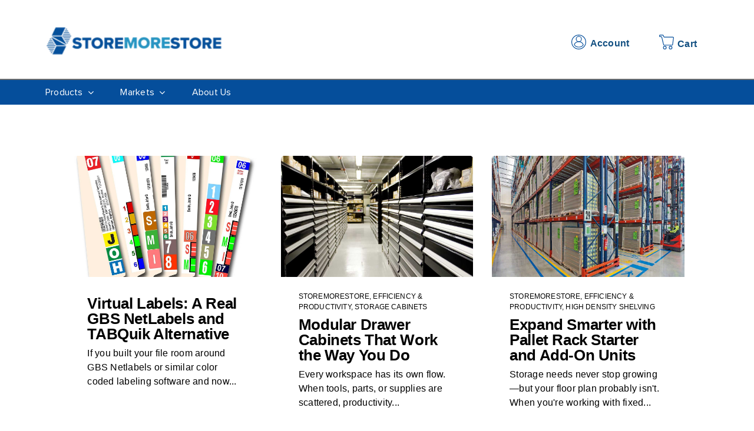

--- FILE ---
content_type: text/html; charset=UTF-8
request_url: https://blog.storemorestore.com/
body_size: 35691
content:
<!doctype html><html lang="en"><head>
    <!--Is this the real blog template?-->
    <meta charset="utf-8">
    <title>storemorestore</title>
    <link rel="icon" type="image/x-icon" href="/images/favicon.ico">
    <link rel="shortcut icon" href="https://blog.storemorestore.com/hubfs/General/favicon.jpg">
    <meta name="description" content="Store More Store related blogs">
            
    
  <link type="text/css" rel="stylesheet" href="https://blog.storemorestore.com/hubfs/hub_generated/template_assets/1/163349372486/1741234221859/template__blog.min.css">

        
    
    <meta name="viewport" content="width=device-width, initial-scale=1">

    
    <meta property="og:description" content="Store More Store related blogs">
    <meta property="og:title" content="storemorestore">
    <meta name="twitter:description" content="Store More Store related blogs">
    <meta name="twitter:title" content="storemorestore">

    

    
    <style>
a.cta_button{-moz-box-sizing:content-box !important;-webkit-box-sizing:content-box !important;box-sizing:content-box !important;vertical-align:middle}.hs-breadcrumb-menu{list-style-type:none;margin:0px 0px 0px 0px;padding:0px 0px 0px 0px}.hs-breadcrumb-menu-item{float:left;padding:10px 0px 10px 10px}.hs-breadcrumb-menu-divider:before{content:'›';padding-left:10px}.hs-featured-image-link{border:0}.hs-featured-image{float:right;margin:0 0 20px 20px;max-width:50%}@media (max-width: 568px){.hs-featured-image{float:none;margin:0;width:100%;max-width:100%}}.hs-screen-reader-text{clip:rect(1px, 1px, 1px, 1px);height:1px;overflow:hidden;position:absolute !important;width:1px}
</style>

<link rel="stylesheet" href="https://blog.storemorestore.com/hubfs/hub_generated/template_assets/1/163349325142/1741234215507/template_main.min.css">
<link rel="stylesheet" href="https://blog.storemorestore.com/hubfs/hub_generated/template_assets/1/163353936802/1741234224937/template_theme-overrides.min.css">
<!-- Editor Styles -->
<style id="hs_editor_style" type="text/css">
/* HubSpot Non-stacked Media Query Styles */
@media (min-width:768px) {
  .dnd_area_pagination-row-0-vertical-alignment > .row-fluid {
    display: -ms-flexbox !important;
    -ms-flex-direction: row;
    display: flex !important;
    flex-direction: row;
  }
  .dnd_area_pagination-column-1-vertical-alignment {
    display: -ms-flexbox !important;
    -ms-flex-direction: column !important;
    -ms-flex-pack: start !important;
    display: flex !important;
    flex-direction: column !important;
    justify-content: flex-start !important;
  }
  .dnd_area_pagination-column-1-vertical-alignment > div {
    flex-shrink: 0 !important;
  }
}
</style>
    

    


<link rel="next" href="https://blog.storemorestore.com/page/2">
<meta property="og:url" content="https://blog.storemorestore.com">
<meta property="og:type" content="blog">
<meta name="twitter:card" content="summary">
<link rel="alternate" type="application/rss+xml" href="https://blog.storemorestore.com/rss.xml">
<meta name="twitter:domain" content="blog.storemorestore.com">
<script src="//platform.linkedin.com/in.js" type="text/javascript">
    lang: en_US
</script>

<meta http-equiv="content-language" content="en">





<!-- Google tag (gtag.js) -->
<script async src="https://www.googletagmanager.com/gtag/js?id=G-GQ8EDQDL2L"></script>
<script>
  window.dataLayer = window.dataLayer || [];
  function gtag(){dataLayer.push(arguments);}
  gtag('js', new Date());

  gtag('config', 'G-GQ8EDQDL2L');
</script>
    <!-- Google tag (gtag.js) -->
    <script async src="https://www.googletagmanager.com/gtag/js?id=G-GQ8EDQDL2L"></script>
    <script>
      window.dataLayer = window.dataLayer || [];
      function gtag(){dataLayer.push(arguments);}
      gtag('js', new Date());

      gtag('config', 'G-GQ8EDQDL2L');
    </script>
  <meta name="generator" content="HubSpot"></head>
  <body>
<!--  Added by AdRoll integration -->
<script type="text/javascript">
  adroll_adv_id = "SATF2AROSJDXHCFI3BFBXB";
  adroll_pix_id = "GIW4PPBF7RGSXJHS3DYHD4";
  var _hsp = window._hsp = window._hsp || [];
  (function () {
      var _onload = function(){
          if (document.readyState && !/loaded|complete/.test(document.readyState)){setTimeout(_onload, 10);return}
          if (!window.__adroll_loaded){__adroll_loaded=true;setTimeout(_onload, 50);return}
          _hsp.push(['addPrivacyConsentListener', function(consent) { if (consent.allowed || (consent.categories && consent.categories.advertisement)) {
            var scr = document.createElement("script");
            var host = (("https:" == document.location.protocol) ? "https://s.adroll.com" : "http://a.adroll.com");
            scr.setAttribute('async', 'true');
            scr.type = "text/javascript";
            scr.src = host + "/j/roundtrip.js";
            ((document.getElementsByTagName('head') || [null])[0] ||
                document.getElementsByTagName('script')[0].parentNode).appendChild(scr);
          }}]);
      };
      if (window.addEventListener) {window.addEventListener('load', _onload, false);}
      else {window.attachEvent('onload', _onload)}
  }());
</script>

<!-- /Added by AdRoll integration -->

    <div class="body-wrapper   hs-content-id-161339899021 hs-blog-listing hs-blog-id-161339899020">
      
        <div data-global-resource-path="StoreMoreStore/templates/partials/header.html"><header class="header">
  <div class="header-con">
    <div class="header-left">
      <div class="header-left-con">
        <div class="cm-header-logo">
          <div class="custom-header-logo">
            <div id="hs_cos_wrapper_header_logo" class="hs_cos_wrapper hs_cos_wrapper_widget hs_cos_wrapper_type_module widget-type-logo" style="" data-hs-cos-general-type="widget" data-hs-cos-type="module">
  






















  
  <span id="hs_cos_wrapper_header_logo_hs_logo_widget" class="hs_cos_wrapper hs_cos_wrapper_widget hs_cos_wrapper_type_logo" style="" data-hs-cos-general-type="widget" data-hs-cos-type="logo"><a href="https://storemorestore.com/" id="hs-link-header_logo_hs_logo_widget" style="border-width:0px;border:0px;"><img src="https://blog.storemorestore.com/hs-fs/hubfs/raw_assets/public/StoreMoreStore/images/SMS-LOGO.png?width=1800&amp;height=40&amp;name=SMS-LOGO.png" class="hs-image-widget " height="40" style="height: auto;width:1800px;border-width:0px;border:0px;" width="1800" alt="News Flare" title="News Flare" srcset="https://blog.storemorestore.com/hs-fs/hubfs/raw_assets/public/StoreMoreStore/images/SMS-LOGO.png?width=900&amp;height=20&amp;name=SMS-LOGO.png 900w, https://blog.storemorestore.com/hs-fs/hubfs/raw_assets/public/StoreMoreStore/images/SMS-LOGO.png?width=1800&amp;height=40&amp;name=SMS-LOGO.png 1800w, https://blog.storemorestore.com/hs-fs/hubfs/raw_assets/public/StoreMoreStore/images/SMS-LOGO.png?width=2700&amp;height=60&amp;name=SMS-LOGO.png 2700w, https://blog.storemorestore.com/hs-fs/hubfs/raw_assets/public/StoreMoreStore/images/SMS-LOGO.png?width=3600&amp;height=80&amp;name=SMS-LOGO.png 3600w, https://blog.storemorestore.com/hs-fs/hubfs/raw_assets/public/StoreMoreStore/images/SMS-LOGO.png?width=4500&amp;height=100&amp;name=SMS-LOGO.png 4500w, https://blog.storemorestore.com/hs-fs/hubfs/raw_assets/public/StoreMoreStore/images/SMS-LOGO.png?width=5400&amp;height=120&amp;name=SMS-LOGO.png 5400w" sizes="(max-width: 1800px) 100vw, 1800px"></a></span>
</div>
          </div>
        </div>
        <div class="header-right">
          <div class="navuser">
            <ul class="navUser-section">
              <li class="navUser-item navUser-item--account">
                  <a href="https://storemorestore.com/login.php" class="navUser-action">
                      <span class="nav_icon">
                        <svg xmlns="http://www.w3.org/2000/svg" xmlns:xlink="http://www.w3.org/1999/xlink" width="25" height="25" viewbox="0 0 25 25">
                          <defs>
                          <clippath id="clip-path">
                              <rect id="Rectangle_1552" data-name="Rectangle 1552" width="25" height="25" fill="none"></rect>
                          </clippath>
                          </defs>
                          <g id="Account" clip-path="url(#clip-path)">
                          <path id="Path_6287" data-name="Path 6287" d="M12.5,25A12.5,12.5,0,1,1,25,12.5,12.513,12.513,0,0,1,12.5,25m0-23.833A11.333,11.333,0,1,0,23.833,12.5,11.346,11.346,0,0,0,12.5,1.167" transform="translate(0 0)" fill="#054e9b"></path>
                          <path id="Path_6288" data-name="Path 6288" d="M11.527,12.1a5.065,5.065,0,1,1,5.066-5.064A5.07,5.07,0,0,1,11.527,12.1m0-8.963a3.9,3.9,0,1,0,3.9,3.9,3.9,3.9,0,0,0-3.9-3.9" transform="translate(1.077 0.328)" fill="#054e9b"></path>
                          <path id="Path_6289" data-name="Path 6289" d="M11.982,19.472c-5.5,0-7.509-3.031-8.214-4.84a.518.518,0,0,1,.013-.41,8.8,8.8,0,0,1,8.051-5,8.771,8.771,0,0,1,8.276,5.553.522.522,0,0,1-.027.426c-1.008,1.947-3.23,4.269-8.1,4.269M4.947,14.458c.786,1.832,2.647,3.911,7.035,3.911,4.091,0,6.027-1.825,6.939-3.444a7.622,7.622,0,0,0-7.09-4.6,7.657,7.657,0,0,0-6.884,4.13" transform="translate(0.622 2.123)" fill="#054e9b"></path>
                          </g>
                      </svg>
                    </span>
                    <span class="nav_txt">Account</span>
                    <div class="dd_arrow">
                      <svg xmlns="http://www.w3.org/2000/svg" width="10.662" height="7.242" viewbox="0 0 10.662 7.242">
                        <g id="Arrow_Down" data-name="Arrow Down" transform="translate(1.056 1.056)">
                          <line id="Line_16" data-name="Line 16" x2="4.275" y2="5.13" fill="none" stroke="#fff" stroke-linecap="round" stroke-width="1.5"></line>
                          <line id="Line_17" data-name="Line 17" y1="5.13" x2="4.275" transform="translate(4.275)" fill="none" stroke="#fff" stroke-linecap="round" stroke-width="1.5"></line>
                        </g>
                      </svg>
                    </div>
                  </a>
              </li>
              <li class="navUser-item navUser-item--cart">
                  <a href="https://storemorestore.com/cart.php" class="navUser-action">
                      <span class="nav_icon">
                        <svg xmlns="http://www.w3.org/2000/svg" xmlns:xlink="http://www.w3.org/1999/xlink" width="25" height="24.853" viewbox="0 0 25 24.853">
                            <defs>
                              <clippath id="clip-path">
                                <rect id="Rectangle_1553" data-name="Rectangle 1553" width="25" height="24.853" fill="none"></rect>
                              </clippath>
                            </defs>
                            <g id="Cart" clip-path="url(#clip-path)">
                              <path id="Path_6290" data-name="Path 6290" d="M8.62,22.124a3,3,0,1,1,3-3,3,3,0,0,1-3,3m0-4.83a1.83,1.83,0,1,0,1.829,1.83,1.831,1.831,0,0,0-1.829-1.83" transform="translate(0.951 2.729)" fill="#054e9b"></path>
                              <path id="Path_6291" data-name="Path 6291" d="M17.032,22.124a3,3,0,1,1,3-3,3,3,0,0,1-3,3m0-4.83a1.83,1.83,0,1,0,1.83,1.83,1.832,1.832,0,0,0-1.83-1.83" transform="translate(2.375 2.729)" fill="#054e9b"></path>
                              <path id="Path_6292" data-name="Path 6292" d="M21.711,18.264H8.6a1.7,1.7,0,0,1-1.65-1.292L3.846,4.381a.53.53,0,0,0-.514-.4H1.7A1.7,1.7,0,0,1,0,2.279V1.7A1.7,1.7,0,0,1,1.7,0H5.943A1.7,1.7,0,0,1,7.507,1.032l.945,2.216a.532.532,0,0,0,.488.323H23.3a1.7,1.7,0,0,1,1.681,1.935l-1.59,11.3a1.707,1.707,0,0,1-1.683,1.463M1.7,1.169a.53.53,0,0,0-.53.53v.58a.53.53,0,0,0,.53.53H3.331A1.7,1.7,0,0,1,4.981,4.1l3.1,12.591a.53.53,0,0,0,.514.4H21.711a.531.531,0,0,0,.524-.457L23.826,5.344a.529.529,0,0,0-.125-.422.523.523,0,0,0-.4-.181H8.939A1.7,1.7,0,0,1,7.376,3.708L6.431,1.491a.528.528,0,0,0-.488-.322Z" transform="translate(0 0)" fill="#054e9b"></path>
                            </g>
                        </svg>
                      </span>
                      <span class="nav_txt">Cart</span>
                  </a>
              </li>
            </ul>
          </div>
        </div>
      </div>
    </div>
    <div class="header-bottom">
      <div class="header-bottom-con">
        <div class="header__navigation header--element">
          <div id="hs_cos_wrapper_navigation-primary" class="hs_cos_wrapper hs_cos_wrapper_widget hs_cos_wrapper_type_module" style="" data-hs-cos-general-type="widget" data-hs-cos-type="module">





























<nav aria-label="Main menu" class="navigation-primary">
  
  
  <ul class="submenu level-1">
    
      
  <li class="has-submenu menu-item hs-skip-lang-url-rewrite">
    <a href="https://storemorestore.com/products" class="menu-link">Products</a>

    
      <label class="menu-arrow" for="Products">
        <span class="menu-arrow-bg"></span>
      </label>
      
  
  <ul class="submenu level-2">
    
      
  <li class="no-submenu menu-item hs-skip-lang-url-rewrite">
    <a href="https://storemorestore.com/cabinets/" class="menu-link">Cabinets</a>

    
  </li>

    
      
  <li class="no-submenu menu-item hs-skip-lang-url-rewrite">
    <a href="https://storemorestore.com/carts/" class="menu-link">Carts</a>

    
  </li>

    
      
  <li class="no-submenu menu-item hs-skip-lang-url-rewrite">
    <a href="https://storemorestore.com/casework/" class="menu-link">Casework</a>

    
  </li>

    
      
  <li class="no-submenu menu-item hs-skip-lang-url-rewrite">
    <a href="https://storemorestore.com/furniture/" class="menu-link">Furniture</a>

    
  </li>

    
      
  <li class="no-submenu menu-item hs-skip-lang-url-rewrite">
    <a href="https://storemorestore.com/lockers/" class="menu-link">Lockers</a>

    
  </li>

    
      
  <li class="no-submenu menu-item hs-skip-lang-url-rewrite">
    <a href="https://storemorestore.com/office-supplies/" class="menu-link">Office Supplies</a>

    
  </li>

    
      
  <li class="no-submenu menu-item hs-skip-lang-url-rewrite">
    <a href="https://storemorestore.com/security-and-safety/" class="menu-link">Security &amp; Safety</a>

    
  </li>

    
      
  <li class="no-submenu menu-item hs-skip-lang-url-rewrite">
    <a href="https://storemorestore.com/shelving-and-racks/" class="menu-link">Shelving &amp; Racks</a>

    
  </li>

    
      
  <li class="no-submenu menu-item hs-skip-lang-url-rewrite">
    <a href="https://storemorestore.com/workbenches-and-shop-desks/" class="menu-link">Workbenches &amp; Shop Desks</a>

    
  </li>

    
      
  <li class="no-submenu menu-item hs-skip-lang-url-rewrite">
    <a href="https://storemorestore.com/warehouse/" class="menu-link">Warehouse</a>

    
  </li>

    
  </ul>

    
  </li>

    
      
  <li class="has-submenu menu-item hs-skip-lang-url-rewrite">
    <a href="javascript:;" class="menu-link">Markets</a>

    
      <label class="menu-arrow" for="Markets">
        <span class="menu-arrow-bg"></span>
      </label>
      
  
  <ul class="submenu level-2">
    
      
  <li class="no-submenu menu-item hs-skip-lang-url-rewrite">
    <a href="https://storemorestore.com/markets/athletics" class="menu-link">Athletics</a>

    
  </li>

    
      
  <li class="no-submenu menu-item hs-skip-lang-url-rewrite">
    <a href="https://storemorestore.com/markets/automotive" class="menu-link">Automotive</a>

    
  </li>

    
      
  <li class="no-submenu menu-item hs-skip-lang-url-rewrite">
    <a href="https://storemorestore.com/markets/education" class="menu-link">Education</a>

    
  </li>

    
      
  <li class="no-submenu menu-item hs-skip-lang-url-rewrite">
    <a href="https://storemorestore.com/markets/healthcare" class="menu-link">Healthcare</a>

    
  </li>

    
      
  <li class="no-submenu menu-item hs-skip-lang-url-rewrite">
    <a href="https://storemorestore.com/markets/hospitality" class="menu-link">Hospitality</a>

    
  </li>

    
      
  <li class="no-submenu menu-item hs-skip-lang-url-rewrite">
    <a href="https://storemorestore.com/markets/library" class="menu-link">Library</a>

    
  </li>

    
      
  <li class="no-submenu menu-item hs-skip-lang-url-rewrite">
    <a href="https://storemorestore.com/markets/material-handling" class="menu-link">Material handling</a>

    
  </li>

    
      
  <li class="no-submenu menu-item hs-skip-lang-url-rewrite">
    <a href="https://storemorestore.com/markets/military" class="menu-link">Military</a>

    
  </li>

    
      
  <li class="no-submenu menu-item hs-skip-lang-url-rewrite">
    <a href="https://storemorestore.com/markets/museum" class="menu-link">Museum</a>

    
  </li>

    
      
  <li class="no-submenu menu-item hs-skip-lang-url-rewrite">
    <a href="https://storemorestore.com/markets/office" class="menu-link">Office</a>

    
  </li>

    
      
  <li class="no-submenu menu-item hs-skip-lang-url-rewrite">
    <a href="https://storemorestore.com/markets/public-safety" class="menu-link">Public Safety</a>

    
  </li>

    
      
  <li class="no-submenu menu-item hs-skip-lang-url-rewrite">
    <a href="https://storemorestore.com/markets/residential" class="menu-link">Residential</a>

    
  </li>

    
  </ul>

    
  </li>

    
      
  <li class="no-submenu menu-item hs-skip-lang-url-rewrite">
    <a href="https://storemorestore.com/about-us/" class="menu-link">About Us</a>

    
  </li>

    
  </ul>

</nav></div>
        </div>
      </div>
    </div>
  </div>
</header>


<header class="haeder-mobile">
  <div class="mobile-menu">
    <div class="mobile-menu-con">
      <span id="hs_cos_wrapper_header_mobile_menu" class="hs_cos_wrapper hs_cos_wrapper_widget hs_cos_wrapper_type_menu" style="" data-hs-cos-general-type="widget" data-hs-cos-type="menu"><div id="hs_menu_wrapper_header_mobile_menu" class="hs-menu-wrapper active-branch flyouts hs-menu-flow-horizontal" role="navigation" data-sitemap-name="default" data-menu-id="163428925207" aria-label="Navigation Menu">
 <ul role="menu">
  <li class="hs-menu-item hs-menu-depth-1 hs-item-has-children" role="none"><a href="https://storemorestore.com/products" aria-haspopup="true" aria-expanded="false" role="menuitem">Products</a>
   <ul role="menu" class="hs-menu-children-wrapper">
    <li class="hs-menu-item hs-menu-depth-2" role="none"><a href="https://storemorestore.com/cabinets/" role="menuitem">Cabinets</a></li>
    <li class="hs-menu-item hs-menu-depth-2" role="none"><a href="https://storemorestore.com/carts/" role="menuitem">Carts</a></li>
    <li class="hs-menu-item hs-menu-depth-2" role="none"><a href="https://storemorestore.com/casework/" role="menuitem">Casework</a></li>
    <li class="hs-menu-item hs-menu-depth-2" role="none"><a href="https://storemorestore.com/furniture/" role="menuitem">Furniture</a></li>
    <li class="hs-menu-item hs-menu-depth-2" role="none"><a href="https://storemorestore.com/lockers/" role="menuitem">Lockers</a></li>
    <li class="hs-menu-item hs-menu-depth-2" role="none"><a href="https://storemorestore.com/office-supplies/" role="menuitem">Office Supplies</a></li>
    <li class="hs-menu-item hs-menu-depth-2" role="none"><a href="https://storemorestore.com/security-and-safety/" role="menuitem">Security &amp; Safety</a></li>
    <li class="hs-menu-item hs-menu-depth-2" role="none"><a href="https://storemorestore.com/shelving-and-racks/" role="menuitem">Shelving &amp; Racks</a></li>
    <li class="hs-menu-item hs-menu-depth-2" role="none"><a href="https://storemorestore.com/workbenches-and-shop-desks/" role="menuitem">Workbenches &amp; Shop Desks</a></li>
    <li class="hs-menu-item hs-menu-depth-2" role="none"><a href="https://storemorestore.com/warehouse/" role="menuitem">Warehouse</a></li>
   </ul></li>
  <li class="hs-menu-item hs-menu-depth-1 hs-item-has-children" role="none"><a href="javascript:;" aria-haspopup="true" aria-expanded="false" role="menuitem">Markets</a>
   <ul role="menu" class="hs-menu-children-wrapper">
    <li class="hs-menu-item hs-menu-depth-2" role="none"><a href="https://storemorestore.com/markets/athletics" role="menuitem">Athletics</a></li>
    <li class="hs-menu-item hs-menu-depth-2" role="none"><a href="https://storemorestore.com/markets/automotive" role="menuitem">Automotive</a></li>
    <li class="hs-menu-item hs-menu-depth-2" role="none"><a href="https://storemorestore.com/markets/education" role="menuitem">Education</a></li>
    <li class="hs-menu-item hs-menu-depth-2" role="none"><a href="https://storemorestore.com/markets/healthcare" role="menuitem">Healthcare</a></li>
    <li class="hs-menu-item hs-menu-depth-2" role="none"><a href="https://storemorestore.com/markets/hospitality" role="menuitem">Hospitality</a></li>
    <li class="hs-menu-item hs-menu-depth-2" role="none"><a href="https://storemorestore.com/markets/library" role="menuitem">Library</a></li>
    <li class="hs-menu-item hs-menu-depth-2" role="none"><a href="https://storemorestore.com/markets/material-handling" role="menuitem">Material handling</a></li>
    <li class="hs-menu-item hs-menu-depth-2" role="none"><a href="https://storemorestore.com/markets/military" role="menuitem">Milirary</a></li>
    <li class="hs-menu-item hs-menu-depth-2" role="none"><a href="https://storemorestore.com/markets/museum" role="menuitem">Museum</a></li>
    <li class="hs-menu-item hs-menu-depth-2" role="none"><a href="https://storemorestore.com/markets/office" role="menuitem">Office</a></li>
    <li class="hs-menu-item hs-menu-depth-2" role="none"><a href="https://storemorestore.com/markets/public-safety" role="menuitem">Public Safety</a></li>
    <li class="hs-menu-item hs-menu-depth-2" role="none"><a href="https://storemorestore.com/markets/residential" role="menuitem">Residential</a></li>
   </ul></li>
  <li class="hs-menu-item hs-menu-depth-1" role="none"><a href="https://storemorestore.com/about-us/" role="menuitem">About Us</a></li>
 </ul>
</div></span>
    </div>
  </div>
  <div class="haeder-mobile-con">
    <div class="haeder-mobile-toggle">
      <div class="haeder-mobile-toggle-con">
        <div class="avada-menu-mobile-menu-trigger">
          <span class="inner">
            <span class="collapsed-nav-text">
              <span class="screen-reader-text">Toggle Navigation</span>
            </span>
            <span class="collapsed-nav-icon">
              <span class="collapsed-nav-icon-open fa-bars fas"></span>
              <span class="collapsed-nav-icon-close fa-times fas"></span>
            </span>
          </span>
        </div>

      </div>
    </div>
    
    <div class="haeder-mobile-logo">
      <div class="haeder-mobile-logo-con">
        <div class="custom-header-mobile-logo">
          <div id="hs_cos_wrapper_header_mobile_logo" class="hs_cos_wrapper hs_cos_wrapper_widget hs_cos_wrapper_type_module widget-type-logo" style="" data-hs-cos-general-type="widget" data-hs-cos-type="module">
  






















  
  <span id="hs_cos_wrapper_header_mobile_logo_hs_logo_widget" class="hs_cos_wrapper hs_cos_wrapper_widget hs_cos_wrapper_type_logo" style="" data-hs-cos-general-type="widget" data-hs-cos-type="logo"><a href="https://www.filingsupplies.com/" id="hs-link-header_mobile_logo_hs_logo_widget" style="border-width:0px;border:0px;"><img src="https://blog.storemorestore.com/hs-fs/hubfs/filingsupplies.png?width=961&amp;height=179&amp;name=filingsupplies.png" class="hs-image-widget " height="179" style="height: auto;width:961px;border-width:0px;border:0px;" width="961" alt="filingsupplies" title="filingsupplies" srcset="https://blog.storemorestore.com/hs-fs/hubfs/filingsupplies.png?width=481&amp;height=90&amp;name=filingsupplies.png 481w, https://blog.storemorestore.com/hs-fs/hubfs/filingsupplies.png?width=961&amp;height=179&amp;name=filingsupplies.png 961w, https://blog.storemorestore.com/hs-fs/hubfs/filingsupplies.png?width=1442&amp;height=269&amp;name=filingsupplies.png 1442w, https://blog.storemorestore.com/hs-fs/hubfs/filingsupplies.png?width=1922&amp;height=358&amp;name=filingsupplies.png 1922w, https://blog.storemorestore.com/hs-fs/hubfs/filingsupplies.png?width=2403&amp;height=448&amp;name=filingsupplies.png 2403w, https://blog.storemorestore.com/hs-fs/hubfs/filingsupplies.png?width=2883&amp;height=537&amp;name=filingsupplies.png 2883w" sizes="(max-width: 961px) 100vw, 961px"></a></span>
</div>
        </div>
      </div>
    </div>
    
    <div class="haeder-mobile-search">
      <div class="haeder-mobile-search-con ">
        <i class="fontawesome-icon fa-search fas pum-trigger"></i>
      </div>
    </div>
  </div>
</header>

<div class="pum pum-overlay">
  <div class="pum-container">
    <div class="pum-content popmake-content">
      <div class="fusion-fullwidth">
        <div class="fusion-builder-row">
          <div class="fusion-layout-column">
            <div class="fusion-column-wrapper">
              <div class="fusion-search-element">
                <form role="search" class="searchform fusion-search-form  fusion-search-form-clean" action="https://www.southwestsolutions.com/">
                  <div class="fusion-search-form-content">
                    <div class="fusion-search-field search-field">
                      <label><span class="screen-reader-text">Search for:</span>
                        <input type="search" value="" name="s" class="s" placeholder="Search..." required aria-required="true" aria-label="Search..."> </label>
                    </div>
                    <div class="fusion-search-button search-button">
                      <input type="submit" class="fusion-search-submit searchsubmit" aria-label="Search" value=""> </div>
                    <input type="hidden" name="post_type[]" value="any">
                    <input type="hidden" name="search_limit_to_post_titles" value="0">
                    <input type="hidden" name="fs" value="1"> </div>
                  <input type="hidden" name="pum_form_popup_id" value="148912">
                </form>
              </div>
            </div>
          </div>
        </div>
      </div>
    </div>
  </div>
  <button type="button" class="pum-close popmake-close" aria-label="Close"> X </button>
</div></div>
      

      

<main id="main-content" class="body-container-wrapper">
  <div class="body-container body-container--blog-index">

  	
		<div class="container-fluid">
<div class="row-fluid-wrapper">
<div class="row-fluid">
<div class="span12 widget-span widget-type-cell " style="" data-widget-type="cell" data-x="0" data-w="12">

</div><!--end widget-span -->
</div>
</div>
</div>
		

		
     	<div class="container-fluid">
<div class="row-fluid-wrapper">
<div class="row-fluid">
<div class="span12 widget-span widget-type-cell " style="" data-widget-type="cell" data-x="0" data-w="12">

<div class="row-fluid-wrapper row-depth-1 row-number-1 dnd-section">
<div class="row-fluid ">
<div class="span12 widget-span widget-type-cell dnd-column" style="" data-widget-type="cell" data-x="0" data-w="12">

<div class="row-fluid-wrapper row-depth-1 row-number-2 dnd-row">
<div class="row-fluid ">
<div class="span12 widget-span widget-type-custom_widget dnd-module" style="" data-widget-type="custom_widget" data-x="0" data-w="12">
<div id="hs_cos_wrapper_dnd_area_blog-module-2" class="hs_cos_wrapper hs_cos_wrapper_widget hs_cos_wrapper_type_module" style="" data-hs-cos-general-type="widget" data-hs-cos-type="module"><div class="sidebar ">
	<section class="blog-index">
		

		
		

		
		
			
			
				
					
					  
					
		    
			
		
		
		<article class="blog-index__post blog-index__post--small" aria-label="Blog post summary: Virtual Labels:&nbsp;A Real GBS NetLabels and TABQuik Alternative" id="virtuallabels:&nbsp;arealgbsnetlabelsandtabquikalternative">
			<div class="blog-index__post-inner-card">
				
					<a class="blog-index__post-image blog-index__post-image--small" style="background-image: url('https://blog.storemorestore.com/hubfs/SMS-06-V142-Main__23601-2.jpg');" href="https://blog.storemorestore.com/net-labels-color-coded-strip-labeling-alternative" aria-label="Read full post: Virtual Labels:&nbsp;A Real GBS NetLabels and TABQuik Alternative">
					</a>
				
				<div class="blog-index__post-content  blog-index__post-content--small">
					
					
						
							
						
					
					
					
						
							<h2><a href="https://blog.storemorestore.com/net-labels-color-coded-strip-labeling-alternative">Virtual Labels:&nbsp;A Real GBS NetLabels and TABQuik Alternative</a></h2>
						
					
					
          
          
						
							
								If you built your file room around GBS Netlabels or similar color coded labeling software and now...
							
						
          
					
					<div class="blog-post__meta-section">
						
						
							
							<div class="blog-post__read-minutes">
								
								
								
								
								
								2 minute read
								
							</div>
							
						
						
						
							
								<div class="blog-post__read-more">
									<a href="https://blog.storemorestore.com/net-labels-color-coded-strip-labeling-alternative">Read More<span class="read-more__arrow"><span id="hs_cos_wrapper_dnd_area_blog-module-2_" class="hs_cos_wrapper hs_cos_wrapper_widget hs_cos_wrapper_type_icon" style="" data-hs-cos-general-type="widget" data-hs-cos-type="icon"><svg version="1.0" xmlns="http://www.w3.org/2000/svg" viewbox="0 0 448 512" aria-hidden="true"><g id="long-arrow-alt-right1_layer"><path d="M313.941 216H12c-6.627 0-12 5.373-12 12v56c0 6.627 5.373 12 12 12h301.941v46.059c0 21.382 25.851 32.09 40.971 16.971l86.059-86.059c9.373-9.373 9.373-24.569 0-33.941l-86.059-86.059c-15.119-15.119-40.971-4.411-40.971 16.971V216z" /></g></svg></span></span></a>
								</div>
							
            
						
					</div>
				</div>
			</div>
		</article>
		

		
		
			
			
				
					
					  
					
		    
			
		
		
		<article class="blog-index__post blog-index__post--small" aria-label="Blog post summary: Modular Drawer Cabinets That Work the Way You Do" id="modulardrawercabinetsthatworkthewayyoudo">
			<div class="blog-index__post-inner-card">
				
					<a class="blog-index__post-image blog-index__post-image--small" style="background-image: url('https://blog.storemorestore.com/hubfs/black-corridor-drawer-system.jpg');" href="https://blog.storemorestore.com/modular-drawer-cabinets" aria-label="Read full post: Modular Drawer Cabinets That Work the Way You Do">
					</a>
				
				<div class="blog-index__post-content  blog-index__post-content--small">
					
					
						
							
							<div class="blog-post__tags">
								
								<a class="blog-post__tag-link" href="https://blog.storemorestore.com/tag/storemorestore">StoreMoreStore</a>,
								
								<a class="blog-post__tag-link" href="https://blog.storemorestore.com/tag/efficiency-productivity">Efficiency &amp; Productivity</a>,
								
								<a class="blog-post__tag-link" href="https://blog.storemorestore.com/tag/storage-cabinets">Storage Cabinets</a>
								
							</div>
							
						
					
					
					
						
							<h2><a href="https://blog.storemorestore.com/modular-drawer-cabinets">Modular Drawer Cabinets That Work the Way You Do</a></h2>
						
					
					
          
          
						
							
								Every workspace has its own flow. When tools, parts, or supplies are scattered, productivity...
							
						
          
					
					<div class="blog-post__meta-section">
						
						
							
							<div class="blog-post__read-minutes">
								
								
								
								
								
								2 minute read
								
							</div>
							
						
						
						
							
								<div class="blog-post__read-more">
									<a href="https://blog.storemorestore.com/modular-drawer-cabinets">Read More<span class="read-more__arrow"><span id="hs_cos_wrapper_dnd_area_blog-module-2_" class="hs_cos_wrapper hs_cos_wrapper_widget hs_cos_wrapper_type_icon" style="" data-hs-cos-general-type="widget" data-hs-cos-type="icon"><svg version="1.0" xmlns="http://www.w3.org/2000/svg" viewbox="0 0 448 512" aria-hidden="true"><g id="long-arrow-alt-right2_layer"><path d="M313.941 216H12c-6.627 0-12 5.373-12 12v56c0 6.627 5.373 12 12 12h301.941v46.059c0 21.382 25.851 32.09 40.971 16.971l86.059-86.059c9.373-9.373 9.373-24.569 0-33.941l-86.059-86.059c-15.119-15.119-40.971-4.411-40.971 16.971V216z" /></g></svg></span></span></a>
								</div>
							
            
						
					</div>
				</div>
			</div>
		</article>
		

		
		
			
			
				
					
					  
					
		    
			
		
		
		<article class="blog-index__post blog-index__post--small" aria-label="Blog post summary: Expand Smarter with Pallet Rack Starter and Add-On Units" id="expandsmarterwithpalletrackstarterandadd-onunits">
			<div class="blog-index__post-inner-card">
				
					<a class="blog-index__post-image blog-index__post-image--small" style="background-image: url('https://blog.storemorestore.com/hubfs/industrial-metal-pallet-racks-with-markings.jpg');" href="https://blog.storemorestore.com/pallet-rack-starters-adders" aria-label="Read full post: Expand Smarter with Pallet Rack Starter and Add-On Units">
					</a>
				
				<div class="blog-index__post-content  blog-index__post-content--small">
					
					
						
							
							<div class="blog-post__tags">
								
								<a class="blog-post__tag-link" href="https://blog.storemorestore.com/tag/storemorestore">StoreMoreStore</a>,
								
								<a class="blog-post__tag-link" href="https://blog.storemorestore.com/tag/efficiency-productivity">Efficiency &amp; Productivity</a>,
								
								<a class="blog-post__tag-link" href="https://blog.storemorestore.com/tag/high-density-shelving">High Density Shelving</a>
								
							</div>
							
						
					
					
					
						
							<h2><a href="https://blog.storemorestore.com/pallet-rack-starters-adders">Expand Smarter with Pallet Rack Starter and Add-On Units</a></h2>
						
					
					
          
          
						
							
								Storage needs never stop growing—but your floor plan probably isn't. When you're working with fixed...
							
						
          
					
					<div class="blog-post__meta-section">
						
						
							
							<div class="blog-post__read-minutes">
								
								
								
								
								
								2 minute read
								
							</div>
							
						
						
						
							
								<div class="blog-post__read-more">
									<a href="https://blog.storemorestore.com/pallet-rack-starters-adders">Read More<span class="read-more__arrow"><span id="hs_cos_wrapper_dnd_area_blog-module-2_" class="hs_cos_wrapper hs_cos_wrapper_widget hs_cos_wrapper_type_icon" style="" data-hs-cos-general-type="widget" data-hs-cos-type="icon"><svg version="1.0" xmlns="http://www.w3.org/2000/svg" viewbox="0 0 448 512" aria-hidden="true"><g id="long-arrow-alt-right3_layer"><path d="M313.941 216H12c-6.627 0-12 5.373-12 12v56c0 6.627 5.373 12 12 12h301.941v46.059c0 21.382 25.851 32.09 40.971 16.971l86.059-86.059c9.373-9.373 9.373-24.569 0-33.941l-86.059-86.059c-15.119-15.119-40.971-4.411-40.971 16.971V216z" /></g></svg></span></span></a>
								</div>
							
            
						
					</div>
				</div>
			</div>
		</article>
		

		
		
			
			
				
					
					  
					
		    
			
		
		
		<article class="blog-index__post blog-index__post--small" aria-label="Blog post summary: High-Density Storage Solutions with Sliding Security Doors" id="high-densitystoragesolutionswithslidingsecuritydoors">
			<div class="blog-index__post-inner-card">
				
					<a class="blog-index__post-image blog-index__post-image--small" style="background-image: url('https://blog.storemorestore.com/hubfs/image%20%281%29.png');" href="https://blog.storemorestore.com/sliding-locker-doors-secure-storage" aria-label="Read full post: High-Density Storage Solutions with Sliding Security Doors">
					</a>
				
				<div class="blog-index__post-content  blog-index__post-content--small">
					
					
						
							
							<div class="blog-post__tags">
								
								<a class="blog-post__tag-link" href="https://blog.storemorestore.com/tag/storemorestore">StoreMoreStore</a>,
								
								<a class="blog-post__tag-link" href="https://blog.storemorestore.com/tag/efficiency-productivity">Efficiency &amp; Productivity</a>,
								
								<a class="blog-post__tag-link" href="https://blog.storemorestore.com/tag/sliding-doors">Sliding Doors</a>,
								
								<a class="blog-post__tag-link" href="https://blog.storemorestore.com/tag/high-density-shelving">High Density Shelving</a>
								
							</div>
							
						
					
					
					
						
							<h2><a href="https://blog.storemorestore.com/sliding-locker-doors-secure-storage">High-Density Storage Solutions with Sliding Security Doors</a></h2>
						
					
					
          
          
						
							
								Modern storage environments require more than capacity—they demand accessibility, security, and...
							
						
          
					
					<div class="blog-post__meta-section">
						
						
							
							<div class="blog-post__read-minutes">
								
								
								
								
								
								2 minute read
								
							</div>
							
						
						
						
							
								<div class="blog-post__read-more">
									<a href="https://blog.storemorestore.com/sliding-locker-doors-secure-storage">Read More<span class="read-more__arrow"><span id="hs_cos_wrapper_dnd_area_blog-module-2_" class="hs_cos_wrapper hs_cos_wrapper_widget hs_cos_wrapper_type_icon" style="" data-hs-cos-general-type="widget" data-hs-cos-type="icon"><svg version="1.0" xmlns="http://www.w3.org/2000/svg" viewbox="0 0 448 512" aria-hidden="true"><g id="long-arrow-alt-right4_layer"><path d="M313.941 216H12c-6.627 0-12 5.373-12 12v56c0 6.627 5.373 12 12 12h301.941v46.059c0 21.382 25.851 32.09 40.971 16.971l86.059-86.059c9.373-9.373 9.373-24.569 0-33.941l-86.059-86.059c-15.119-15.119-40.971-4.411-40.971 16.971V216z" /></g></svg></span></span></a>
								</div>
							
            
						
					</div>
				</div>
			</div>
		</article>
		

		
		
			
			
				
					
					  
					
		    
			
		
		
		<article class="blog-index__post blog-index__post--small" aria-label="Blog post summary: Presentation Furniture | Functional Podiums and Lecterns" id="presentationfurniture|functionalpodiumsandlecterns">
			<div class="blog-index__post-inner-card">
				
					<a class="blog-index__post-image blog-index__post-image--small" style="background-image: url('https://blog.storemorestore.com/hubfs/ChatGPT%20Image%20Jun%2018%2c%202025%2c%2001_58_25%20PM.png');" href="https://blog.storemorestore.com/modern-podiums-and-lecterns-for-presentations" aria-label="Read full post: Presentation Furniture | Functional Podiums and Lecterns">
					</a>
				
				<div class="blog-index__post-content  blog-index__post-content--small">
					
					
						
							
							<div class="blog-post__tags">
								
								<a class="blog-post__tag-link" href="https://blog.storemorestore.com/tag/storemorestore">StoreMoreStore</a>,
								
								<a class="blog-post__tag-link" href="https://blog.storemorestore.com/tag/efficiency-productivity">Efficiency &amp; Productivity</a>,
								
								<a class="blog-post__tag-link" href="https://blog.storemorestore.com/tag/podiums">Podiums</a>,
								
								<a class="blog-post__tag-link" href="https://blog.storemorestore.com/tag/lecterns">Lecterns</a>
								
							</div>
							
						
					
					
					
						
							<h2><a href="https://blog.storemorestore.com/modern-podiums-and-lecterns-for-presentations">Presentation Furniture | Functional Podiums and Lecterns</a></h2>
						
					
					
          
          
						
							
								Presentation spaces are evolving. With classrooms shifting toward hybrid models and conference...
							
						
          
					
					<div class="blog-post__meta-section">
						
						
							
							<div class="blog-post__read-minutes">
								
								
								
								
								
								2 minute read
								
							</div>
							
						
						
						
							
								<div class="blog-post__read-more">
									<a href="https://blog.storemorestore.com/modern-podiums-and-lecterns-for-presentations">Read More<span class="read-more__arrow"><span id="hs_cos_wrapper_dnd_area_blog-module-2_" class="hs_cos_wrapper hs_cos_wrapper_widget hs_cos_wrapper_type_icon" style="" data-hs-cos-general-type="widget" data-hs-cos-type="icon"><svg version="1.0" xmlns="http://www.w3.org/2000/svg" viewbox="0 0 448 512" aria-hidden="true"><g id="long-arrow-alt-right5_layer"><path d="M313.941 216H12c-6.627 0-12 5.373-12 12v56c0 6.627 5.373 12 12 12h301.941v46.059c0 21.382 25.851 32.09 40.971 16.971l86.059-86.059c9.373-9.373 9.373-24.569 0-33.941l-86.059-86.059c-15.119-15.119-40.971-4.411-40.971 16.971V216z" /></g></svg></span></span></a>
								</div>
							
            
						
					</div>
				</div>
			</div>
		</article>
		

		
		
			
			
				
					
					  
					
		    
			
		
		
		<article class="blog-index__post blog-index__post--small" aria-label="Blog post summary: Adjustable Height Workbenches for Every Task" id="adjustableheightworkbenchesforeverytask">
			<div class="blog-index__post-inner-card">
				
					<a class="blog-index__post-image blog-index__post-image--small" style="background-image: url('https://blog.storemorestore.com/hubfs/Visit%20blog%20%2822%29.png');" href="https://blog.storemorestore.com/adjustable-height-workbenches-and-tables" aria-label="Read full post: Adjustable Height Workbenches for Every Task">
					</a>
				
				<div class="blog-index__post-content  blog-index__post-content--small">
					
					
						
							
							<div class="blog-post__tags">
								
								<a class="blog-post__tag-link" href="https://blog.storemorestore.com/tag/storemorestore">StoreMoreStore</a>,
								
								<a class="blog-post__tag-link" href="https://blog.storemorestore.com/tag/innovation">Innovation</a>,
								
								<a class="blog-post__tag-link" href="https://blog.storemorestore.com/tag/efficiency-productivity">Efficiency &amp; Productivity</a>,
								
								<a class="blog-post__tag-link" href="https://blog.storemorestore.com/tag/workbench">Workbench</a>
								
							</div>
							
						
					
					
					
						
							<h2><a href="https://blog.storemorestore.com/adjustable-height-workbenches-and-tables">Adjustable Height Workbenches for Every Task</a></h2>
						
					
					
          
          
						
							
								A more efficient workspace starts with the right tools. When work involves careful assembly,...
							
						
          
					
					<div class="blog-post__meta-section">
						
						
							
							<div class="blog-post__read-minutes">
								
								
								
								
								
								3 minute read
								
							</div>
							
						
						
						
							
								<div class="blog-post__read-more">
									<a href="https://blog.storemorestore.com/adjustable-height-workbenches-and-tables">Read More<span class="read-more__arrow"><span id="hs_cos_wrapper_dnd_area_blog-module-2_" class="hs_cos_wrapper hs_cos_wrapper_widget hs_cos_wrapper_type_icon" style="" data-hs-cos-general-type="widget" data-hs-cos-type="icon"><svg version="1.0" xmlns="http://www.w3.org/2000/svg" viewbox="0 0 448 512" aria-hidden="true"><g id="long-arrow-alt-right6_layer"><path d="M313.941 216H12c-6.627 0-12 5.373-12 12v56c0 6.627 5.373 12 12 12h301.941v46.059c0 21.382 25.851 32.09 40.971 16.971l86.059-86.059c9.373-9.373 9.373-24.569 0-33.941l-86.059-86.059c-15.119-15.119-40.971-4.411-40.971 16.971V216z" /></g></svg></span></span></a>
								</div>
							
            
						
					</div>
				</div>
			</div>
		</article>
		

		
		
			
			
				
					
					  
					
		    
			
		
		
		<article class="blog-index__post blog-index__post--small" aria-label="Blog post summary: Bin Storage Solutions That Help You Take Back Your Space" id="binstoragesolutionsthathelpyoutakebackyourspace">
			<div class="blog-index__post-inner-card">
				
					<a class="blog-index__post-image blog-index__post-image--small" style="background-image: url('https://blog.storemorestore.com/hubfs/spare-parts-warehouse-storage.jpg');" href="https://blog.storemorestore.com/bin-storage-solutions" aria-label="Read full post: Bin Storage Solutions That Help You Take Back Your Space">
					</a>
				
				<div class="blog-index__post-content  blog-index__post-content--small">
					
					
						
							
							<div class="blog-post__tags">
								
								<a class="blog-post__tag-link" href="https://blog.storemorestore.com/tag/storemorestore">StoreMoreStore</a>,
								
								<a class="blog-post__tag-link" href="https://blog.storemorestore.com/tag/innovation">Innovation</a>,
								
								<a class="blog-post__tag-link" href="https://blog.storemorestore.com/tag/efficiency-productivity">Efficiency &amp; Productivity</a>,
								
								<a class="blog-post__tag-link" href="https://blog.storemorestore.com/tag/storage-bins">Storage Bins</a>
								
							</div>
							
						
					
					
					
						
							<h2><a href="https://blog.storemorestore.com/bin-storage-solutions">Bin Storage Solutions That Help You Take Back Your Space</a></h2>
						
					
					
          
          
						
							
								We all know how fast clutter builds up, in your workspace, classroom, warehouse, or garage. From...
							
						
          
					
					<div class="blog-post__meta-section">
						
						
							
							<div class="blog-post__read-minutes">
								
								
								
								
								
								2 minute read
								
							</div>
							
						
						
						
							
								<div class="blog-post__read-more">
									<a href="https://blog.storemorestore.com/bin-storage-solutions">Read More<span class="read-more__arrow"><span id="hs_cos_wrapper_dnd_area_blog-module-2_" class="hs_cos_wrapper hs_cos_wrapper_widget hs_cos_wrapper_type_icon" style="" data-hs-cos-general-type="widget" data-hs-cos-type="icon"><svg version="1.0" xmlns="http://www.w3.org/2000/svg" viewbox="0 0 448 512" aria-hidden="true"><g id="long-arrow-alt-right7_layer"><path d="M313.941 216H12c-6.627 0-12 5.373-12 12v56c0 6.627 5.373 12 12 12h301.941v46.059c0 21.382 25.851 32.09 40.971 16.971l86.059-86.059c9.373-9.373 9.373-24.569 0-33.941l-86.059-86.059c-15.119-15.119-40.971-4.411-40.971 16.971V216z" /></g></svg></span></span></a>
								</div>
							
            
						
					</div>
				</div>
			</div>
		</article>
		

		
		
			
			
				
					
					  
					
		    
			
		
		
		<article class="blog-index__post blog-index__post--small" aria-label="Blog post summary: Smart Storage Solutions for Blueprints and Artwork" id="smartstoragesolutionsforblueprintsandartwork">
			<div class="blog-index__post-inner-card">
				
					<a class="blog-index__post-image blog-index__post-image--small" style="background-image: url('https://blog.storemorestore.com/hubfs/Mod-Glider%20Pro%20Art%20Rack%20at%20Walworth%20County.jpg');" href="https://blog.storemorestore.com/blueprint-artwork-storage-solutions" aria-label="Read full post: Smart Storage Solutions for Blueprints and Artwork">
					</a>
				
				<div class="blog-index__post-content  blog-index__post-content--small">
					
					
						
							
							<div class="blog-post__tags">
								
								<a class="blog-post__tag-link" href="https://blog.storemorestore.com/tag/storemorestore">StoreMoreStore</a>,
								
								<a class="blog-post__tag-link" href="https://blog.storemorestore.com/tag/sustainability-preservation">Sustainability &amp; Preservation</a>,
								
								<a class="blog-post__tag-link" href="https://blog.storemorestore.com/tag/art-storage">Art Storage</a>
								
							</div>
							
						
					
					
					
						
							<h2><a href="https://blog.storemorestore.com/blueprint-artwork-storage-solutions">Smart Storage Solutions for Blueprints and Artwork</a></h2>
						
					
					
          
          
						
							
								Oversized documents and artwork are essential assets in architecture, design, education, and...
							
						
          
					
					<div class="blog-post__meta-section">
						
						
							
							<div class="blog-post__read-minutes">
								
								
								
								
								
								2 minute read
								
							</div>
							
						
						
						
							
								<div class="blog-post__read-more">
									<a href="https://blog.storemorestore.com/blueprint-artwork-storage-solutions">Read More<span class="read-more__arrow"><span id="hs_cos_wrapper_dnd_area_blog-module-2_" class="hs_cos_wrapper hs_cos_wrapper_widget hs_cos_wrapper_type_icon" style="" data-hs-cos-general-type="widget" data-hs-cos-type="icon"><svg version="1.0" xmlns="http://www.w3.org/2000/svg" viewbox="0 0 448 512" aria-hidden="true"><g id="long-arrow-alt-right8_layer"><path d="M313.941 216H12c-6.627 0-12 5.373-12 12v56c0 6.627 5.373 12 12 12h301.941v46.059c0 21.382 25.851 32.09 40.971 16.971l86.059-86.059c9.373-9.373 9.373-24.569 0-33.941l-86.059-86.059c-15.119-15.119-40.971-4.411-40.971 16.971V216z" /></g></svg></span></span></a>
								</div>
							
            
						
					</div>
				</div>
			</div>
		</article>
		

		
		
			
			
				
					
					  
					
		    
			
		
		
		<article class="blog-index__post blog-index__post--small" aria-label="Blog post summary: Build Better STEM Classrooms with Hands-On Learning Tools" id="buildbetterstemclassroomswithhands-onlearningtools">
			<div class="blog-index__post-inner-card">
				
					<a class="blog-index__post-image blog-index__post-image--small" style="background-image: url('https://blog.storemorestore.com/hubfs/ChatGPT%20Image%20May%206%2c%202025%2c%2010_57_33%20AM.png');" href="https://blog.storemorestore.com/stem-classroom-learning-tools" aria-label="Read full post: Build Better STEM Classrooms with Hands-On Learning Tools">
					</a>
				
				<div class="blog-index__post-content  blog-index__post-content--small">
					
					
						
							
							<div class="blog-post__tags">
								
								<a class="blog-post__tag-link" href="https://blog.storemorestore.com/tag/storemorestore">StoreMoreStore</a>,
								
								<a class="blog-post__tag-link" href="https://blog.storemorestore.com/tag/innovation">Innovation</a>,
								
								<a class="blog-post__tag-link" href="https://blog.storemorestore.com/tag/stem">STEM</a>
								
							</div>
							
						
					
					
					
						
							<h2><a href="https://blog.storemorestore.com/stem-classroom-learning-tools">Build Better STEM Classrooms with Hands-On Learning Tools</a></h2>
						
					
					
          
          
						
							
								Today’s STEM classrooms are more than just desks and whiteboards—they’re labs, makerspaces, and...
							
						
          
					
					<div class="blog-post__meta-section">
						
						
							
							<div class="blog-post__read-minutes">
								
								
								
								
								
								2 minute read
								
							</div>
							
						
						
						
							
								<div class="blog-post__read-more">
									<a href="https://blog.storemorestore.com/stem-classroom-learning-tools">Read More<span class="read-more__arrow"><span id="hs_cos_wrapper_dnd_area_blog-module-2_" class="hs_cos_wrapper hs_cos_wrapper_widget hs_cos_wrapper_type_icon" style="" data-hs-cos-general-type="widget" data-hs-cos-type="icon"><svg version="1.0" xmlns="http://www.w3.org/2000/svg" viewbox="0 0 448 512" aria-hidden="true"><g id="long-arrow-alt-right9_layer"><path d="M313.941 216H12c-6.627 0-12 5.373-12 12v56c0 6.627 5.373 12 12 12h301.941v46.059c0 21.382 25.851 32.09 40.971 16.971l86.059-86.059c9.373-9.373 9.373-24.569 0-33.941l-86.059-86.059c-15.119-15.119-40.971-4.411-40.971 16.971V216z" /></g></svg></span></span></a>
								</div>
							
            
						
					</div>
				</div>
			</div>
		</article>
		

		
		
			
			
				
					
					  
					
		    
			
		
		
		<article class="blog-index__post blog-index__post--small" aria-label="Blog post summary: Secure Firearm Storage | Quick Access and High Capacity Solutions" id="securefirearmstorage|quickaccessandhighcapacitysolutions">
			<div class="blog-index__post-inner-card">
				
					<a class="blog-index__post-image blog-index__post-image--small" style="background-image: url('https://blog.storemorestore.com/hubfs/812b4b9a-ead8-4685-95e2-f3193e76d2b5-1.jpeg');" href="https://blog.storemorestore.com/secure-firearm-storage" aria-label="Read full post: Secure Firearm Storage | Quick Access and High Capacity Solutions">
					</a>
				
				<div class="blog-index__post-content  blog-index__post-content--small">
					
					
						
							
							<div class="blog-post__tags">
								
								<a class="blog-post__tag-link" href="https://blog.storemorestore.com/tag/storemorestore">StoreMoreStore</a>,
								
								<a class="blog-post__tag-link" href="https://blog.storemorestore.com/tag/innovation">Innovation</a>,
								
								<a class="blog-post__tag-link" href="https://blog.storemorestore.com/tag/efficiency-productivity">Efficiency &amp; Productivity</a>,
								
								<a class="blog-post__tag-link" href="https://blog.storemorestore.com/tag/gun-storage">Gun Storage</a>
								
							</div>
							
						
					
					
					
						
							<h2><a href="https://blog.storemorestore.com/secure-firearm-storage">Secure Firearm Storage | Quick Access and High Capacity Solutions</a></h2>
						
					
					
          
          
						
							
								When it comes to protecting firearms, secure storage is not just a recommendation. It is a...
							
						
          
					
					<div class="blog-post__meta-section">
						
						
							
							<div class="blog-post__read-minutes">
								
								
								
								
								
								2 minute read
								
							</div>
							
						
						
						
							
								<div class="blog-post__read-more">
									<a href="https://blog.storemorestore.com/secure-firearm-storage">Read More<span class="read-more__arrow"><span id="hs_cos_wrapper_dnd_area_blog-module-2_" class="hs_cos_wrapper hs_cos_wrapper_widget hs_cos_wrapper_type_icon" style="" data-hs-cos-general-type="widget" data-hs-cos-type="icon"><svg version="1.0" xmlns="http://www.w3.org/2000/svg" viewbox="0 0 448 512" aria-hidden="true"><g id="long-arrow-alt-right10_layer"><path d="M313.941 216H12c-6.627 0-12 5.373-12 12v56c0 6.627 5.373 12 12 12h301.941v46.059c0 21.382 25.851 32.09 40.971 16.971l86.059-86.059c9.373-9.373 9.373-24.569 0-33.941l-86.059-86.059c-15.119-15.119-40.971-4.411-40.971 16.971V216z" /></g></svg></span></span></a>
								</div>
							
            
						
					</div>
				</div>
			</div>
		</article>
		
		

	</section>
</div></div>

</div><!--end widget-span -->
</div><!--end row-->
</div><!--end row-wrapper -->

</div><!--end widget-span -->
</div><!--end row-->
</div><!--end row-wrapper -->

</div><!--end widget-span -->
</div>
</div>
</div>
      

      
			 <div class="container-fluid">
<div class="row-fluid-wrapper">
<div class="row-fluid">
<div class="span12 widget-span widget-type-cell " style="" data-widget-type="cell" data-x="0" data-w="12">

<div class="row-fluid-wrapper row-depth-1 row-number-1 dnd-section dnd_area_pagination-row-0-vertical-alignment">
<div class="row-fluid ">
<div class="span12 widget-span widget-type-cell dnd-column dnd_area_pagination-column-1-vertical-alignment" style="" data-widget-type="cell" data-x="0" data-w="12">

<div class="row-fluid-wrapper row-depth-1 row-number-2 dnd-row">
<div class="row-fluid ">
<div class="span12 widget-span widget-type-custom_widget dnd-module" style="" data-widget-type="custom_widget" data-x="0" data-w="12">
<div id="hs_cos_wrapper_dnd_area_pagination-module-2" class="hs_cos_wrapper hs_cos_wrapper_widget hs_cos_wrapper_type_module" style="" data-hs-cos-general-type="widget" data-hs-cos-type="module">
<nav aria-label="Pagination" role="navigation" class="blog-pagination numbered">
	
	
	

	<a class="blog-pagination__link blog-pagination__prev-link blog-pagination__prev-link--disabled">
		<svg version="1.0" xmlns="http://www.w3.org/2000/svg" viewbox="0 0 320 512" width="13" aria-hidden="true"><g id="chevron-left1_layer"><path d="M34.52 239.03L228.87 44.69c9.37-9.37 24.57-9.37 33.94 0l22.67 22.67c9.36 9.36 9.37 24.52.04 33.9L131.49 256l154.02 154.75c9.34 9.38 9.32 24.54-.04 33.9l-22.67 22.67c-9.37 9.37-24.57 9.37-33.94 0L34.52 272.97c-9.37-9.37-9.37-24.57 0-33.94z" /></g></svg>
		Prev
	</a>
	
		
		
		
		<a class="blog-pagination__link blog-pagination__number-link blog-pagination__link--active" aria-label="Go to Page 1" aria-current="true" href="https://blog.storemorestore.com">1</a>
		
		
		
		
		<a class="blog-pagination__link blog-pagination__number-link " aria-label="Go to Page 2" href="https://blog.storemorestore.com/page/2">2</a>
		
		
		
		
		<a class="blog-pagination__link blog-pagination__number-link " aria-label="Go to Page 3" href="https://blog.storemorestore.com/page/3">3</a>
		
		
		
		
		<a class="blog-pagination__link blog-pagination__number-link " aria-label="Go to Page 4" href="https://blog.storemorestore.com/page/4">4</a>
		
		
		
		
		<a class="blog-pagination__link blog-pagination__number-link " aria-label="Go to Page 5" href="https://blog.storemorestore.com/page/5">5</a>
		
		
	
	<a class="blog-pagination__link blog-pagination__next-link " href="https://blog.storemorestore.com/page/2">
		Next
		<svg version="1.0" xmlns="http://www.w3.org/2000/svg" viewbox="0 0 320 512" width="13" aria-hidden="true"><g id="chevron-right2_layer"><path d="M285.476 272.971L91.132 467.314c-9.373 9.373-24.569 9.373-33.941 0l-22.667-22.667c-9.357-9.357-9.375-24.522-.04-33.901L188.505 256 34.484 101.255c-9.335-9.379-9.317-24.544.04-33.901l22.667-22.667c9.373-9.373 24.569-9.373 33.941 0L285.475 239.03c9.373 9.372 9.373 24.568.001 33.941z" /></g></svg>
	</a>
</nav>
</div>

</div><!--end widget-span -->
</div><!--end row-->
</div><!--end row-wrapper -->

</div><!--end widget-span -->
</div><!--end row-->
</div><!--end row-wrapper -->

</div><!--end widget-span -->
</div>
</div>
</div>
      


  </div>
</main>


      
        <div data-global-resource-path="StoreMoreStore/templates/partials/footer.html">



<!-- <div class="gt_fix" aria-label="Get In Touch" style="display: none; opacity: 0;"></div> -->

<!-- <div class="fx_gt">
  <div class="wpcs_close_slider_icon">
    <img class="close_fx" alt="close slider" src="//23230026.fs1.hubspotusercontent-na1.net/hubfs/23230026/raw_assets/public/StoreMoreStore/images/delete-sign.png"/>
  </div>
  <div class="fx_gt_box">
    <div class="fx_gt_box_inr">
      <div class="fx_logo">
        <div id="hs_cos_wrapper_linked_image" class="hs_cos_wrapper hs_cos_wrapper_widget hs_cos_wrapper_type_module widget-type-linked_image" style="" data-hs-cos-general-type="widget" data-hs-cos-type="module" >
    






  



<span id="hs_cos_wrapper_linked_image_" class="hs_cos_wrapper hs_cos_wrapper_widget hs_cos_wrapper_type_linked_image" style="" data-hs-cos-general-type="widget" data-hs-cos-type="linked_image" ><img src="//23230026.fs1.hubspotusercontent-na1.net/hubfs/23230026/raw_assets/public/StoreMoreStore/images/ft_logo.png" class="hs-image-widget "  style="width:0px;border-width:0px;border:0px;" width="0" alt="Southwest Solutions" title="Southwest Solutions"></span></div>
      </div>
      <div class="fx_form">
        <div id="hs_cos_wrapper_form" class="hs_cos_wrapper hs_cos_wrapper_widget hs_cos_wrapper_type_module widget-type-form" style="" data-hs-cos-general-type="widget" data-hs-cos-type="module" >


	



	<span id="hs_cos_wrapper_form_" class="hs_cos_wrapper hs_cos_wrapper_widget hs_cos_wrapper_type_form" style="" data-hs-cos-general-type="widget" data-hs-cos-type="form" >
<div id='hs_form_target_form'></div>








</span>
</div>
      </div>
    </div>
  </div>
</div>
<div class="fx_overlay"></div> -->


<footer class="footer">
  <div class="footer_container">
    <div class="footer_top">
        <div class="footer_logo">
            <div class="inc">
                <a href="#">
                    <svg xmlns="http://www.w3.org/2000/svg" xmlns:xlink="http://www.w3.org/1999/xlink" id="inc_5000" data-name="inc 5000" width="183.191" height="57.864" viewbox="0 0 183.191 57.864">
                        <defs>
                          <clippath id="clip-path_in">
                            <rect id="Rectangle_1655" data-name="Rectangle 1655" width="183.191" height="57.864" fill="none"></rect>
                          </clippath>
                        </defs>
                        <g id="Group_3241" data-name="Group 3241" clip-path="url(_bbb_in)">
                          <path id="Path_6489" data-name="Path 6489" d="M178.877,110.925h2.681v6h-14.49v-5.993h2.4v-8.968h-2.388v-6h11.587v4.119c.279-.27.45-.412.593-.578a9.685,9.685,0,0,1,8.574-3.36,14.244,14.244,0,0,1,3.017.475,6.112,6.112,0,0,1,4.705,6.338c.027,2.368,0,4.737,0,7.106,0,.257,0,.513,0,.83h2.448v6.047H183.518v-6.008h2.324c.06-.085.106-.12.106-.155,0-2.2.03-4.4-.035-6.592a2.139,2.139,0,0,0-1.674-2.023,3.977,3.977,0,0,0-5.362,3.914c0,1.585,0,3.17,0,4.845" transform="translate(-145.231 -83.423)" fill="#1a1818"></path>
                          <path id="Path_6490" data-name="Path 6490" d="M9.2,66.7h3.637V51.473H9.19V45.08H28.072v6.393H24.394V66.688h3.673V72.7H9.2Z" transform="translate(-7.989 -39.188)" fill="#1a1818"></path>
                          <path id="Path_6491" data-name="Path 6491" d="M425.544,102.9l-7.962.813c-.105-.7-.168-1.365-.312-2.014a2.935,2.935,0,0,0-2.879-2.549c-1.861-.089-3.163.651-3.6,2.263a13.267,13.267,0,0,0,.018,6.962c.458,1.7,1.966,2.457,4.009,2.24a3.251,3.251,0,0,0,2.875-2.993c.012-.1.038-.2.062-.33h8.052a7.171,7.171,0,0,1-.086,1.054,8.333,8.333,0,0,1-6.273,6.577,17.424,17.424,0,0,1-12.953-1.146,10.145,10.145,0,0,1-.28-17.842,15.623,15.623,0,0,1,14.271-.554,8.492,8.492,0,0,1,5.12,7.341c0,.037-.028.079-.067.177" transform="translate(-348.624 -81.645)" fill="#1a1818"></path>
                          <path id="Path_6492" data-name="Path 6492" d="M589.313,212.32a3.335,3.335,0,0,1,.021-6.669,3.335,3.335,0,1,1-.021,6.669" transform="translate(-509.411 -178.771)" fill="#1a1818"></path>
                          <path id="Path_6493" data-name="Path 6493" d="M859.206,18.016c.031-3.839.465-7.6,2.3-11.061q.3-.573.644-1.093A11.613,11.613,0,0,0,856.9,1.542a15.359,15.359,0,0,0-8.531-.859,11.5,11.5,0,0,0-8.206,5.082V8.679h-1.5a20.475,20.475,0,0,0-1.193,4.656,9.319,9.319,0,0,1,4.809,9.562,19.7,19.7,0,0,1-.8,4.637,13.558,13.558,0,0,1-1.4,2.8,11.476,11.476,0,0,0,3.889,3.675,14.51,14.51,0,0,0,7.962,1.705c4.489-.149,8.029-1.949,10.232-5.323a16.041,16.041,0,0,1-2.043-4.625,28.635,28.635,0,0,1-.921-7.751m-4.756,7.431a7.574,7.574,0,0,1-.566,1.541,3.141,3.141,0,0,1-5.556-.048,12.03,12.03,0,0,1-.968-4.819,51.647,51.647,0,0,1,.221-10.172,11.4,11.4,0,0,1,.842-2.8,2.709,2.709,0,0,1,2.672-1.592,2.627,2.627,0,0,1,2.737,1.586,17.98,17.98,0,0,1,.964,3.863c.2,1.415.185,2.861.231,3.711a38.391,38.391,0,0,1-.577,8.725" transform="translate(-728.01 -0.388)" fill="#ffd500"></path>
                          <path id="Path_6494" data-name="Path 6494" d="M1049.1,8.02c.051-.127.1-.25.156-.373a11.628,11.628,0,0,0-6.218-6.1A15.36,15.36,0,0,0,1034.5.683a11.5,11.5,0,0,0-8.27,5.178,12.922,12.922,0,0,1,1.374,2.772,27.745,27.745,0,0,1,.186,18.53,13.937,13.937,0,0,1-1.536,3.228,11.474,11.474,0,0,0,3.85,3.617,14.511,14.511,0,0,0,7.962,1.705c5.207-.173,9.136-2.567,11.184-7.062-.139-.316-.267-.64-.381-.973A27.6,27.6,0,0,1,1049.1,8.02m-8.515,17.427a7.56,7.56,0,0,1-.566,1.541,3.141,3.141,0,0,1-5.556-.048,12.036,12.036,0,0,1-.968-4.819,51.666,51.666,0,0,1,.222-10.172,11.422,11.422,0,0,1,.841-2.8,2.71,2.71,0,0,1,2.673-1.592,2.627,2.627,0,0,1,2.737,1.586,18.045,18.045,0,0,1,.964,3.863c.2,1.415.184,2.861.231,3.711a38.363,38.363,0,0,1-.576,8.725" transform="translate(-892.097 -0.388)" fill="#0062af"></path>
                          <path id="Path_6495" data-name="Path 6495" d="M1008.054,44.647a12.906,12.906,0,0,0-1.374-2.772q-.341.521-.644,1.093c-1.831,3.463-2.265,7.222-2.3,11.061a28.619,28.619,0,0,0,.921,7.751,16.023,16.023,0,0,0,2.043,4.625,13.955,13.955,0,0,0,1.536-3.228,27.746,27.746,0,0,0-.186-18.53" transform="translate(-872.543 -36.402)" fill="#639730"></path>
                          <path id="Path_6496" data-name="Path 6496" d="M695.827,19.735a35.347,35.347,0,0,1,.313-4.681q-.343-.192-.707-.364a11.3,11.3,0,0,0-10.493.294,12.745,12.745,0,0,0-1.184.8c.235-1.854.453-3.581.683-5.389h12.895a17.059,17.059,0,0,1,.791-1.724,13.754,13.754,0,0,1,.708-1.19V2.424H677.854a.717.717,0,0,0-.085.164c-.741,5.14-1.484,10.28-2.2,15.424a.8.8,0,0,0,.376.615c1.726.932,3.48,1.811,5.2,2.748a.762.762,0,0,0,1-.091,8.008,8.008,0,0,1,4.707-1.907,4.065,4.065,0,0,1,3.84,1.806,6.816,6.816,0,0,1,.364,6.91c-.681,1.472-2.413,2.083-4.341,1.749a3.043,3.043,0,0,1-2.528-2.837,6.84,6.84,0,0,1,.429-3.694c-.335.17-.544.273-.748.382-2.786,1.486-5.559,3-8.366,4.442a.935.935,0,0,0-.566,1.24,9.069,9.069,0,0,0,3.558,5.479,14.689,14.689,0,0,0,12.693,2.328,12.2,12.2,0,0,0,7.56-5.13,16.1,16.1,0,0,1-2-4.568,28.635,28.635,0,0,1-.921-7.751" transform="translate(-586.676 -2.107)" fill="#d3091b"></path>
                          <path id="Path_6497" data-name="Path 6497" d="M840.205,108.609a9.318,9.318,0,0,0-4.809-9.562,35.31,35.31,0,0,0-.312,4.681,28.635,28.635,0,0,0,.921,7.751,16.1,16.1,0,0,0,2,4.567,13.547,13.547,0,0,0,1.4-2.8,19.688,19.688,0,0,0,.8-4.637" transform="translate(-725.932 -86.101)" fill="#ed6712"></path>
                          <path id="Path_6498" data-name="Path 6498" d="M846.6,44.047h1.5V41.133a13.641,13.641,0,0,0-.708,1.19,17.087,17.087,0,0,0-.791,1.724" transform="translate(-735.944 -35.757)" fill="#ed6712"></path>
                          <path id="Path_6499" data-name="Path 6499" d="M1213,8.851a12.265,12.265,0,0,0-6.992-7.385,15.027,15.027,0,0,0-6.845-.907c-4.931.367-8.69,2.6-10.64,7.135-.053.123-.105.247-.155.373a27.6,27.6,0,0,0-.224,19.661c.115.333.243.657.381.973a11.343,11.343,0,0,0,5.174,5.542,14.709,14.709,0,0,0,7.583,1.52c5.753-.194,9.73-3.025,11.77-8.37a25.154,25.154,0,0,0,1.442-8.8,26.658,26.658,0,0,0-1.5-9.745m-9.052,16.181a9.063,9.063,0,0,1-.525,1.708,2.922,2.922,0,0,1-2.9,1.944,2.764,2.764,0,0,1-2.887-1.93,17.572,17.572,0,0,1-.823-3.9c-.138-1.542-.032-3.105-.032-4.659a23.657,23.657,0,0,1,.571-7.974c.62-2.1,2.064-2.963,4.081-2.493a3.113,3.113,0,0,1,2.313,2.746,35.031,35.031,0,0,1,.6,5.188,40.8,40.8,0,0,1-.4,9.374" transform="translate(-1031.367 -0.435)" fill="#fff"></path>
                          <path id="Path_6500" data-name="Path 6500" d="M1213,8.851a12.265,12.265,0,0,0-6.992-7.385,15.027,15.027,0,0,0-6.845-.907c-4.931.367-8.69,2.6-10.64,7.135-.053.123-.105.247-.155.373a27.6,27.6,0,0,0-.224,19.661c.115.333.243.657.381.973a11.343,11.343,0,0,0,5.174,5.542,14.709,14.709,0,0,0,7.583,1.52c5.753-.194,9.73-3.025,11.77-8.37a25.154,25.154,0,0,0,1.442-8.8A26.658,26.658,0,0,0,1213,8.851Zm-9.052,16.181a9.063,9.063,0,0,1-.525,1.708,2.922,2.922,0,0,1-2.9,1.944,2.764,2.764,0,0,1-2.887-1.93,17.572,17.572,0,0,1-.823-3.9c-.138-1.542-.032-3.105-.032-4.659a23.657,23.657,0,0,1,.571-7.974c.62-2.1,2.064-2.963,4.081-2.493a3.113,3.113,0,0,1,2.313,2.746,35.031,35.031,0,0,1,.6,5.188A40.8,40.8,0,0,1,1203.946,25.032Z" transform="translate(-1031.367 -0.435)" fill="none" stroke="#6c6c6c" stroke-width="0.5"></path>
                          <path id="Path_6501" data-name="Path 6501" d="M0,385.423v-.69l.882-.857c2.122-2.02,3.081-3.094,3.094-4.347a1.482,1.482,0,0,0-1.649-1.624,2.83,2.83,0,0,0-1.764.7L.2,377.817a3.646,3.646,0,0,1,2.352-.844A2.338,2.338,0,0,1,5.1,379.389c0,1.534-1.112,2.774-2.864,4.462l-.665.613v.026H5.306v.933Z" transform="translate(0 -327.7)" fill="#1a1818"></path>
                          <path id="Path_6502" data-name="Path 6502" d="M54.93,381.179c0,2.826-1.048,4.385-2.889,4.385-1.624,0-2.723-1.521-2.749-4.27,0-2.787,1.2-4.321,2.889-4.321,1.751,0,2.749,1.56,2.749,4.206m-4.513.128c0,2.16.665,3.388,1.688,3.388,1.15,0,1.7-1.342,1.7-3.465,0-2.045-.524-3.388-1.688-3.388-.984,0-1.7,1.2-1.7,3.465" transform="translate(-42.849 -327.7)" fill="#1a1818"></path>
                          <path id="Path_6503" data-name="Path 6503" d="M105.1,381.179c0,2.826-1.048,4.385-2.889,4.385-1.623,0-2.723-1.521-2.749-4.27,0-2.787,1.2-4.321,2.889-4.321,1.751,0,2.749,1.56,2.749,4.206m-4.513.128c0,2.16.665,3.388,1.688,3.388,1.151,0,1.7-1.342,1.7-3.465,0-2.045-.524-3.388-1.688-3.388-.984,0-1.7,1.2-1.7,3.465" transform="translate(-86.464 -327.7)" fill="#1a1818"></path>
                          <path id="Path_6504" data-name="Path 6504" d="M156.933,378.048v.742l-3.618,7.568h-1.163l3.605-7.351v-.025h-4.065v-.933Z" transform="translate(-131.864 -328.634)" fill="#1a1818"></path>
                          <path id="Path_6505" data-name="Path 6505" d="M241.757,385.423v-.69l.882-.857c2.122-2.02,3.081-3.094,3.094-4.347a1.482,1.482,0,0,0-1.649-1.624,2.83,2.83,0,0,0-1.764.7l-.358-.793a3.646,3.646,0,0,1,2.352-.844,2.338,2.338,0,0,1,2.544,2.416c0,1.534-1.112,2.774-2.864,4.462l-.665.613v.026h3.733v.933Z" transform="translate(-210.158 -327.7)" fill="#1a1818"></path>
                          <path id="Path_6506" data-name="Path 6506" d="M296.688,381.179c0,2.826-1.048,4.385-2.889,4.385-1.624,0-2.723-1.521-2.748-4.27,0-2.787,1.2-4.321,2.889-4.321,1.751,0,2.749,1.56,2.749,4.206m-4.513.128c0,2.16.665,3.388,1.688,3.388,1.151,0,1.7-1.342,1.7-3.465,0-2.045-.524-3.388-1.688-3.388-.984,0-1.7,1.2-1.7,3.465" transform="translate(-253.008 -327.7)" fill="#1a1818"></path>
                          <path id="Path_6507" data-name="Path 6507" d="M346.861,381.179c0,2.826-1.048,4.385-2.889,4.385-1.623,0-2.723-1.521-2.748-4.27,0-2.787,1.2-4.321,2.889-4.321,1.751,0,2.749,1.56,2.749,4.206m-4.513.128c0,2.16.665,3.388,1.688,3.388,1.151,0,1.7-1.342,1.7-3.465,0-2.045-.524-3.388-1.688-3.388-.984,0-1.7,1.2-1.7,3.465" transform="translate(-296.623 -327.7)" fill="#1a1818"></path>
                          <path id="Path_6508" data-name="Path 6508" d="M391.493,383.313a2.374,2.374,0,0,1,1.649-2.224l-.013-.038a2.058,2.058,0,0,1-1.317-1.867,2.328,2.328,0,0,1,2.57-2.212,2.146,2.146,0,0,1,2.416,2.045,2.111,2.111,0,0,1-1.368,1.943V381a2.3,2.3,0,0,1,1.675,2.148,2.56,2.56,0,0,1-2.825,2.416c-1.739,0-2.787-1.036-2.787-2.25m4.474-.051c0-1.01-.7-1.5-1.828-1.816a1.806,1.806,0,0,0-1.5,1.713,1.537,1.537,0,0,0,1.662,1.585,1.5,1.5,0,0,0,1.662-1.483m-3.094-4.155c0,.831.626,1.278,1.585,1.534a1.637,1.637,0,0,0,1.266-1.509,1.292,1.292,0,0,0-1.406-1.355,1.322,1.322,0,0,0-1.445,1.329" transform="translate(-340.322 -327.699)" fill="#1a1818"></path>
                          <path id="Path_6509" data-name="Path 6509" d="M483.515,385.423v-.69l.882-.857c2.122-2.02,3.081-3.094,3.094-4.347a1.482,1.482,0,0,0-1.649-1.624,2.829,2.829,0,0,0-1.764.7l-.358-.793a3.646,3.646,0,0,1,2.352-.844,2.338,2.338,0,0,1,2.544,2.416c0,1.534-1.112,2.774-2.864,4.462l-.665.613v.026h3.733v.933Z" transform="translate(-420.316 -327.7)" fill="#1a1818"></path>
                          <path id="Path_6510" data-name="Path 6510" d="M538.445,381.179c0,2.826-1.048,4.385-2.889,4.385-1.624,0-2.723-1.521-2.749-4.27,0-2.787,1.2-4.321,2.889-4.321,1.751,0,2.749,1.56,2.749,4.206m-4.513.128c0,2.16.665,3.388,1.688,3.388,1.151,0,1.7-1.342,1.7-3.465,0-2.045-.524-3.388-1.687-3.388-.984,0-1.7,1.2-1.7,3.465" transform="translate(-463.165 -327.7)" fill="#1a1818"></path>
                          <path id="Path_6511" data-name="Path 6511" d="M588.618,381.179c0,2.826-1.048,4.385-2.889,4.385-1.623,0-2.723-1.521-2.749-4.27,0-2.787,1.2-4.321,2.89-4.321,1.751,0,2.748,1.56,2.748,4.206m-4.513.128c0,2.16.665,3.388,1.687,3.388,1.15,0,1.7-1.342,1.7-3.465,0-2.045-.524-3.388-1.688-3.388-.984,0-1.7,1.2-1.7,3.465" transform="translate(-506.78 -327.7)" fill="#1a1818"></path>
                          <path id="Path_6512" data-name="Path 6512" d="M634.344,384.63a4.7,4.7,0,0,0,.908-.038,3.134,3.134,0,0,0,1.739-.805,3.648,3.648,0,0,0,1.1-2.212h-.038a2.439,2.439,0,0,1-1.956.895,2.407,2.407,0,0,1-2.454-2.544,2.849,2.849,0,0,1,2.838-2.953c1.7,0,2.749,1.381,2.749,3.5a5.25,5.25,0,0,1-1.432,3.9,4.152,4.152,0,0,1-2.416,1.112,5.239,5.239,0,0,1-1.036.064Zm.409-4.781a1.6,1.6,0,0,0,1.6,1.764,1.86,1.86,0,0,0,1.637-.869.744.744,0,0,0,.1-.409c0-1.419-.524-2.506-1.7-2.506-.959,0-1.636.844-1.636,2.02" transform="translate(-550.82 -327.699)" fill="#1a1818"></path>
                          <path id="Path_6513" data-name="Path 6513" d="M210.145,403.148a1.182,1.182,0,1,1-1.182-1.182,1.182,1.182,0,0,1,1.182,1.182" transform="translate(-180.623 -349.426)" fill="#1a1818"></path>
                          <path id="Path_6514" data-name="Path 6514" d="M451.9,403.148a1.182,1.182,0,1,1-1.182-1.182,1.182,1.182,0,0,1,1.182,1.182" transform="translate(-390.782 -349.426)" fill="#1a1818"></path>
                          <path id="Path_6515" data-name="Path 6515" d="M725.273,385.423v-.69l.882-.857c2.122-2.02,3.081-3.094,3.094-4.347a1.483,1.483,0,0,0-1.649-1.624,2.829,2.829,0,0,0-1.764.7l-.358-.793a3.645,3.645,0,0,1,2.352-.844,2.338,2.338,0,0,1,2.544,2.416c0,1.534-1.112,2.774-2.864,4.462l-.665.613v.026h3.733v.933Z" transform="translate(-630.475 -327.7)" fill="#1a1818"></path>
                          <path id="Path_6516" data-name="Path 6516" d="M780.2,381.179c0,2.826-1.048,4.385-2.889,4.385-1.623,0-2.723-1.521-2.748-4.27,0-2.787,1.2-4.321,2.889-4.321,1.751,0,2.749,1.56,2.749,4.206m-4.513.128c0,2.16.665,3.388,1.688,3.388,1.151,0,1.7-1.342,1.7-3.465,0-2.045-.524-3.388-1.688-3.388-.984,0-1.7,1.2-1.7,3.465" transform="translate(-673.324 -327.7)" fill="#1a1818"></path>
                          <path id="Path_6517" data-name="Path 6517" d="M833.076,379.1h-.026l-1.445.78-.217-.857,1.815-.972h.959v8.31h-1.087Z" transform="translate(-722.72 -328.634)" fill="#1a1818"></path>
                          <path id="Path_6518" data-name="Path 6518" d="M880.548,381.179c0,2.826-1.048,4.385-2.889,4.385-1.624,0-2.723-1.521-2.749-4.27,0-2.787,1.2-4.321,2.889-4.321,1.751,0,2.749,1.56,2.749,4.206m-4.513.128c0,2.16.665,3.388,1.688,3.388,1.151,0,1.7-1.342,1.7-3.465,0-2.045-.524-3.388-1.688-3.388-.984,0-1.7,1.2-1.7,3.465" transform="translate(-760.553 -327.7)" fill="#1a1818"></path>
                          <path id="Path_6519" data-name="Path 6519" d="M693.66,403.148a1.182,1.182,0,1,1-1.182-1.182,1.182,1.182,0,0,1,1.182,1.182" transform="translate(-600.939 -349.426)" fill="#1a1818"></path>
                          <path id="Path_6520" data-name="Path 6520" d="M967.03,385.423v-.69l.882-.857c2.122-2.02,3.081-3.094,3.094-4.347a1.483,1.483,0,0,0-1.649-1.624,2.83,2.83,0,0,0-1.764.7l-.358-.793a3.647,3.647,0,0,1,2.353-.844,2.338,2.338,0,0,1,2.544,2.416c0,1.534-1.112,2.774-2.864,4.462l-.665.613v.026h3.733v.933Z" transform="translate(-840.632 -327.7)" fill="#1a1818"></path>
                          <path id="Path_6521" data-name="Path 6521" d="M1021.96,381.179c0,2.826-1.048,4.385-2.889,4.385-1.624,0-2.723-1.521-2.749-4.27,0-2.787,1.2-4.321,2.889-4.321,1.751,0,2.749,1.56,2.749,4.206m-4.513.128c0,2.16.665,3.388,1.688,3.388,1.151,0,1.7-1.342,1.7-3.465,0-2.045-.524-3.388-1.688-3.388-.984,0-1.7,1.2-1.7,3.465" transform="translate(-883.481 -327.7)" fill="#1a1818"></path>
                          <path id="Path_6522" data-name="Path 6522" d="M1074.834,379.1h-.026l-1.444.78-.217-.857,1.815-.972h.959v8.31h-1.087Z" transform="translate(-932.878 -328.634)" fill="#1a1818"></path>
                          <path id="Path_6523" data-name="Path 6523" d="M1125.006,379.1h-.025l-1.445.78-.217-.857,1.815-.972h.959v8.31h-1.087Z" transform="translate(-976.493 -328.634)" fill="#1a1818"></path>
                          <path id="Path_6524" data-name="Path 6524" d="M935.418,403.148a1.182,1.182,0,1,1-1.182-1.182,1.182,1.182,0,0,1,1.182,1.182" transform="translate(-811.098 -349.426)" fill="#1a1818"></path>
                          <path id="Path_6525" data-name="Path 6525" d="M1208.788,385.423v-.69l.882-.857c2.123-2.02,3.082-3.094,3.094-4.347a1.482,1.482,0,0,0-1.649-1.624,2.829,2.829,0,0,0-1.764.7l-.358-.793a3.646,3.646,0,0,1,2.352-.844,2.338,2.338,0,0,1,2.544,2.416c0,1.534-1.112,2.774-2.864,4.462l-.665.613v.026h3.733v.933Z" transform="translate(-1050.79 -327.7)" fill="#1a1818"></path>
                          <path id="Path_6526" data-name="Path 6526" d="M1263.717,381.179c0,2.826-1.048,4.385-2.889,4.385-1.623,0-2.723-1.521-2.748-4.27,0-2.787,1.2-4.321,2.889-4.321,1.751,0,2.748,1.56,2.748,4.206m-4.513.128c0,2.16.665,3.388,1.687,3.388,1.151,0,1.7-1.342,1.7-3.465,0-2.045-.525-3.388-1.688-3.388-.984,0-1.7,1.2-1.7,3.465" transform="translate(-1093.639 -327.7)" fill="#1a1818"></path>
                          <path id="Path_6527" data-name="Path 6527" d="M1316.591,379.1h-.025l-1.445.78-.217-.857,1.815-.972h.959v8.31h-1.087Z" transform="translate(-1143.036 -328.634)" fill="#1a1818"></path>
                          <path id="Path_6528" data-name="Path 6528" d="M1365.721,378.048v.742l-3.619,7.568h-1.163l3.6-7.351v-.025h-4.065v-.933Z" transform="translate(-1182.654 -328.634)" fill="#1a1818"></path>
                          <path id="Path_6529" data-name="Path 6529" d="M1177.175,403.148a1.182,1.182,0,1,1-1.182-1.182,1.182,1.182,0,0,1,1.182,1.182" transform="translate(-1021.255 -349.426)" fill="#1a1818"></path>
                        </g>
                    </svg>
                </a>
            </div>
            <div class="bbb_author">
                <span class="bbb">
                    <a href="#">
                        <svg xmlns="http://www.w3.org/2000/svg" xmlns:xlink="http://www.w3.org/1999/xlink" id="bbb" width="109" height="52.774" viewbox="0 0 109 52.774">
                            <defs>
                              <clippath id="clip-path_bbb">
                                <rect id="Rectangle_1654" data-name="Rectangle 1654" width="109" height="52.774" fill="none"></rect>
                              </clippath>
                            </defs>
                            <g id="Group_3240" data-name="Group 3240" transform="translate(0 0)" clip-path="url(_aut_bbb)">
                              <path id="Path_6463" data-name="Path 6463" d="M109,5.218v30.81a1.4,1.4,0,0,0-.089.241,5.679,5.679,0,0,1-2,3.438,6.632,6.632,0,0,1-4.46,1.5q-33.087-.022-66.174-.029-14.907,0-29.814,0a8.063,8.063,0,0,1-1.151-.087A6.224,6.224,0,0,1,0,34.956Q0,20.563,0,6.169A5.657,5.657,0,0,1,.916,3.026,6.41,6.41,0,0,1,6.595.012Q54.346,0,102.1.008a11.1,11.1,0,0,1,1.453.072,5.989,5.989,0,0,1,4.99,3.65A12.263,12.263,0,0,1,109,5.218M37.324,20.623q0-9.757,0-19.513c0-.551,0-.551-.542-.551Q21.708.559,6.634.565A7.64,7.64,0,0,0,5.116.719,5.683,5.683,0,0,0,.555,6.327q0,14.317,0,28.635a5.166,5.166,0,0,0,.113,1.147,5.787,5.787,0,0,0,5.8,4.536q15.149,0,30.3,0c.553,0,.554,0,.554-.546q0-9.738,0-19.476m11.5,6.409a4.634,4.634,0,0,0,.621-.918,1.733,1.733,0,0,0-1.554-2.357c-1.2-.1-2.412-.052-3.618-.077-.257-.005-.274.151-.274.34q0,1.27,0,2.54c0,1.232,0,2.465,0,3.7,0,.177-.046.4.255.392,1.282-.022,2.574.057,3.842-.084a1.825,1.825,0,0,0,1.729-2.522,1.725,1.725,0,0,0-1-1.011m21.7.813c-.889-1.166-1.764-2.22-2.527-3.349a1.635,1.635,0,0,0-1.726-.827c-.308.038-.394.118-.392.419.012,1.781,0,3.563.009,5.344,0,.391-.1.938.1,1.131s.753.065,1.148.09c.26.016.354-.087.348-.347-.012-.623,0-1.246,0-1.868,0-.643,0-1.286,0-2.006.1.112.152.16.194.215.824,1.078,1.7,2.123,2.449,3.247a1.5,1.5,0,0,0,1.64.757.151.151,0,0,1,.037,0c.209.02.294-.08.291-.283,0-.324,0-.648,0-.972,0-1.769-.005-3.538,0-5.306,0-.3-.077-.44-.4-.411a4.6,4.6,0,0,1-.784,0c-.308-.026-.407.082-.4.4.017,1.22.007,2.441.007,3.771M68.356,17.057c.092-.055.133-.081.175-.1a2.328,2.328,0,0,0,1.2-2.68A2.121,2.121,0,0,0,67.689,12.6c-1.1-.074-2.214-.038-3.321-.07-.328-.01-.43.1-.427.425.015,1.419.007,2.839.007,4.258,0,.66-.009,1.32.01,1.979,0,.11.121.306.2.31.454.029.911.015,1.4.015,0-.661,0-1.269,0-1.877a.453.453,0,0,1,.058-.277,1.454,1.454,0,0,1,1.2.164c.4.587.788,1.18,1.19,1.763.064.093.175.214.268.218.552.02,1.106.01,1.756.01l-1.672-2.464m29.863-1.029c0,1.047.007,2.093,0,3.14,0,.277.088.374.368.361.448-.02.9.013,1.346-.01a12.464,12.464,0,0,0,2.149-.168,3.431,3.431,0,0,0-.494-6.743c-.99-.084-1.991-.042-2.987-.074-.3-.01-.387.1-.384.39.013,1.034.005,2.068.006,3.1m-20.072,3.5,0,.033c.608-.036,1.219-.044,1.824-.112a3.362,3.362,0,0,0,2.983-3.334,3.207,3.207,0,0,0-2.635-3.4,22.679,22.679,0,0,0-3.571-.15c-.075,0-.221.189-.222.291-.013,2.13-.008,4.26-.012,6.39,0,.236.107.3.321.29.436-.011.872,0,1.309,0m.2,5.614c0-.445.017-.83-.013-1.212a.366.366,0,0,0-.27-.232c-1.557-.015-3.115-.008-4.672-.013-.22,0-.314.077-.313.3q.007,3.175,0,6.351c0,.215.069.318.3.317q2.373-.008,4.747,0c.227,0,.31-.089.3-.312a7.859,7.859,0,0,1,0-.821c.014-.246-.083-.324-.325-.322-1,.01-1.993,0-2.99,0h-.43c0-.343.024-.642-.006-.935-.036-.347.114-.419.425-.413q1.233.024,2.467,0c.121,0,.336-.121.343-.2.036-.391.016-.787.016-1.221H74.7v-1.29Zm15.5-11.147h2.651c1.01,0,.994,0,1.013-1.017.007-.351-.105-.444-.443-.44q-2.205.023-4.411,0c-.331,0-.449.075-.446.432.018,2.055.008,4.109.01,6.164,0,.12.013.241.02.371h5.3c0-.356-.014-.691,0-1.023.017-.3-.085-.416-.4-.41-.884.018-1.769.006-2.654.006h-.664c0-.375.014-.7,0-1.017-.015-.266.094-.347.347-.344.8.01,1.595.005,2.392,0,.157,0,.313-.023.468-.035V15.291H93.843ZM75.833,19.5c0-.377-.01-.723,0-1.069.011-.27-.085-.373-.367-.368-.81.016-1.621.005-2.432.005-.973,0-.963,0-.951-.973,0-.293.1-.393.393-.388.835.013,1.671,0,2.506.006.247,0,.372-.072.353-.342a5.573,5.573,0,0,1,0-.747c.017-.258-.077-.349-.341-.343-.66.016-1.322.005-1.983.005-.972,0-.965,0-.926-.989.01-.242.087-.321.331-.317.773.013,1.546,0,2.319,0,1.065,0,1.054,0,1.053-1.057,0-.319-.116-.4-.416-.4-1.484.012-2.968.015-4.452,0-.336,0-.416.1-.414.426.014,2.056.007,4.113.008,6.169,0,.12.013.241.02.378Zm-19.3,6.552h-.035c0-.411,0-.823,0-1.234-.006-.359.113-.87-.072-1.037-.214-.193-.7-.069-1.07-.107s-.469.1-.465.461c.015,1.283.015,2.567-.014,3.85a1.3,1.3,0,0,1-1.294,1.286,1.332,1.332,0,0,1-1.5-1.147,6.209,6.209,0,0,1-.072-.892c-.008-1.072-.011-2.144,0-3.215,0-.263-.083-.357-.342-.342a6.313,6.313,0,0,1-.86,0c-.307-.024-.384.112-.381.391.009,1.259-.012,2.518.009,3.776a2.727,2.727,0,0,0,1.314,2.519,3.731,3.731,0,0,0,2.136.375,2.575,2.575,0,0,0,2.52-2.225c.112-.809.087-1.637.123-2.457m-5.745-6.534c-.063-.182-.1-.3-.143-.41-.8-1.883-1.608-3.764-2.4-5.649-.415-.981-.407-.971-1.451-.982a.556.556,0,0,0-.6.415c-.8,1.922-1.627,3.837-2.443,5.754-.114.269-.225.539-.363.871.549,0,1.02.011,1.489-.011.084,0,.194-.131.237-.226.166-.36.322-.726.455-1.1a.313.313,0,0,1,.356-.237c.76.009,1.521.013,2.28,0a.367.367,0,0,1,.408.282c.134.36.276.719.441,1.065a.42.42,0,0,0,.283.219c.458.023.918.01,1.453.01M78.643,29.591a4.227,4.227,0,0,0,4.268.917,1.97,1.97,0,0,0,1.267-1.821,1.782,1.782,0,0,0-1.143-1.869c-.283-.124-.579-.218-.872-.315-.423-.141-.853-.261-1.271-.412-.253-.091-.467-.3-.358-.564.079-.194.32-.447.5-.451a4.669,4.669,0,0,1,1.3.18,4.463,4.463,0,0,1,.837.422l.823-1.2a3.88,3.88,0,0,0-3.792-.663,1.9,1.9,0,0,0-1.286,1.835A1.77,1.77,0,0,0,80.09,27.5c.24.1.489.176.736.257a14.712,14.712,0,0,1,1.408.471.649.649,0,0,1,.312.512.7.7,0,0,1-.375.473,1.664,1.664,0,0,1-.728.093,2.791,2.791,0,0,1-1.6-.634c-.12-.091-.247-.24-.408-.039-.255.318-.517.631-.788.961M62.257,24.523a3.836,3.836,0,0,0-3.769-.718,2.018,2.018,0,0,0-1.29,1.917,1.792,1.792,0,0,0,1.275,1.814c.209.078.42.148.633.215.437.137.881.253,1.311.408.266.1.493.26.446.6s-.292.471-.594.519a2.691,2.691,0,0,1-1.945-.474c-.152-.1-.3-.205-.475-.324l-.914,1.107a1.458,1.458,0,0,0,.153.169,4.241,4.241,0,0,0,3.854.831A1.985,1.985,0,0,0,62.469,28.7a1.8,1.8,0,0,0-1.228-1.924,7.329,7.329,0,0,0-.8-.28c-.424-.137-.856-.252-1.272-.407-.252-.094-.443-.318-.332-.584.077-.185.307-.427.474-.431a4.8,4.8,0,0,1,1.305.171,4.4,4.4,0,0,1,.847.43l.8-1.155m21.99,5.1a4.287,4.287,0,0,0,4.247.9,2.027,2.027,0,0,0,.688-3.373,6.266,6.266,0,0,0-1.336-.631c-.426-.166-.877-.264-1.311-.413a.516.516,0,0,1-.392-.567.555.555,0,0,1,.539-.483,1.24,1.24,0,0,1,.48-.018,9.945,9.945,0,0,1,1.346.5c.234.113.345.107.475-.111a8.1,8.1,0,0,1,.485-.708c.138-.184.1-.29-.089-.416a3.989,3.989,0,0,0-3.162-.629,2.025,2.025,0,0,0-1.659,1.9,1.8,1.8,0,0,0,1.334,1.992c.184.073.376.124.565.185a13.892,13.892,0,0,1,1.408.472.65.65,0,0,1,.312.514.722.722,0,0,1-.383.471,1.524,1.524,0,0,1-.69.094,2.8,2.8,0,0,1-1.639-.643c-.131-.1-.255-.22-.409-.03-.257.317-.517.632-.81.991M62.383,14.65c.265-.306.573-.644.852-1,.04-.052-.026-.249-.1-.317A3.6,3.6,0,0,0,59.9,12.5a3.414,3.414,0,0,0-2.939,3.469,3.4,3.4,0,0,0,1.383,2.947,3.742,3.742,0,0,0,3.044.632,3.4,3.4,0,0,0,2.047-1.242c-.234-.208-.455-.391-.66-.59-.448-.435-.3-.435-.786-.064a2.055,2.055,0,0,1-2.207.313A1.986,1.986,0,0,1,58.627,16.1,1.975,1.975,0,0,1,61.2,14.013a7.532,7.532,0,0,1,1.188.637m-6.526.023c.274-.307.532-.609.806-.9.183-.191.14-.321-.044-.486a4,4,0,0,0-5.127.156,3.632,3.632,0,0,0,3.759,6.007,3.155,3.155,0,0,0,1.583-1.042l-.984-1.018c-1.44.936-2.414.983-3.16.145a2.339,2.339,0,0,1-.111-2.89c.793-.949,1.654-.949,3.279.025m33.713,4.832c.011-.187.029-.359.029-.53,0-1.507.008-3.014,0-4.521,0-.315.081-.468.42-.435.21.021.423,0,.635,0,1.064,0,1.054,0,1.051-1.062,0-.317-.086-.433-.423-.429-1.433.017-2.866.007-4.3.007-1.125,0-1.118,0-1.088,1.136.007.252.08.36.344.35.423-.015.849.018,1.27-.01.37-.024.5.093.494.479-.021,1.494-.009,2.989-.007,4.483,0,.171.019.341.031.526ZM64.8,27.166c0-1.045-.006-2.091,0-3.136,0-.25-.06-.367-.331-.352-.323.018-.648.012-.971,0-.228-.007-.306.093-.305.312q.006,3.173,0,6.347c0,.219.076.32.3.313a8.939,8.939,0,0,1,.933,0c.306.022.374-.107.37-.39-.014-1.033-.006-2.066-.006-3.1m20.5-7.661v-.8c0-1.929-.006-3.859.007-5.788,0-.3-.092-.4-.382-.379a4.075,4.075,0,0,1-.746,0c-.369-.04-.463.114-.46.465.014,2.016.006,4.033.008,6.05,0,.146.018.293.029.456Z" transform="translate(0 -0.005)" fill="#006495"></path>
                              <path id="Path_6464" data-name="Path 6464" d="M1885.392,1315.767c-.443-.113-.888-.221-1.328-.344a3.141,3.141,0,0,1-.433-.2l.432-.965c.5.127.97.282,1.452.354a2.355,2.355,0,0,0,.919-.069c.63-.163.912-.7.816-1.537a2.145,2.145,0,0,1-1.753.777,2.225,2.225,0,0,1-1.7-.892,2.676,2.676,0,0,1,.148-3.127,2.168,2.168,0,0,1,1.626-.711,2.306,2.306,0,0,1,1.679.726l.055-.625h1.355v.4c0,1.209,0,2.418,0,3.627a2.191,2.191,0,0,1-2.089,2.507.948.948,0,0,0-.209.074Zm-.621-4.34a1.178,1.178,0,0,0,1.232,1.2,1.205,1.205,0,0,0,1.282-1.206,1.191,1.191,0,0,0-1.263-1.215,1.169,1.169,0,0,0-1.251,1.216" transform="translate(-1817.097 -1262.994)" fill="#006495"></path>
                              <path id="Path_6465" data-name="Path 6465" d="M903.917,1270.7a1.232,1.232,0,0,0,.125.08,1.617,1.617,0,0,1,.995,1.743,1.69,1.69,0,0,1-1.5,1.486,10.259,10.259,0,0,1-1.52.1c-.856.014-1.712,0-2.59,0-.01-.148-.023-.256-.023-.364,0-1.942.005-3.883-.007-5.824,0-.3.072-.418.391-.409,1.095.029,2.193-.013,3.284.059a1.619,1.619,0,0,1,1.505,2.153,4.54,4.54,0,0,1-.659.974m-1.969,2.169c.3,0,.6.013.9,0a.735.735,0,0,0,.773-.7.711.711,0,0,0-.713-.755,9.818,9.818,0,0,0-1.007-.038c-1.121,0-1.113,0-1.108,1.116,0,.279.061.418.374.387.259-.026.523-.005.784-.006m-.3-2.627a9.277,9.277,0,0,0,1.068-.122.672.672,0,0,0-.079-1.326,15.236,15.236,0,0,0-1.6-.052c-.08,0-.191.15-.228.251a1.138,1.138,0,0,0-.011.37c0,.849,0,.849.85.879" transform="translate(-867.751 -1222.917)" fill="#006495"></path>
                              <path id="Path_6466" data-name="Path 6466" d="M513.644,1270.921c.05.028.143.087.242.135a1.551,1.551,0,0,1,.887,1.691,1.5,1.5,0,0,1-1.071,1.346,4.368,4.368,0,0,1-1.232.232c-.983.033-1.967,0-2.951.016-.255,0-.353-.076-.352-.339.007-1.967,0-3.933,0-5.9,0-.184.005-.358.263-.355,1.133.013,2.27-.033,3.4.052a1.608,1.608,0,0,1,1.479,2.2,4.253,4.253,0,0,1-.664.922m-1.982,2.174h.449c.162,0,.325.009.486,0a.78.78,0,0,0,.784-.743.738.738,0,0,0-.761-.714c-.609-.032-1.22-.036-1.83-.022-.089,0-.24.163-.249.262-.032.321-.006.647-.013.97,0,.2.091.258.275.253.286-.008.573,0,.86,0m-.277-2.643c.322-.021.646-.021.965-.066a.716.716,0,0,0,.657-.692.662.662,0,0,0-.657-.678,13.547,13.547,0,0,0-1.56-.048c-.088,0-.2.157-.253.265a.859.859,0,0,0-.01.332c0,.874,0,.874.858.888" transform="translate(-491.251 -1223.141)" fill="#006495"></path>
                              <path id="Path_6467" data-name="Path 6467" d="M709.262,1270.884c.06.033.166.094.274.151a1.542,1.542,0,0,1,.857,1.6,1.5,1.5,0,0,1-1.014,1.393,4.364,4.364,0,0,1-1.3.252c-.971.036-1.944,0-2.916.016-.269,0-.376-.073-.375-.356.009-1.956,0-3.911,0-5.867,0-.2.009-.377.285-.373,1.109.015,2.221-.026,3.325.048a1.625,1.625,0,0,1,1.528,2.2,4.428,4.428,0,0,1-.664.928m-1.972,2.171h.858c.025,0,.05,0,.075,0a.78.78,0,0,0,.77-.721.729.729,0,0,0-.734-.737c-.607-.035-1.217-.036-1.826-.028-.095,0-.266.13-.269.2-.014.406.013.814.027,1.221l1.025.062c.025,0,.05,0,.075,0m-.3-2.645c.311-.017.623-.019.932-.055a.735.735,0,0,0,.7-.7.662.662,0,0,0-.662-.678,14.694,14.694,0,0,0-1.566-.049c-.083,0-.2.143-.237.243a1.1,1.1,0,0,0-.011.371c0,.857,0,.857.843.869" transform="translate(-679.986 -1223.1)" fill="#006495"></path>
                              <path id="Path_6468" data-name="Path 6468" d="M1181.064,1271.916l1.581,2.331c-.552,0-1.034.014-1.513-.011-.1-.005-.228-.13-.3-.23-.356-.51-.711-1.022-1.039-1.551a.57.57,0,0,0-.6-.319c-.244.025-.493.005-.787.005v2.1c-.441,0-.838.019-1.229-.017-.075-.007-.185-.231-.187-.356-.015-1.1-.01-2.192-.01-3.288,0-.859,0-1.719,0-2.578,0-.222.054-.353.312-.35,1.058.015,2.119-.021,3.175.04a2,2,0,0,1,1.97,1.618,2.149,2.149,0,0,1-1.24,2.524c-.032.016-.062.036-.129.077m-2.652-.992c.662-.031,1.282-.028,1.894-.1a.906.906,0,0,0,.744-.9.828.828,0,0,0-.669-.906c-.642-.093-1.3-.083-1.969-.119Z" transform="translate(-1135.563 -1223.055)" fill="#006495"></path>
                              <path id="Path_6469" data-name="Path 6469" d="M2229.626,1272.779c-.448,0-.859.015-1.267-.011a.431.431,0,0,1-.279-.229,7.988,7.988,0,0,1-.381-.93.417.417,0,0,0-.463-.328c-.723.014-1.446.019-2.169,0a.448.448,0,0,0-.493.346c-.111.3-.248.6-.353.9a.338.338,0,0,1-.385.259c-.361-.015-.722,0-1.155,0,.151-.365.283-.689.419-1.011.757-1.781,1.518-3.561,2.266-5.346a.412.412,0,0,1,.448-.288c.991,0,1-.014,1.385.888q1.167,2.72,2.318,5.447c.037.088.064.181.11.309m-2.574-2.751c-.308-.747-.591-1.434-.912-2.216-.328.8-.609,1.493-.9,2.216Z" transform="translate(-2144.473 -1221.585)" fill="#006495"></path>
                              <path id="Path_6470" data-name="Path 6470" d="M1364.034,1314.946h-1.353c-.014-.143-.026-.264-.032-.327a7.92,7.92,0,0,1-1.374.431,1.574,1.574,0,1,1-.209-3.109c.517-.009,1.034.056,1.565.087.2-.488-.349-.976-.881-.953a9.086,9.086,0,0,0-1.321.175c-.179.034-.276.048-.33-.156-.073-.272-.171-.538-.265-.827a4.3,4.3,0,0,1,2.938-.252,1.727,1.727,0,0,1,1.251,1.757c.044,1.043.01,2.089.01,3.174m-2.435-.832a1.016,1.016,0,0,0,1.11-.828c.033-.219,0-.412-.263-.442a4.555,4.555,0,0,0-.986-.069c-.513.056-.751.351-.715.768.031.37.345.58.854.57" transform="translate(-1311.552 -1263.775)" fill="#006495"></path>
                              <path id="Path_6471" data-name="Path 6471" d="M1722.61,1308.863c.03.227.055.417.087.664l.273-.255a1.75,1.75,0,0,1,1.872-.38,1.427,1.427,0,0,1,1,1.394c.034,1.191.01,2.383.01,3.629-.372,0-.767.017-1.158-.015-.077-.006-.195-.2-.2-.31-.018-.734-.008-1.469-.012-2.2a4.466,4.466,0,0,0-.033-.558.834.834,0,0,0-.877-.791.848.848,0,0,0-.881.793c-.041.857-.032,1.717-.041,2.576-.005.513,0,.513-.508.514-.877,0-.877,0-.877-.891,0-1.258.009-2.516-.005-3.774,0-.311.092-.422.4-.4s.616.005.942.005" transform="translate(-1660.7 -1262.723)" fill="#006495"></path>
                              <path id="Path_6472" data-name="Path 6472" d="M1517.459,1277.475l-.578-.077v-1.131l.562-.043v-1.258c.446,0,.863-.011,1.278.013.057,0,.141.181.148.283.02.307.007.617.007.982.339,0,.633.009.926,0,.192-.008.257.069.274.256.082.9.077.917-.841.933-.28,0-.369.1-.361.373.015.56,0,1.12.005,1.68,0,.614.164.746.775.65.108-.017.214-.046.386-.084,0,.342.015.658-.01.971a.314.314,0,0,1-.221.2,6.134,6.134,0,0,1-1.5.068c-.582-.095-.841-.607-.853-1.4-.009-.659,0-1.319,0-1.979v-.437" transform="translate(-1463.509 -1230.104)" fill="#006495"></path>
                              <path id="Path_6473" data-name="Path 6473" d="M2450.295,1294.874h1.3c0,.45.019.882-.006,1.313-.019.32.1.409.407.394.42-.022.843-.006,1.292-.006v1.242h-.969c-.725,0-.725,0-.725.74v.952h-1.3c0-.446-.015-.889.005-1.331.013-.281-.088-.375-.363-.365-.434.016-.869,0-1.333,0v-1.242c.458,0,.916-.01,1.371,0,.243.008.332-.079.323-.323-.014-.447,0-.894,0-1.382" transform="translate(-2362.448 -1249.313)" fill="#006495"></path>
                              <rect id="Rectangle_1653" data-name="Rectangle 1653" width="1.336" height="4.999" transform="translate(57.775 46.167)" fill="#006495"></rect>
                              <path id="Path_6474" data-name="Path 6474" d="M2073.742,1311.267c0,.45.011.857-.01,1.262a.311.311,0,0,1-.212.215,5.907,5.907,0,0,1-1,0,.382.382,0,0,1-.252-.264c-.032-.319-.008-.644-.013-.966,0-.2.093-.253.278-.248.384.01.768,0,1.212,0" transform="translate(-1999.335 -1265.127)" fill="#006495"></path>
                              <path id="Path_6475" data-name="Path 6475" d="M2073.259,1412.628v1.432c-.437,0-.856.008-1.274-.008-.066,0-.133-.108-.189-.175-.019-.023-.007-.072-.009-.109-.083-1.208.024-1.294,1.472-1.14" transform="translate(-1998.87 -1362.869)" fill="#006495"></path>
                              <path id="Path_6476" data-name="Path 6476" d="M1640.175,1259.057c.845.01.734-.1.765.753.014.373-.1.538-.482.48a.987.987,0,0,0-.148,0c-.884,0-.871,0-.876-.883,0-.292.109-.373.369-.351.123.01.248,0,.372,0" transform="translate(-1581.749 -1214.752)" fill="#006495"></path>
                              <path id="Path_6477" data-name="Path 6477" d="M447.591,104.688l-.248-.173a9.684,9.684,0,0,0,.33-1.558,2.282,2.282,0,0,0-1.048-2c-1.338-.975-2.683-1.94-4.017-2.92a4.455,4.455,0,0,1-1.276-5.886c.831-1.393,1.864-2.666,2.806-3.992.268.1.378.2.257.48a1.375,1.375,0,0,0,.5,1.773q2.443,1.783,4.891,3.558a4.567,4.567,0,0,1,1.046,6.225c-1.029,1.467-2.1,2.906-3.147,4.357-.029.04-.056.08-.093.133" transform="translate(-425.209 -85.06)" fill="#006495"></path>
                              <path id="Path_6478" data-name="Path 6478" d="M398.989,399.355c-.275-.139-.476-.228-.353-.6a.78.78,0,0,0-.39-.889c-1.071-.769-2.14-1.542-3.195-2.333a3.1,3.1,0,0,1-.78-4.1c.556-.867,1.2-1.679,1.812-2.536.279.143.485.253.352.638a.74.74,0,0,0,.382.851c1.068.773,2.14,1.541,3.2,2.331a3.1,3.1,0,0,1,.768,4.134c-.551.855-1.181,1.658-1.792,2.507" transform="translate(-379.949 -375.213)" fill="#006495"></path>
                              <path id="Path_6479" data-name="Path 6479" d="M656.96,865.17v-.612c0-2.279.006-4.559-.006-6.839,0-.31.085-.41.4-.4,1.308.027,2.619-.013,3.923.06A1.941,1.941,0,0,1,663.2,859.6a1.864,1.864,0,0,1-.994,1.444c.124.072.212.134.308.178a1.866,1.866,0,0,1,1.129,2.063,1.828,1.828,0,0,1-1.334,1.631,4.721,4.721,0,0,1-1.384.242c-1.306.032-2.613.011-3.969.011M659.9,863.7v.027c.433-.027.869-.029,1.3-.088a.8.8,0,0,0,.772-.875.812.812,0,0,0-.816-.8c-.755-.049-1.514-.044-2.27-.067-.2-.006-.255.092-.252.274.007.422.008.845,0,1.267,0,.19.069.27.26.267.336-.007.671,0,1.007,0m-1.245-3.163c.779-.038,1.514-.034,2.237-.124a.687.687,0,0,0,.631-.786.711.711,0,0,0-.66-.771c-.725-.057-1.458-.016-2.208-.016Z" transform="translate(-633.838 -827.151)" fill="#006495"></path>
                              <path id="Path_6480" data-name="Path 6480" d="M449.571,861.069a6.676,6.676,0,0,1,.763.488,1.97,1.97,0,0,1-.347,3.215,3.431,3.431,0,0,1-1.381.4c-1.417.051-2.837.018-4.282.018-.009-.128-.024-.236-.024-.344,0-2.367,0-4.734-.008-7.1,0-.311.087-.409.4-.4,1.3.026,2.594-.011,3.887.057a1.97,1.97,0,0,1,1.859,1.28,1.889,1.889,0,0,1-.655,2.23l-.209.164m-2.339,2.656c0,.009,0,.017,0,.026.422-.026.847-.024,1.263-.086.558-.084.825-.388.815-.845a.821.821,0,0,0-.87-.836c-.731-.053-1.467-.045-2.2-.067-.186-.006-.272.062-.268.259.009.423.01.847,0,1.27-.006.215.084.286.287.28.324-.008.648,0,.972,0m-1.241-3.167c.765-.036,1.5-.034,2.218-.117a.784.784,0,0,0,.043-1.538c-.741-.095-1.494-.093-2.261-.133Z" transform="translate(-428.66 -827.172)" fill="#006495"></path>
                              <path id="Path_6481" data-name="Path 6481" d="M231.613,865.167c-.007-.153-.016-.262-.016-.372,0-2.354.007-4.708-.009-7.061,0-.338.1-.423.423-.417,1.283.026,2.568-.011,3.848.057a1.977,1.977,0,0,1,1.875,1.306,1.871,1.871,0,0,1-.595,2.147c-.086.07-.174.136-.295.23.184.1.345.186.5.278a1.822,1.822,0,0,1,.938,1.814,1.78,1.78,0,0,1-1.057,1.633,3.7,3.7,0,0,1-1.352.369c-1.405.047-2.813.017-4.262.017M234.5,863.7v.022c.421-.023.847-.014,1.263-.075.578-.085.858-.4.848-.861a.846.846,0,0,0-.886-.828c-.731-.052-1.465-.042-2.2-.067-.214-.007-.288.092-.285.291,0,.41.007.821,0,1.232,0,.234.112.3.325.29.311-.011.622,0,.933,0m-1.252-3.262c.775,0,1.5.046,2.211-.016a.744.744,0,0,0,.7-.852.815.815,0,0,0-.8-.748c-.621-.04-1.245-.039-1.868-.033-.083,0-.235.124-.238.2-.021.493-.011.988-.011,1.453" transform="translate(-223.439 -827.151)" fill="#006495"></path>
                              <path id="Path_6482" data-name="Path 6482" d="M335.439,712.179c.147-.493.26-.923.409-1.34.034-.1.182-.167.292-.217a.679.679,0,0,1,.259-.008c4.151,0,8.3,0,12.452-.01.355,0,.512.106.584.445.079.37.21.728.329,1.13-1.077,0-2.1.021-3.117-.011a.5.5,0,0,0-.588.442c-.131.5-.308,1-.446,1.5a.3.3,0,0,1-.337.258c-1.782,0-3.565,0-5.347-.014a.45.45,0,0,1-.325-.251c-.184-.525-.339-1.062-.489-1.6a.383.383,0,0,0-.443-.33c-.922.019-1.845.007-2.767.007Z" transform="translate(-323.637 -685.602)" fill="#006495"></path>
                              <path id="Path_6483" data-name="Path 6483" d="M1295.73,790.591c.707,0,1.389-.028,2.068.01a.678.678,0,1,1-.043,1.355c-.609.025-1.219.013-1.828.015a1.41,1.41,0,0,1-.2-.029Z" transform="translate(-1250.139 -762.764)" fill="#006495"></path>
                              <path id="Path_6484" data-name="Path 6484" d="M1294.538,714.282c-.115-1.35-.115-1.351,1.149-1.338a5.1,5.1,0,0,1,.557.038c.421.05.633.266.637.633a.606.606,0,0,1-.616.657c-.567.037-1.137.009-1.727.009" transform="translate(-1248.943 -687.857)" fill="#006495"></path>
                              <path id="Path_6485" data-name="Path 6485" d="M1863.449,399.865V398a15.6,15.6,0,0,1,1.757.014c.629.072.854.417.811,1.029a.92.92,0,0,1-.954.816c-.074.006-.149,0-.224,0h-1.389" transform="translate(-1797.882 -383.981)" fill="#006495"></path>
                              <path id="Path_6486" data-name="Path 6486" d="M2837.51,396.649a14.888,14.888,0,0,1,1.59.1,2.023,2.023,0,0,1-.31,3.99c-.419.017-.841,0-1.28,0Z" transform="translate(-2737.671 -382.693)" fill="#006495"></path>
                              <path id="Path_6487" data-name="Path 6487" d="M2220.744,400.468v-4.106a12.117,12.117,0,0,1,1.748.148,2.028,2.028,0,0,1-.449,3.953c-.419.022-.842,0-1.3,0" transform="translate(-2142.605 -382.416)" fill="#006495"></path>
                              <path id="Path_6488" data-name="Path 6488" d="M1314.009,413.577l.841-2.057.838,2.057Z" transform="translate(-1267.775 -397.041)" fill="#006495"></path>
                            </g>
                        </svg>
                    </a>
                </span>
                <span class="author">
                    <a href="#">
                        <svg xmlns="http://www.w3.org/2000/svg" xmlns:xlink="http://www.w3.org/1999/xlink" width="55.929" height="44.624" viewbox="0 0 55.929 44.624">
                            <defs>
                              <clippath id="clip-path_aut">
                                <rect id="Rectangle_1652" data-name="Rectangle 1652" width="55.929" height="44.624" fill="none"></rect>
                              </clippath>
                            </defs>
                            <g id="authorized.net" transform="translate(0 0)">
                              <g id="Group_3239" data-name="Group 3239" transform="translate(0 0)" clip-path="url(#clip-path_aut)">
                                <path id="Path_6435" data-name="Path 6435" d="M113.1,259.378a.6.6,0,0,1-.342.107h-.614a.6.6,0,0,1-.468-.222l-2.959-3.632v.418a14.8,14.8,0,0,0,.087,1.795,2.022,2.022,0,0,0,.409.047.6.6,0,0,1,.579.6v.315a.6.6,0,0,1-.6.6h-2.505a.6.6,0,0,1-.391-.147,1.385,1.385,0,0,1-.819.262c-.03,0-.058,0-.087-.006a13.174,13.174,0,0,1-25.845-.109h-.306a.6.6,0,0,1-.428-.178l-.242.122a1.609,1.609,0,0,1-.653.171A1.784,1.784,0,0,1,76.525,259a.592.592,0,0,1-.318.16,17.563,17.563,0,0,0-1.767.363.621.621,0,0,1-.149.018.606.606,0,0,1-.4-.147l-.08-.069a.616.616,0,0,1-.068-.07,2.051,2.051,0,0,1-1,.271,2.029,2.029,0,0,1-.9-.206c.008.07.014.14.023.21l-1.3.23.341,1.933,1.3-.229c.125.557.267,1.107.436,1.647l-1.236.45.671,1.844,1.239-.451c.221.525.467,1.038.729,1.54l-1.15.664.981,1.7,1.158-.669q.463.715.982,1.388l-1.03.865,1.261,1.5,1.039-.872c.386.414.786.815,1.2,1.2l-.876,1.043,1.5,1.262L80,273.522c.45.339.918.656,1.4.958l-.695,1.2,1.7.981.7-1.217q.751.381,1.535.7l-.485,1.333,1.844.671.491-1.349q.8.241,1.629.419l-.252,1.431,1.933.341.257-1.455q.825.1,1.67.127v1.5h1.963v-1.516c.56-.032,1.113-.089,1.66-.164L95.61,279l1.933-.341-.27-1.532q.813-.192,1.6-.446l.538,1.477,1.845-.671-.545-1.5q.762-.329,1.491-.717l.806,1.4,1.7-.981-.818-1.417q.689-.454,1.338-.961l1.064,1.268,1.5-1.262-1.077-1.284c.4-.375.785-.762,1.153-1.168l1.292,1.084,1.262-1.5-1.3-1.095c.326-.436.632-.888.924-1.35l1.489.86.981-1.7-1.5-.866q.368-.726.682-1.482l1.636.6.671-1.844-1.646-.6c.157-.516.292-1.042.409-1.575l1.737.306.341-1.933-1.749-.308c0-.025,0-.05.008-.074M77.713,269.437l-.339-.481,3.155-2.226L76.6,267.861l-.317-.45,2.439-3.354-3.209,2.264-.339-.481,3.769-2.659.529.75-2.039,2.775q-.286.387-.431.573.251-.081.746-.226l3.259-.948.473.671Zm5.119,1.589-2-1.583-.974,1.232,2.221,1.757-.338.427-2.7-2.135L81.9,267.1l2.616,2.069-.338.427-2.137-1.69-.876,1.108,2,1.583Zm5.026,1.025a1.158,1.158,0,0,1-.616.638,1.607,1.607,0,0,1-1.07.011,1.579,1.579,0,0,1,.249.355,3.165,3.165,0,0,1,.227.763l.249,1.469-.707-.3L86,273.865q-.084-.486-.157-.757a1.4,1.4,0,0,0-.165-.4.911.911,0,0,0-.208-.221,1.833,1.833,0,0,0-.3-.153l-.652-.276-.8,1.886-.562-.238,1.8-4.247,1.883.8a2.723,2.723,0,0,1,.815.48,1.024,1.024,0,0,1,.3.6,1.31,1.31,0,0,1-.095.715m1.2,2.312a1.277,1.277,0,0,0,.451.715,1.493,1.493,0,0,0,.752.309,1.311,1.311,0,0,0,.9-.189,1.513,1.513,0,0,0,.583-.814l.588.226a2.053,2.053,0,0,1-.823,1.056,1.9,1.9,0,0,1-1.258.246,2.19,2.19,0,0,1-1.168-.447,1.894,1.894,0,0,1-.6-.959,3.14,3.14,0,0,1-.094-1.257,2.721,2.721,0,0,1,.424-1.215,1.89,1.89,0,0,1,.875-.715,2.291,2.291,0,0,1,1.144-.142,1.893,1.893,0,0,1,1.113.49,1.83,1.83,0,0,1,.534,1.063l-.614.068a1.426,1.426,0,0,0-.374-.783,1.24,1.24,0,0,0-.735-.32,1.492,1.492,0,0,0-.913.146,1.348,1.348,0,0,0-.58.619,2.749,2.749,0,0,0-.25.862,2.814,2.814,0,0,0,.047,1.04m7.649,1.172-.336-2.148-2.369.371.336,2.148-.6.094-.713-4.557.6-.094.293,1.871,2.369-.371L96,270.978l.6-.094.713,4.557Zm5.176-1.92-1.067-1.05-1.757.8.115,1.482-.59.267-.29-4.933.6-.271,3.623,3.423Zm4-2.921-4.179-1.241,2.315,2.789-.45.374-2.947-3.549.482-.4,4.178,1.239-2.314-2.786.45-.374,2.947,3.549Zm2.345-2.678-3.3-2.372-.887,1.235-.442-.318,2.132-2.97.442.317-.89,1.24,3.3,2.372Z" transform="translate(-64.738 -234.541)" fill="#bea01c"></path>
                                <path id="Path_6436" data-name="Path 6436" d="M244.181,432.336l-1.344-.57-.6,1.4,1.208.512a1.962,1.962,0,0,0,.636.176.7.7,0,0,0,.438-.115.747.747,0,0,0,.275-.333.687.687,0,0,0-.009-.588,1.11,1.11,0,0,0-.609-.487" transform="translate(-222.257 -396.146)" fill="#bea01c"></path>
                                <path id="Path_6437" data-name="Path 6437" d="M609.027,271.6c.009.021.022.035.032.055v-.056l-.032,0" transform="translate(-558.783 -249.188)" fill="#bea01c"></path>
                                <path id="Path_6438" data-name="Path 6438" d="M456.38,104.53a2.39,2.39,0,0,0,.565.448,1.025,1.025,0,0,0,.461.125,1.456,1.456,0,0,0,.653-.171,2.861,2.861,0,0,0,.716-.541,2.149,2.149,0,0,0,.622-.953,1.2,1.2,0,0,0-.038-.777,2.388,2.388,0,0,0-.49-.627l-.683-.687-2.5,2.485Z" transform="translate(-418.092 -92.986)" fill="#bea01c"></path>
                                <path id="Path_6439" data-name="Path 6439" d="M590.511,212.015v.317a.6.6,0,0,1-.582.6,1.284,1.284,0,0,0-.224.024c-.03.237-.059.553-.076,1l.525-.093a2.793,2.793,0,0,1,.9-.388l-.3-1.71-.276.049a.593.593,0,0,1,.035.194" transform="translate(-540.985 -194.301)" fill="#bea01c"></path>
                                <path id="Path_6440" data-name="Path 6440" d="M103.5,251.526v2.045a.5.5,0,0,0,.035.22h0l.04,0a.513.513,0,0,0,.254-.085v-2.086l-.114-.018a.6.6,0,0,1-.216-.078" transform="translate(-94.963 -230.775)" fill="#bea01c"></path>
                                <path id="Path_6441" data-name="Path 6441" d="M137.108,256.068h.046v-2.159h-.046Z" transform="translate(-125.797 -232.962)" fill="#bea01c"></path>
                                <path id="Path_6442" data-name="Path 6442" d="M68.958,259.887v-1.33h-.444v.138c.143.388.29.783.444,1.192" transform="translate(-62.862 -237.226)" fill="#bea01c"></path>
                                <path id="Path_6443" data-name="Path 6443" d="M412.829,436.642l.1,1.441,1.424-.646-.966-.965q-.441-.439-.693-.736a5.922,5.922,0,0,1,.137.905" transform="translate(-378.645 -399.789)" fill="#bea01c"></path>
                                <path id="Path_6444" data-name="Path 6444" d="M167.84,251.209a.6.6,0,0,1-.249.054h-.324V253.1a.921.921,0,0,0,.039.3.814.814,0,0,0,.148-.068.6.6,0,0,1,.484-.05.525.525,0,0,1,.11.056c-.011-.217-.016-.435-.016-.654,0-.406.021-.806.057-1.2v-.451a.813.813,0,0,1-.249.184" transform="translate(-153.468 -230.316)" fill="#bea01c"></path>
                                <path id="Path_6445" data-name="Path 6445" d="M265.917,52.16a.7.7,0,0,0,.275-.36.747.747,0,0,0,.012-.431.688.688,0,0,0-.368-.459,1.112,1.112,0,0,0-.78-.01l-1.41.376.393,1.475,1.268-.338a1.969,1.969,0,0,0,.61-.252" transform="translate(-241.896 -46.642)" fill="#bea01c"></path>
                                <path id="Path_6446" data-name="Path 6446" d="M70.821,19.336c.437-.024,1.225-.117,1.779-.184a.6.6,0,0,1,.607.318.6.6,0,0,1,.349-.134c.5-.026,1.372-.124,1.808-.183a.581.581,0,0,1,.55.222.6.6,0,0,1,.181-.112v-.05a.6.6,0,0,1,.241-.483l1.058-.8a.605.605,0,0,1,.628-.061l.175.085a.6.6,0,0,1,.339.543v.723h.394a.6.6,0,0,1,.392.144c.014.012.023.028.036.041V18.366l-.091-.006a.6.6,0,0,1-.568-.6v-.29a.6.6,0,0,1,.511-.6c.355-.055.9-.155,1.41-.257a13.173,13.173,0,0,1,25.024,5.6,1.36,1.36,0,0,1,1.184,1.121l.056-.009a13.69,13.69,0,0,0,.1-1.817v-2c0-.518,0-.692-.059-.763-.026-.034-.061-.078-.426-.108a.6.6,0,0,1-.555-.6v-.317a.6.6,0,0,1,.6-.6H108.3a.6.6,0,0,1,.458.21l2.865,3.332v-.175a14.236,14.236,0,0,0-.087-1.794,2.174,2.174,0,0,0-.413-.049.6.6,0,0,1-.574-.6v-.317a.6.6,0,0,1,.6-.6h1.429c-.077-.3-.159-.6-.251-.9L114,15.6l-.671-1.844-1.672.608c-.209-.5-.441-.991-.688-1.472l1.541-.89-.98-1.7L110,11.194c-.292-.457-.6-.905-.925-1.337l1.352-1.135-1.261-1.5-1.345,1.129c-.367-.4-.751-.785-1.148-1.156l1.125-1.34-1.5-1.262-1.116,1.33q-.645-.5-1.329-.948l.861-1.491-1.7-.982-.852,1.475c-.482-.254-.974-.492-1.478-.708l.577-1.584-1.844-.672L98.84,2.577c-.52-.167-1.048-.312-1.585-.438l.288-1.63L95.61.168,95.326,1.78c-.541-.074-1.088-.13-1.642-.162V0H91.721V1.6q-.835.03-1.652.124L89.794.169,87.861.509l.27,1.529q-.819.174-1.613.413L85.993,1.01l-1.844.671L84.666,3.1q-.777.316-1.522.691L82.4,2.5l-1.7.981.738,1.279c-.474.3-.939.611-1.387.946l-.935-1.115-1.5,1.262.924,1.1c-.417.377-.814.774-1.2,1.183l-1.093-.917-1.262,1.5,1.079.9q-.518.667-.982,1.375l-1.206-.7-.981,1.7,1.191.688c-.263.5-.509,1.008-.731,1.53l-1.277-.465L71.4,15.6l1.267.461c-.171.537-.317,1.085-.444,1.64L70.9,17.471,70.559,19.4l.015,0a.6.6,0,0,1,.247-.07M104.787,7.544l1.12,1.127a3.851,3.851,0,0,1,.532.629,1.568,1.568,0,0,1,.243.713,1.883,1.883,0,0,1-.174.943,3.1,3.1,0,0,1-.65.9,3.224,3.224,0,0,1-.747.569,2.256,2.256,0,0,1-.7.251,1.668,1.668,0,0,1-.593,0,1.711,1.711,0,0,1-.552-.227,3.145,3.145,0,0,1-.578-.47l-1.174-1.18Zm-4.5-2.779,2.921,1.61-.263.477-2.387-1.315-.682,1.237,2.235,1.232-.261.474L99.614,7.249l-.758,1.375,2.48,1.367-.263.477L98.059,8.806ZM98.036,4l.582.186-1.4,4.394L96.632,8.4Zm-4.568-.846,3.087.39-.068.54-2.482-.313-.179,1.417,2.148.271L95.906,6l-2.148-.271L93.5,7.808l-.606-.076ZM91.73,3.2,91.982,7.8l-.61.033-.251-4.606Zm-3.987.576a2.724,2.724,0,0,1,.938-.121,1.023,1.023,0,0,1,.608.292,1.309,1.309,0,0,1,.365.623,1.159,1.159,0,0,1-.094.881,1.608,1.608,0,0,1-.839.666,1.578,1.578,0,0,1,.415.127,3.165,3.165,0,0,1,.647.462l1.1,1.006-.742.2-.837-.77q-.365-.333-.589-.5a1.392,1.392,0,0,0-.379-.218.921.921,0,0,0-.3-.047,1.849,1.849,0,0,0-.334.066l-.684.182L87.545,8.6l-.59.157L85.767,4.3ZM83.962,5.089l.283.465L81.917,6.971l.734,1.207,2.18-1.327.282.462L82.933,8.64l.816,1.341,2.419-1.472.283.465-2.94,1.79-2.4-3.94Zm-6.5,5.254,3.268,1.411q.393.169.717.338-.2-.336-.382-.7l-1.6-3.2.425-.455,2.139,4.468-.428.458-4.591-1.842Z" transform="translate(-64.738)" fill="#bea01c"></path>
                                <path id="Path_6447" data-name="Path 6447" d="M2.934,215.229h.029l.729,2.08H2.213Zm.887,4.776H6.584v-.315c-.535-.067-.7-.108-1.046-1.061-.383-1.02-.828-2.225-1.251-3.416l-.665-1.876-.5.136-2.039,5.187C.735,219.57.6,219.618,0,219.69v.315H2.274v-.315l-.249-.028c-.467-.052-.485-.16-.337-.668.131-.437.263-.88.387-1.174H3.862c.153.37.345.9.476,1.233.171.434.119.545-.253.6l-.264.038Z" transform="translate(0 -195.738)" fill="#00446f"></path>
                                <path id="Path_6448" data-name="Path 6448" d="M77.5,240.426c0-.369-.049-.434-.31-.478l-.314-.05v-.293c.506-.026,1.383-.124,1.858-.188v3.428c0,.419.041.531.362.531h.314v.312a18.181,18.181,0,0,0-1.83.375l-.08-.069v-.646c-.19.14-.36.269-.583.405a1.625,1.625,0,0,1-.883.3,1.231,1.231,0,0,1-1.307-1.334v-2.287c0-.369-.049-.434-.31-.478l-.274-.05v-.293c.464-.026,1.292-.124,1.818-.188v3.044c0,.594.3.826.681.826a1.328,1.328,0,0,0,.858-.386Z" transform="translate(-68.023 -219.666)" fill="#00446f"></path>
                                <path id="Path_6449" data-name="Path 6449" d="M138.248,227.593c0,.774.382.919.565.919a1.069,1.069,0,0,0,.525-.162l.139.3-.867.437a1.021,1.021,0,0,1-.381.106c-.78,0-1.213-.338-1.213-1.235v-2.8h-.646l-.071-.129.324-.386h.394v-.616l1.058-.8.175.085v1.327h1a.347.347,0,0,1-.07.515h-.928Z" transform="translate(-125.053 -204.813)" fill="#00446f"></path>
                                <path id="Path_6450" data-name="Path 6450" d="M177.708,210.649a2.082,2.082,0,0,1,1.378-.645,1.347,1.347,0,0,1,1.424,1.525v2.045c0,.566.05.6.608.671v.315h-2.37v-.315c.488-.067.527-.105.527-.671V211.64c0-.624-.349-.889-.77-.889a1.117,1.117,0,0,0-.8.332v2.491c0,.566.048.6.469.671v.315h-2.429v-.315c.674-.067.726-.105.726-.671V208.7c0-.6-.019-.611-.658-.65v-.29c.447-.07,1.224-.214,1.893-.356Z" transform="translate(-161.249 -190.292)" fill="#00446f"></path>
                                <path id="Path_6451" data-name="Path 6451" d="M244.259,240.967c0-1.093.428-1.628.84-1.628.646,0,1.033.778,1.033,2.125,0,1.46-.453,1.711-.818,1.711-.649,0-1.054-.94-1.054-2.208m.992-2.044a2.373,2.373,0,0,0-2.385,2.449,2.2,2.2,0,0,0,2.333,2.222,2.272,2.272,0,0,0,2.325-2.435,2.2,2.2,0,0,0-2.273-2.235" transform="translate(-222.83 -219.212)" fill="#00446f"></path>
                                <path id="Path_6452" data-name="Path 6452" d="M304.134,242.493c0,.564.049.6.826.671v.315h-2.748v-.315c.634-.067.686-.108.686-.671v-2.238c0-.616-.019-.623-.668-.7v-.272c.59-.083,1.236-.218,1.9-.363v1h.02a4.135,4.135,0,0,1,.472-.646.952.952,0,0,1,.667-.357.645.645,0,0,1,.677.617.773.773,0,0,1-.477.716.3.3,0,0,1-.311-.041.837.837,0,0,0-.5-.212c-.171,0-.374.076-.543.5Z" transform="translate(-277.28 -219.212)" fill="#00446f"></path>
                                <path id="Path_6453" data-name="Path 6453" d="M349.67,214.376c0-.616-.019-.624-.665-.7v-.272c.593-.083,1.262-.218,1.9-.363V216.6c0,.576.051.617.693.684v.315h-2.623v-.315c.646-.067.7-.108.7-.684Zm1.265-2.926a.723.723,0,0,1-.732.729.731.731,0,1,1,0-1.463.726.726,0,0,1,.732.734" transform="translate(-320.185 -193.332)" fill="#00446f"></path>
                                <path id="Path_6454" data-name="Path 6454" d="M386.87,237.98l.09.145-2.321,3.867h.8a1.209,1.209,0,0,0,1.3-.7l.148-.251.363.135c-.181.5-.312.875-.465,1.244h-3.643l-.1-.148,2.393-3.865h-.71c-.667,0-.846.153-1.077.651l-.144.309-.362-.136c.119-.382.279-1.022.372-1.463h.224c.051.148.159.211.544.211Z" transform="translate(-351.443 -218.153)" fill="#00446f"></path>
                                <path id="Path_6455" data-name="Path 6455" d="M434.636,240.63c.059-.685.434-1.209.806-1.209s.706.53.706.939c0,.2-.039.238-.188.238Zm2.5,1.717a1.864,1.864,0,0,1-1.091.391,1.458,1.458,0,0,1-1.456-1.653c1-.04,2.347-.133,2.487-.162.2-.039.231-.062.231-.44a1.583,1.583,0,0,0-1.573-1.52,2.435,2.435,0,0,0-2.319,2.538,2.057,2.057,0,0,0,2.146,2.13,2.2,2.2,0,0,0,1.716-1.082Z" transform="translate(-397.662 -219.248)" fill="#00446f"></path>
                                <path id="Path_6456" data-name="Path 6456" d="M484.535,277.182a.77.77,0,1,1,.764.79.75.75,0,0,1-.764-.79" transform="translate(-444.561 -253.59)" fill="#00446f"></path>
                                <path id="Path_6457" data-name="Path 6457" d="M512.969,221.339h-.614l-4.011-4.923h-.021v2.09a14.843,14.843,0,0,0,.1,1.935c.052.35.3.483.975.511v.315h-2.505v-.315c.5-.019.747-.161.794-.511a13.382,13.382,0,0,0,.105-1.935v-2c0-.642,0-.891-.184-1.131a1.064,1.064,0,0,0-.857-.343v-.317h1.755l3.907,4.544h.021v-1.781a14.325,14.325,0,0,0-.1-1.933c-.051-.356-.3-.48-.974-.513v-.317h2.506v.317c-.508.019-.747.158-.8.513a14.731,14.731,0,0,0-.1,1.933Z" transform="translate(-464.945 -196.999)" fill="#00446f"></path>
                                <path id="Path_6458" data-name="Path 6458" d="M587.428,240.63c.058-.685.433-1.209.8-1.209s.7.53.7.939c0,.2-.036.238-.191.238Zm2.5,1.717a1.864,1.864,0,0,1-1.095.391,1.457,1.457,0,0,1-1.451-1.653c1-.04,2.342-.133,2.483-.162.2-.039.231-.062.231-.44a1.581,1.581,0,0,0-1.574-1.52A2.437,2.437,0,0,0,586.2,241.5a2.06,2.06,0,0,0,2.147,2.13,2.2,2.2,0,0,0,1.719-1.082Z" transform="translate(-537.844 -219.248)" fill="#00446f"></path>
                                <path id="Path_6459" data-name="Path 6459" d="M635.558,227.593c0,.774.381.919.566.919a1.059,1.059,0,0,0,.522-.162l.142.3-.868.437a1.008,1.008,0,0,1-.383.106c-.775,0-1.217-.338-1.217-1.235v-2.8h-.641l-.071-.129.324-.386h.388v-.616l1.065-.8.173.085v1.327h1a.347.347,0,0,1-.07.515h-.928Z" transform="translate(-581.337 -204.813)" fill="#00446f"></path>
                                <path id="Path_6460" data-name="Path 6460" d="M666.16,224.6a.5.5,0,0,1-.505-.507.5.5,0,0,1,.067-.255.514.514,0,0,1,.439-.253.5.5,0,0,1,.254.068.487.487,0,0,1,.186.185.5.5,0,0,1,.069.255.511.511,0,0,1-.258.441.5.5,0,0,1-.251.066m0-.077a.422.422,0,0,0,.212-.055.409.409,0,0,0,.159-.156.419.419,0,0,0,.059-.218.444.444,0,0,0-.056-.215.412.412,0,0,0-.159-.157.431.431,0,0,0-.216-.058.417.417,0,0,0-.213.058.4.4,0,0,0-.159.157.44.44,0,0,0,0,.434.433.433,0,0,0,.161.156.416.416,0,0,0,.21.055m-.095-.127h-.1v-.614h.2a.224.224,0,0,1,.109.021.154.154,0,0,1,.058.06.188.188,0,0,1,.021.085.22.22,0,0,1-.028.1.206.206,0,0,1-.09.075.269.269,0,0,1,.069.089l.1.18h-.111l-.079-.151-.02-.039c-.023-.041-.039-.061-.05-.061h-.072Zm0-.326h.067a.1.1,0,0,0,.092-.036.131.131,0,0,0,.026-.079.128.128,0,0,0-.009-.048.112.112,0,0,0-.032-.035.131.131,0,0,0-.072-.014h-.072Z" transform="translate(-610.739 -205.142)" fill="#00446f"></path>
                                <path id="Path_6461" data-name="Path 6461" d="M400.976,324.556v-.682h-.682v-.682h-.682v-.682h-.683v4.776h.683V326.6h.682v-.682h.682v-.683h.683v-.682Z" transform="translate(-366.018 -295.902)" fill="#777677" fill-rule="evenodd"></path>
                                <rect id="Rectangle_1637" data-name="Rectangle 1637" width="1.706" height="0.682" transform="translate(20.971 26.777)" fill="#777677"></rect>
                                <rect id="Rectangle_1638" data-name="Rectangle 1638" width="1.364" height="0.682" transform="translate(27.112 27.971)" fill="#777677"></rect>
                                <rect id="Rectangle_1639" data-name="Rectangle 1639" width="0.682" height="0.682" transform="translate(28.476 28.653)" fill="#777677"></rect>
                                <rect id="Rectangle_1640" data-name="Rectangle 1640" width="0.682" height="0.682" transform="translate(28.476 29.848)" fill="#777677"></rect>
                                <rect id="Rectangle_1641" data-name="Rectangle 1641" width="1.364" height="0.682" transform="translate(27.112 30.53)" fill="#777677"></rect>
                                <rect id="Rectangle_1642" data-name="Rectangle 1642" width="0.682" height="1.876" transform="translate(26.429 28.653)" fill="#777677"></rect>
                                <rect id="Rectangle_1643" data-name="Rectangle 1643" width="0.682" height="0.682" transform="translate(22.677 27.459)" fill="#777677"></rect>
                                <rect id="Rectangle_1644" data-name="Rectangle 1644" width="0.683" height="0.683" transform="translate(31.717 28.141)" fill="#777677"></rect>
                                <rect id="Rectangle_1645" data-name="Rectangle 1645" width="0.683" height="0.682" transform="translate(31.717 30.53)" fill="#777677"></rect>
                                <path id="Path_6462" data-name="Path 6462" d="M361.01,327.132h-.682v-2.559h-.683v4.435h.683v-1.194h.682v.511h.682v-1.705h-.682Z" transform="translate(-329.975 -297.797)" fill="#777677" fill-rule="evenodd"></path>
                                <rect id="Rectangle_1646" data-name="Rectangle 1646" width="0.682" height="0.682" transform="translate(22.677 29.848)" fill="#777677"></rect>
                                <rect id="Rectangle_1647" data-name="Rectangle 1647" width="1.706" height="0.682" transform="translate(20.971 30.53)" fill="#777677"></rect>
                                <rect id="Rectangle_1648" data-name="Rectangle 1648" width="0.682" height="3.07" transform="translate(20.289 27.459)" fill="#777677"></rect>
                                <rect id="Rectangle_1649" data-name="Rectangle 1649" width="0.682" height="4.435" transform="translate(24.041 26.777)" fill="#777677"></rect>
                                <rect id="Rectangle_1650" data-name="Rectangle 1650" width="0.682" height="3.241" transform="translate(25.235 27.971)" fill="#777677"></rect>
                                <rect id="Rectangle_1651" data-name="Rectangle 1651" width="0.682" height="0.682" transform="translate(25.235 26.777)" fill="#777677"></rect>
                              </g>
                            </g>
                        </svg>
                    </a>
                </span>
            </div>
        </div>

        <div class="footer_menu">
            <article class="footer_column col_1">
                <h3 class="footer_heading">Company</h3>
                <ul class="footer_list">
                    <li><a href="https://storemorestore.com/about-us/">About Us</a></li>
                    <li><a href="https://storemorestore.com/categories/">Category List</a></li>
                    <li><a href="https://storemorestore.com/contact-us/">Contact Us</a></li>
                </ul>
            </article>
            <article class="footer_column col_2">
                <h3 class="footer_heading">Account Info</h3>
                <ul class="footer_list">
                    <li><a href="https://storemorestore.com/account.php?action=order_status">My Account</a></li>
                    <li><a href="https://storemorestore.com/login.php?action=create_account">Login/Register</a></li>
                    <li><a href="https://storemorestore.com/cart.php">My Cart</a></li>
                </ul>
            </article>
            <article class="footer_column col_3">
                <h3 class="footer_heading">Support</h3>
                <ul class="footer_list">
                    <li><a href="https://storemorestore.com/faq-help/">FAQ/Help</a></li>
                    <li><a href="https://storemorestore.com/shipping-deliveries/">Shipping &amp; Deliveries</a></li>
                    <li><a href="https://storemorestore.com/returns-exchange/">Returns &amp; Exchange</a></li>
                    <li><a href="https://storemorestore.com/terms-conditions/">Terms &amp; Conditions</a></li>
                    <li><a href="https://storemorestore.com/privacy-policy/">Privacy Policy</a></li>
                </ul>
            </article>
            <article class="footer_column col_4">
                <h3 class="footer_heading">Resources</h3>
                <ul class="footer_list">
                    <li><a href="https://storemorestore.com/purchase-order-tax-exemption-application/">Tax Exempt / PO Application</a></li>
                    <li><a href="https://storemorestore.com/content/pdf/SSG-W-9-2024.pdf">Form W-9</a></li>
                </ul>
            </article>
        </div>
    </div>
    <div class="footer_bottom">
        <div class="footer_pay">
            <ul>
                <li>
                    <svg xmlns="http://www.w3.org/2000/svg" id="visa" width="42.41" height="25.62" viewbox="0 0 42.41 25.62">
                        <path id="Path_983" data-name="Path 983" d="M-1386.75-10.5l-1.35,3.485h2.106l-.585-2.682Z" transform="translate(1419.254 21.19)"></path>
                        <path id="Path_984" data-name="Path 984" d="M-1677.4-123.7h-38.784a1.816,1.816,0,0,0-1.813,1.823v21.984a1.814,1.814,0,0,0,1.813,1.813h38.784a1.814,1.814,0,0,0,1.813-1.813v-21.984A1.8,1.8,0,0,0-1677.4-123.7Zm-34.44,8.386a.293.293,0,0,1,.283-.236h2.672a1.042,1.042,0,0,1,1.1.746v.019l.472,2.229a.269.269,0,0,1-.161.312.251.251,0,0,1-.113.028.282.282,0,0,1-.227-.113,8.327,8.327,0,0,0-3.843-2.672A.271.271,0,0,1-1711.843-115.314Zm6.27,9.075h-2.285a.292.292,0,0,1-.274-.208l-1.983-6.78a.274.274,0,0,1,.114-.312.283.283,0,0,1,.33.009,9.662,9.662,0,0,1,2.833,3.362.056.056,0,0,1,.01.038l.255.935,2.418-6.167a.3.3,0,0,1,.264-.179h2.059a.269.269,0,0,1,.236.132.292.292,0,0,1,.028.264l-3.749,8.735A.277.277,0,0,1-1705.573-106.239Zm7.687-8.962-1.492,8.735a.285.285,0,0,1-.283.236h-1.964a.282.282,0,0,1-.217-.1.293.293,0,0,1-.066-.227l1.492-8.735a.285.285,0,0,1,.283-.236h1.964a.282.282,0,0,1,.217.1A.272.272,0,0,1-1697.886-115.2Zm5.128,3.437c1.407.633,2.058,1.407,2.049,2.436-.019,1.86-1.69,3.069-4.259,3.069h0a8.288,8.288,0,0,1-2.5-.387.288.288,0,0,1-.189-.312l.245-1.417a.283.283,0,0,1,.142-.2.281.281,0,0,1,.245-.009,5.21,5.21,0,0,0,2.295.463c.7,0,1.454-.274,1.464-.878,0-.4-.312-.67-1.265-1.114-.926-.425-2.153-1.152-2.144-2.436.01-1.738,1.709-2.956,4.136-2.956a6.553,6.553,0,0,1,1.955.293.283.283,0,0,1,.189.321l-.227,1.35a.284.284,0,0,1-.142.2.316.316,0,0,1-.246.019,4.455,4.455,0,0,0-1.653-.3h-.075c-.925,0-1.407.387-1.407.765C-1694.146-112.453-1693.617-112.179-1692.758-111.764Zm10.964,5.43a.282.282,0,0,1-.217.1h-1.775a.282.282,0,0,1-.274-.227c-.057-.274-.2-.925-.264-1.171h-3.249c-.057.132-.217.557-.463,1.218a.275.275,0,0,1-.264.179h-2.03a.269.269,0,0,1-.236-.132.283.283,0,0,1-.019-.274l3.589-8.131a1.26,1.26,0,0,1,1.331-.774h1.728a.282.282,0,0,1,.274.227l1.927,8.735A.312.312,0,0,1-1681.794-106.334Z" transform="translate(1718 123.7)"></path>
                    </svg>
                </li>
                <li>
                    <svg xmlns="http://www.w3.org/2000/svg" id="amex" width="42.41" height="25.62" viewbox="0 0 42.41 25.62">
                        <path id="Path_972" data-name="Path 972" d="M-921.748-44.769h1.18l.378-.944h2.1l.4.944h2.059v-3.173l1.917,3.173h1.426V-49h-1.029v2.946L-915.1-49h-1.539v3.995L-918.348-49h-1.511l-1.426,3.324h-.453a.982.982,0,0,1-.708-.217,1.463,1.463,0,0,1-.274-.992,1.334,1.334,0,0,1,.293-.954.956.956,0,0,1,.774-.255h.954V-49h-.973a2.016,2.016,0,0,0-1.53.491,2.256,2.256,0,0,0-.548,1.653,2.158,2.158,0,0,0,.538,1.615A2.09,2.09,0,0,0-921.748-44.769Zm2.625-3.5.7,1.681h-1.4Z" transform="translate(948.681 56.054)"></path>
                        <path id="Path_973" data-name="Path 973" d="M-905.45-31.49a.993.993,0,0,0,.085.491.86.86,0,0,0,.2.019l.434-1.02h-.349c-.236,0-.264.028-.293.057A1.211,1.211,0,0,0-905.45-31.49Z" transform="translate(932.109 40.66)"></path>
                        <path id="Path_974" data-name="Path 974" d="M-1060.529,28.1h-3.229l-1.284,1.388-1.246-1.388h-4.061v4.231h4l1.294-1.407,1.247,1.4h1.964V30.9h1.256c.878,0,1.757-.246,1.757-1.417S-1059.726,28.1-1060.529,28.1Zm-6.327,3.343h-2.484V30.6h2.21v-.859h-2.219v-.774h2.531l1.1,1.228Zm4,.5-1.549-1.719,1.549-1.671Zm2.3-1.9h-1.3V28.969h1.313c.368,0,.614.151.614.519S-1060.151,30.045-1060.548,30.045Z" transform="translate(1081.437 -13.765)"></path>
                        <path id="Path_975" data-name="Path 975" d="M-988.04-46.309h1.086c.368,0,.585.028.737.179a1.3,1.3,0,0,1,.161.822l.009.529h1.02v-.831a1.213,1.213,0,0,0-.17-.774,1.245,1.245,0,0,0-.5-.359,1.183,1.183,0,0,0,.708-1.124.98.98,0,0,0-.51-.935,2.4,2.4,0,0,0-1.228-.2h-2.323v4.231h1.01Zm0-1.8h1.247a1.077,1.077,0,0,1,.482.076.385.385,0,0,1,.208.378.44.44,0,0,1-.208.406,1.038,1.038,0,0,1-.5.076h-1.228Z" transform="translate(1007.814 56.054)"></path>
                        <rect id="Rectangle_27" data-name="Rectangle 27" width="1.029" height="4.231" transform="translate(23.41 7.064)"></rect>
                        <path id="Path_976" data-name="Path 976" d="M-1147.245-44.769l1.464-3.315v3.315h1.039V-49h-1.681l-1.218,2.871L-1148.964-49h-1.653v4l-1.719-4h-1.5l-1.813,4.231h1.1l.4-.944h2.106l.387.944h2.058v-3.315l1.464,3.315Zm-6.544-1.823.689-1.681.689,1.681Z" transform="translate(1158.681 56.054)"></path>
                        <path id="Path_977" data-name="Path 977" d="M-1028.869-45.648h-2.37v-.84h2.314v-.869h-2.314v-.755h2.37V-49h-3.381v4.231h3.381Z" transform="translate(1046.935 56.054)"></path>
                        <path id="Path_978" data-name="Path 978" d="M-807.531,29.753l-.548-.019a1.2,1.2,0,0,1-.4-.047.321.321,0,0,1-.217-.312.315.315,0,0,1,.151-.3.71.71,0,0,1,.406-.076h1.851v-.9h-2.021c-1.058,0-1.445.642-1.445,1.256,0,1.341,1.18,1.275,2.125,1.3a.512.512,0,0,1,.359.094.38.38,0,0,1,.123.283.384.384,0,0,1-.113.274.578.578,0,0,1-.416.1h-1.955v.907h1.964c1.02,0,1.587-.425,1.587-1.332a1.181,1.181,0,0,0-.3-.9A1.675,1.675,0,0,0-807.531,29.753Z" transform="translate(845.446 -13.765)"></path>
                        <path id="Path_979" data-name="Path 979" d="M-939.8,28.3a2.485,2.485,0,0,0-1.218-.2h-2.333v4.231h1.01V30.782h1.077c.368,0,.595.038.737.189.189.2.161.576.161.831v.529h1.01v-.84a1.229,1.229,0,0,0-.17-.774,1.144,1.144,0,0,0-.491-.359,1.163,1.163,0,0,0,.737-1.124A.977.977,0,0,0-939.8,28.3Zm-.8,1.539a.919.919,0,0,1-.5.085h-1.228v-.954h1.246a.961.961,0,0,1,.482.076.394.394,0,0,1,.208.378A.488.488,0,0,1-940.6,29.838Z" transform="translate(966.43 -13.765)"></path>
                        <path id="Path_980" data-name="Path 980" d="M-1147.153-123.7h-38.784a1.816,1.816,0,0,0-1.813,1.823v21.984a1.814,1.814,0,0,0,1.813,1.813h38.784a1.814,1.814,0,0,0,1.813-1.813v-21.984A1.8,1.8,0,0,0-1147.153-123.7Zm-30.691,11.568-.132-.3v.019a.7.7,0,0,1-.7.7h-2.058a.687.687,0,0,1-.642-.434l-.208-.51h-1.171l-.217.51a.687.687,0,0,1-.642.434h-1.1a.721.721,0,0,1-.586-.312.688.688,0,0,1-.057-.661l1.8-4.231a.7.7,0,0,1,.642-.425h1.5a.7.7,0,0,1,.642.425l.378.888v-.6a.7.7,0,0,1,.7-.7h1.652a.7.7,0,0,1,.633.406l.661,1.435.6-1.416a.7.7,0,0,1,.642-.425h1.681a.747.747,0,0,1,.378.123.668.668,0,0,1,.378-.123h3.371a.721.721,0,0,1,.349.1.633.633,0,0,1,.349-.1h2.323a2.993,2.993,0,0,1,1.577.293,1.41,1.41,0,0,1,.123.094.708.708,0,0,1,.623-.4h1.029a.7.7,0,0,1,.68.595,2.8,2.8,0,0,1,1.9-.595h.973a.651.651,0,0,1,.415.142.711.711,0,0,1,.416-.142h1.511a.7.7,0,0,1,.642.425l.368.869v-.595a.7.7,0,0,1,.7-.7h1.539a.694.694,0,0,1,.595.34l.482.793v-.434a.7.7,0,0,1,.7-.7h1.029a.7.7,0,0,1,.7.7v4.231a.7.7,0,0,1-.7.7h-1.426a.694.694,0,0,1-.595-.34l-.623-1.029v.67a.7.7,0,0,1-.7.7h-2.059a.692.692,0,0,1-.642-.425l-.217-.51h-1.162l-.208.51a.687.687,0,0,1-.642.434h-1.18a2.943,2.943,0,0,1-1.832-.567.688.688,0,0,1-.671.567h-1.029a.7.7,0,0,1-.312-.085.7.7,0,0,1-.312.085h-1.02a.7.7,0,0,1-.7-.689v-.84c-.047,0-.113-.009-.2-.009h-.387v.84a.7.7,0,0,1-.7.7h-1.011a.721.721,0,0,1-.349-.1.633.633,0,0,1-.349.1h-3.381a.747.747,0,0,1-.378-.123.668.668,0,0,1-.378.123h-1.039a.7.7,0,0,1-.7-.7v-.019l-.132.3a.694.694,0,0,1-.642.416h-.888A.712.712,0,0,1-1177.844-112.132Zm27.877,7.687h-1.964a.7.7,0,0,1-.642-.425,2.566,2.566,0,0,1-1.52.425h-1.964a.65.65,0,0,1-.3-.076.652.652,0,0,1-.3.076h-3.381a.69.69,0,0,1-.312-.076.69.69,0,0,1-.312.076h-1a.7.7,0,0,1-.7-.7v-.84c-.047,0-.113-.009-.208-.009h-.378v.85a.7.7,0,0,1-.7.7h-1.02a.7.7,0,0,1-.7-.7v-1.067a2.92,2.92,0,0,1-1.539.349h-.557v.718a.7.7,0,0,1-.7.7h-1.964a.689.689,0,0,1-.519-.236l-.727-.822-.774.831a.709.709,0,0,1-.51.227h-4a.7.7,0,0,1-.7-.7v-4.221a.7.7,0,0,1,.7-.7h4.061a.689.689,0,0,1,.519.236l.737.812.765-.822a.71.71,0,0,1,.51-.227h3.229a2.811,2.811,0,0,1,1.558.387.685.685,0,0,1,.614-.387h2.333a3.127,3.127,0,0,1,1.549.283c.057.028.085.076.132.1a.685.685,0,0,1,.614-.387h3.371a.693.693,0,0,1,.6.368,2.317,2.317,0,0,1,1.332-.368h2.021a.7.7,0,0,1,.652.463,2.231,2.231,0,0,1,1.454-.463h2.021a.7.7,0,0,1,.7.7v.9a.682.682,0,0,1-.321.585l.019.019a1.848,1.848,0,0,1,.5,1.388C-1147.682-105.2-1148.541-104.445-1149.967-104.445Z" transform="translate(1187.75 123.7)"></path>
                        <path id="Path_981" data-name="Path 981" d="M-894.35,32.321h3.371v-.869l-2.361-.009V30.6h2.3v-.859h-2.3v-.774h2.361V28.1h-3.371Z" transform="translate(922.057 -13.765)"></path>
                        <path id="Path_982" data-name="Path 982" d="M-851.14,29.753l-.538-.019a1.2,1.2,0,0,1-.4-.047.321.321,0,0,1-.217-.312.315.315,0,0,1,.151-.3.71.71,0,0,1,.406-.076h1.851v-.9h-2.021c-1.058,0-1.445.642-1.445,1.256,0,1.341,1.18,1.275,2.125,1.3a.512.512,0,0,1,.359.094.349.349,0,0,1,.123.283.357.357,0,0,1-.123.274.564.564,0,0,1-.416.1h-1.955v.907h1.964c1.02,0,1.587-.425,1.587-1.332a1.181,1.181,0,0,0-.3-.9A1.675,1.675,0,0,0-851.14,29.753Z" transform="translate(884.929 -13.765)"></path>
                    </svg>
                </li>
                <li>
                    <svg xmlns="http://www.w3.org/2000/svg" id="discover" width="42.41" height="25.62" viewbox="0 0 42.41 25.62">
                        <path id="Path_969" data-name="Path 969" d="M-269.3-28.908h-.348v1.775h.331c.729,0,1.116-.319,1.116-.91C-268.2-28.61-268.589-28.908-269.3-28.908Z" transform="translate(306.275 37.86)"></path>
                        <path id="Path_970" data-name="Path 970" d="M-609.494-27.7a2.114,2.114,0,0,0-1.559-.473h-.31V-24.3h.31a2.164,2.164,0,0,0,1.559-.464,2.02,2.02,0,0,0,.637-1.478A1.974,1.974,0,0,0-609.494-27.7Z" transform="translate(615.72 37.193)"></path>
                        <path id="Path_971" data-name="Path 971" d="M-616.9-123.7h-38.784a1.814,1.814,0,0,0-1.813,1.813v21.994a1.814,1.814,0,0,0,1.813,1.813H-616.9a1.814,1.814,0,0,0,1.813-1.813v-21.994A1.8,1.8,0,0,0-616.9-123.7Zm-9.114,8.025h3.239v1h-2.1v1.3h2.025v.991h-2.025v1.585h2.1v.991h-3.239Zm-4.9,0,1.564,3.938,1.581-3.938h1.241l-2.533,6.014h-.612l-2.49-6.014Zm-19.6,5.187a3.042,3.042,0,0,1-2.09.676h-1.671v-5.863h1.68a2.913,2.913,0,0,1,3.145,2.938A2.95,2.95,0,0,1-650.524-110.487Zm2.735.676h-1.146v-5.863h1.146Zm2.46.142a2.282,2.282,0,0,1-2.029-1.116l.737-.711a1.357,1.357,0,0,0,1.25.781.837.837,0,0,0,.887-.827.7.7,0,0,0-.344-.608,4.652,4.652,0,0,0-.788-.332c-1.073-.388-1.444-.8-1.444-1.607a1.72,1.72,0,0,1,1.827-1.681,2.566,2.566,0,0,1,1.723.651l-.6.784a1.176,1.176,0,0,0-.922-.477c-.491,0-.852.283-.852.651,0,.319.2.486.892.74,1.3.474,1.684.9,1.684,1.827A1.893,1.893,0,0,1-645.329-109.669Zm6.909-4.429a1.909,1.909,0,0,0-1.434-.659,1.95,1.95,0,0,0-1.918,2.013,1.917,1.917,0,0,0,1.969,2.02,1.832,1.832,0,0,0,1.378-.642v1.343a3.137,3.137,0,0,1-1.43.345,3.038,3.038,0,0,1-3.093-3.059,3.08,3.08,0,0,1,3.119-3.067,2.9,2.9,0,0,1,1.408.362Zm.37,1.378a3.059,3.059,0,0,1,.246-1.214,3.118,3.118,0,0,1,2.873-1.9,3.118,3.118,0,0,1,3.12,3.114,3.032,3.032,0,0,1-.065.63c-.009.046-.025.09-.034.138s-.026.107-.043.163a3.117,3.117,0,0,1-2.978,2.188A3.117,3.117,0,0,1-638.049-112.719Zm20.016,12.271h-17.017c11.007-1.9,17.017-6.14,17.017-6.14Zm-1.113-9.362-1.581-2.357h-.146v2.357h-1.146v-5.863h1.7c1.318,0,2.075.634,2.075,1.732a1.565,1.565,0,0,1-1.339,1.663l1.847,2.468Z" transform="translate(657.5 123.7)"></path>
                    </svg>
                </li>
                <li>
                    <svg xmlns="http://www.w3.org/2000/svg" id="mastercard" width="42.41" height="25.62" viewbox="0 0 42.41 25.62">
                        <path id="Path_954" data-name="Path 954" d="M73.617,56.439h3.447A10,10,0,0,0,77.63,55.4H73.05A9.252,9.252,0,0,0,73.617,56.439Z" transform="translate(-54.135 -38.487)"></path>
                        <path id="Path_955" data-name="Path 955" d="M70.23-1.377l.179-.992a3.2,3.2,0,0,1-1.1.255c-1.1,0-.916-.831-.916-.831h2.1a7.627,7.627,0,0,0,.132-.944A1.387,1.387,0,0,0,69.154-5.4c-1.039,0-1.8,1.124-1.8,2.389a1.632,1.632,0,0,0,1.794,1.8A2.591,2.591,0,0,0,70.23-1.377Zm-1.058-3.1c.585,0,.472.652.472.708H68.493C68.493-3.832,68.606-4.475,69.173-4.475Z" transform="translate(-48.973 16.572)"></path>
                        <path id="Path_956" data-name="Path 956" d="M87.742,78.058c.009-.009.019-.009.028-.019h0A10.216,10.216,0,0,0,88.752,77h-2A10.439,10.439,0,0,0,87.742,78.058Z" transform="translate(-66.541 -58.047)"></path>
                        <path id="Path_957" data-name="Path 957" d="M18.809-4.246c.142,0,.708.047.708.047l.132-.916A4.557,4.557,0,0,0,18.7-5.2c-.765,0-1.539.3-1.539,1.35,0,1.18,1.294,1.067,1.294,1.558,0,.331-.359.359-.642.359a2.981,2.981,0,0,1-.916-.161l-.142.907a3.349,3.349,0,0,0,1.162.123c.236,0,1.558.057,1.558-1.313,0-1.284-1.228-1.029-1.228-1.549C18.242-4.171,18.44-4.246,18.809-4.246Z" transform="translate(-3.152 16.39)"></path>
                        <path id="Path_958" data-name="Path 958" d="M-14.724-5.2a3.626,3.626,0,0,0-1.256.227l-.151.888a3.268,3.268,0,0,1,1.124-.179c.387,0,.67.047.67.359a.654.654,0,0,1-.038.264s-.3-.028-.444-.028c-.9,0-1.832.378-1.832,1.53a.981.981,0,0,0,1,1.114A1.331,1.331,0,0,0-14.591-1.5l-.038.4h.907l.406-2.842A1.211,1.211,0,0,0-14.724-5.2Zm-.51,3.305a.377.377,0,0,1-.406-.387c0-.283.151-.623.907-.623a.48.48,0,0,1,.227.028C-14.478-2.716-14.61-1.895-15.233-1.895Z" transform="translate(27.094 16.39)"></path>
                        <path id="Path_959" data-name="Path 959" d="M48.329-9.023h.548L49.009-10h-.519l.1-.6H47.564c-.019.019-.614,3.4-.614,3.806a.768.768,0,0,0,.822.878,2.617,2.617,0,0,0,.774-.132l.132-.878c-.076,0-.179.028-.264.028-.359,0-.4-.189-.378-.331Z" transform="translate(-30.5 21.28)"></path>
                        <path id="Path_960" data-name="Path 960" d="M104.173-4.7c-.463,0-.8.633-.8.633l.094-.576h-.973l-.642,4h1.058c.3-1.709.359-3.1,1.077-2.842a3.8,3.8,0,0,1,.387-1.2C104.371-4.691,104.305-4.7,104.173-4.7Z" transform="translate(-80.215 15.938)"></path>
                        <path id="Path_961" data-name="Path 961" d="M73.9-31.8H69.469c-.283.538-.472.935-.519,1.039h5.364A9.158,9.158,0,0,0,73.9-31.8Z" transform="translate(-50.422 40.478)"></path>
                        <path id="Path_962" data-name="Path 962" d="M83.181-53.6H81.339a12.367,12.367,0,0,0-.689,1.039h3.286A10.432,10.432,0,0,0,83.181-53.6Z" transform="translate(-61.017 60.22)"></path>
                        <path id="Path_963" data-name="Path 963" d="M127.717-12.254c0-1.218.633-1.889,1.332-1.889a1.815,1.815,0,0,1,.944.293l.17-1.1A3.662,3.662,0,0,0,129-15.2c-1.19.009-2.351,1.039-2.351,2.984,0,1.284.623,2.144,1.86,2.144a4.8,4.8,0,0,0,.907-.142l.189-1.124a2.5,2.5,0,0,1-.85.255A1.035,1.035,0,0,1,127.717-12.254Z" transform="translate(-102.673 25.446)"></path>
                        <path id="Path_964" data-name="Path 964" d="M-86.653-123.7h-38.784a1.814,1.814,0,0,0-1.813,1.813v21.994a1.814,1.814,0,0,0,1.813,1.813h38.784a1.814,1.814,0,0,0,1.813-1.813v-21.994A1.814,1.814,0,0,0-86.653-123.7Zm-3.182,12.815a9.7,9.7,0,0,1-9.7,9.708,9.706,9.706,0,0,1-6.516-2.512,9.663,9.663,0,0,1-6.506,2.512,9.711,9.711,0,0,1-9.708-9.708,9.715,9.715,0,0,1,9.642-9.708h.066a9.663,9.663,0,0,1,6.506,2.512,9.618,9.618,0,0,1,6.506-2.512,9.7,9.7,0,0,1,9.708,9.708Z" transform="translate(127.25 123.7)"></path>
                        <path id="Path_965" data-name="Path 965" d="M215.25-10.6c0,.85.425,1.681,1.284,1.681a1.282,1.282,0,0,0,.963-.434l-.047.368h1l.793-4.911h-1.039l-.227,1.379a1.362,1.362,0,0,0-1-.538C216.034-13.05,215.25-11.917,215.25-10.6Zm2.474-.6c0,.548-.274,1.275-.831,1.275-.368,0-.548-.312-.548-.8,0-.8.359-1.332.812-1.332C217.535-12.059,217.724-11.8,217.724-11.209Z" transform="translate(-182.906 24.269)"></path>
                        <path id="Path_966" data-name="Path 966" d="M162.676-5.2a3.626,3.626,0,0,0-1.256.227l-.151.888a3.335,3.335,0,0,1,1.124-.179c.387,0,.67.047.67.359a.654.654,0,0,1-.038.264s-.3-.028-.444-.028c-.9,0-1.832.378-1.832,1.53a.981.981,0,0,0,1,1.114,1.353,1.353,0,0,0,1.058-.472l-.038.4h.907l.406-2.842A1.211,1.211,0,0,0,162.676-5.2Zm-.51,3.305a.377.377,0,0,1-.406-.387c0-.283.151-.623.907-.623a.48.48,0,0,1,.227.028C162.913-2.716,162.79-1.895,162.167-1.895Z" transform="translate(-133.553 16.39)"></path>
                        <path id="Path_967" data-name="Path 967" d="M196.362-4.691a1.572,1.572,0,0,0-.2-.009c-.463,0-.8.633-.8.633l.094-.576h-.963l-.642,4h1.058c.3-1.709.359-3.1,1.077-2.842A3.608,3.608,0,0,1,196.362-4.691Z" transform="translate(-163.527 15.938)"></path>
                        <path id="Path_968" data-name="Path 968" d="M-62.641-14l-1.02,3.022L-63.717-14h-1.5l-.831,4.92h1l.623-3.7.094,3.7h.708l1.332-3.7-.585,3.7h1.058l.812-4.92Z" transform="translate(71.829 24.359)"></path>
                    </svg>
                </li>
                <li>
                    <svg xmlns="http://www.w3.org/2000/svg" id="paypal" width="42.41" height="25.62" viewbox="0 0 42.41 25.62">
                        <path id="Path_949" data-name="Path 949" d="M736.041,21.485a4.041,4.041,0,0,0-.708.161.723.723,0,0,0-.472.312,1.171,1.171,0,0,0-.161.548l.236.4a1.388,1.388,0,0,0,.623.076,1.3,1.3,0,0,0,.548-.161l.4-.236.161-.236a8.506,8.506,0,0,0,.236-.944h-.075A7.6,7.6,0,0,1,736.041,21.485Z" transform="translate(-703.376 -7.698)"></path>
                        <path id="Path_950" data-name="Path 950" d="M529.141,21.485a1.508,1.508,0,0,0-.708.161l-.472.312a.651.651,0,0,0-.161.548l.236.4a1.388,1.388,0,0,0,.623.076,1.3,1.3,0,0,0,.548-.161l.4-.236.16-.236A8.5,8.5,0,0,0,530,21.4h-.076A7.6,7.6,0,0,1,529.141,21.485Z" transform="translate(-516.015 -7.698)"></path>
                        <path id="Path_951" data-name="Path 951" d="M676.042-14.139a2.151,2.151,0,0,0-.859-.161h-.312a.588.588,0,0,0-.548.4l-.312,1.417a.29.29,0,0,0,.312.4h.236a2.231,2.231,0,0,0,1.331-.4,1.171,1.171,0,0,0,.472-1.02A.661.661,0,0,0,676.042-14.139Z" transform="translate(-648.402 24.631)"></path>
                        <path id="Path_952" data-name="Path 952" d="M443.6-123.7H404.813A1.814,1.814,0,0,0,403-121.887v21.994a1.814,1.814,0,0,0,1.813,1.813H443.6a1.814,1.814,0,0,0,1.813-1.813v-21.994A1.8,1.8,0,0,0,443.6-123.7Zm-31.154,13.079a4.924,4.924,0,0,1-3.06.784h-.4a.588.588,0,0,0-.548.4l-.4,1.568a.588.588,0,0,1-.548.4h-.944c-.236,0-.4-.161-.312-.4l1.492-6.516a.588.588,0,0,1,.548-.4h2.276a6.168,6.168,0,0,1,1.256.076,2.7,2.7,0,0,1,.944.312,2.444,2.444,0,0,1,.623.623,1.646,1.646,0,0,1,.236.944A2.952,2.952,0,0,1,412.443-110.621Zm6.667-.784-.076.312-.784,3.371a.5.5,0,0,1-.472.4h-1.02c-.236,0-.312-.161-.312-.4l.076-.161-.4.236-.472.236-.548.161c-.161,0-.4.076-.708.076a1.542,1.542,0,0,1-1.1-.4,1.268,1.268,0,0,1-.472-1.02,1.641,1.641,0,0,1,.312-1.1,2.178,2.178,0,0,1,.944-.708,6.859,6.859,0,0,1,1.332-.4,10,10,0,0,1,1.568-.161l.161-.076v-.142a.427.427,0,0,0-.312-.472,3,3,0,0,0-.944-.161,5.011,5.011,0,0,0-1.02.161c-.4.076-.472.161-.623.161-.076,0-.312.076-.236-.312l.161-.548a.618.618,0,0,1,.472-.472,1.2,1.2,0,0,1,.548-.076,7.874,7.874,0,0,1,1.332-.076,4.468,4.468,0,0,1,1.964.312,1.153,1.153,0,0,1,.623,1.1Zm1.728,6.667h-1.1c-.236,0-.312-.161-.161-.4l.944-1.643s.076-.076,0-.623c-.161-1.02-.859-5.175-.859-5.175a.29.29,0,0,1,.312-.4h.944c.312,0,.548.161.548.4l.472,2.9h.161c.161-.236,1.728-2.9,1.728-2.9a.948.948,0,0,1,.708-.4H425.8c.4,0,0,.623,0,.623l-4.335,7.3A.788.788,0,0,1,420.839-104.738Zm11.134-5.808a4.924,4.924,0,0,1-3.06.784H428.6a.588.588,0,0,0-.548.4l-.4,1.568a.588.588,0,0,1-.548.4h-1.1c-.236,0-.4-.161-.312-.4l1.492-6.591a.588.588,0,0,1,.548-.4h2.276a6.168,6.168,0,0,1,1.256.076,2.7,2.7,0,0,1,.944.312,2.442,2.442,0,0,1,.623.623,1.7,1.7,0,0,1,.236.944A2.679,2.679,0,0,1,431.972-110.545Zm6.667-.859-.076.312-.784,3.371a.5.5,0,0,1-.472.4h-1.02c-.236,0-.312-.161-.312-.4v-.161l-.312.236-.472.236-.548.161a1.832,1.832,0,0,1-.708.076,1.542,1.542,0,0,1-1.1-.4,1.268,1.268,0,0,1-.472-1.02,1.641,1.641,0,0,1,.312-1.1,2.178,2.178,0,0,1,.944-.708,6.86,6.86,0,0,1,1.332-.4,10,10,0,0,1,1.568-.161l.161-.076v-.142a.427.427,0,0,0-.312-.472,3,3,0,0,0-.944-.161,5.011,5.011,0,0,0-1.02.161c-.4.076-.472.161-.623.161-.076,0-.312.076-.236-.312l.161-.548a.618.618,0,0,1,.472-.472,1.2,1.2,0,0,1,.548-.076,7.874,7.874,0,0,1,1.332-.076,4.468,4.468,0,0,1,1.964.312,1.153,1.153,0,0,1,.623,1.1v.151Zm3.532-2.9-1.492,6.516c-.161.236-.312.4-.548.4h-1.02a.278.278,0,0,1-.236-.4l.076-.161,1.332-6.119.076-.236.076-.076a.52.52,0,0,1,.472-.312h.944C442.1-114.7,442.256-114.54,442.171-114.3Z" transform="translate(-403 123.7)"></path>
                        <path id="Path_953" data-name="Path 953" d="M468.252-14.939a1.477,1.477,0,0,0-.784-.161h-.4a.588.588,0,0,0-.548.4l-.312,1.417a.29.29,0,0,0,.312.4h.236a2.231,2.231,0,0,0,1.332-.4,1.171,1.171,0,0,0,.472-1.02A.63.63,0,0,0,468.252-14.939Z" transform="translate(-460.225 25.356)"></path>
                    </svg>
                </li>
            </ul>
        </div>
        <div class="footer_copy">
            <p class="powered-by">© 2024 StoreMoreStore.  All Rights Reserved.</p>
        </div>
        <div class="footer_social_sec">
            <ul class="footer_social">
                <li class="social_list">
                    <a class="icon_footer icon--facebook" href="https://www.facebook.com/storemorestore/" target="_blank" rel="noopener">
                        <svg xmlns="http://www.w3.org/2000/svg" width="10.565" height="20.915" viewbox="0 0 10.565 20.915">
                            <path id="facebook" d="M77.04,11.139h2.293v9.438a.337.337,0,0,0,.337.337h3.887a.337.337,0,0,0,.337-.337V11.184h2.636a.337.337,0,0,0,.335-.3l.4-3.475a.337.337,0,0,0-.335-.376H83.9V4.856c0-.657.354-.99,1.051-.99h1.985a.337.337,0,0,0,.337-.337V.34A.337.337,0,0,0,86.931,0H84.2c-.019,0-.062,0-.125,0a5.242,5.242,0,0,0-3.428,1.292,3.6,3.6,0,0,0-1.2,3.2V7.034H77.04a.337.337,0,0,0-.337.337V10.8A.337.337,0,0,0,77.04,11.139Z" transform="translate(-76.703)" fill="#231f20"></path>
                        </svg>
                    </a>
                </li>            
                <li class="social_list">
                    <a class="icon_footer icon--twitter" href="https://twitter.com/storemorestore" target="_blank" rel="noopener">
                        <svg xmlns="http://www.w3.org/2000/svg" width="25.737" height="20.915" viewbox="0 0 25.737 20.915">
                            <path id="twitter" d="M29.311,12.8a10.506,10.506,0,0,1-3.033.831A5.29,5.29,0,0,0,28.6,10.712a10.57,10.57,0,0,1-3.353,1.282,5.285,5.285,0,0,0-9,4.816A14.992,14.992,0,0,1,5.366,11.293,5.287,5.287,0,0,0,7,18.342a5.265,5.265,0,0,1-2.392-.661c0,.022,0,.044,0,.067a5.284,5.284,0,0,0,4.236,5.177,5.309,5.309,0,0,1-1.391.185,5.232,5.232,0,0,1-.994-.1,5.286,5.286,0,0,0,4.932,3.667,10.655,10.655,0,0,1-7.817,2.186,14.942,14.942,0,0,0,8.094,2.372A14.92,14.92,0,0,0,26.691,16.218q0-.343-.015-.684A10.7,10.7,0,0,0,29.311,12.8Z" transform="translate(-3.574 -10.326)" fill="#231f20"></path>
                        </svg>
                    </a>
                </li>
                <li class="social_list">
                    <a class="icon_footer icon--youtube" href="https://www.youtube.com/user/StoreMoreStore" target="_blank" rel="noopener">
                        <svg xmlns="http://www.w3.org/2000/svg" width="23.567" height="16.497" viewbox="0 0 23.567 16.497">
                            <path id="youtube" d="M23.075,79.376a2.951,2.951,0,0,0-2.084-2.084c-1.838-.493-9.208-.493-9.208-.493s-7.37,0-9.208.493A2.951,2.951,0,0,0,.492,79.376a32.921,32.921,0,0,0,0,11.345A2.952,2.952,0,0,0,2.576,92.8c1.838.492,9.208.492,9.208.492s7.37,0,9.208-.492a2.951,2.951,0,0,0,2.084-2.084,30.674,30.674,0,0,0,.492-5.672A30.678,30.678,0,0,0,23.075,79.376ZM9.427,88.584v-7.07l6.123,3.535L9.427,88.584Z" transform="translate(0 -76.8)" fill="#231f20"></path>
                        </svg>
                    </a>
                </li>  
            </ul>
        </div>
    </div>
  </div>
</footer>
<section class="to-top-container to-top-right">
  <a href="javascript:void(0);" id="toTop" class="fusion-top-top-link fusion-to-top-active">
    <span id="awb-to-top-label" class="screen-reader-text">Go to Top</span>
  </a>
</section></div>
      
    </div>
    
    
    <script src="/hs/hsstatic/jquery-libs/static-1.1/jquery/jquery-1.7.1.js"></script>
<script>hsjQuery = window['jQuery'];</script>
<!-- HubSpot performance collection script -->
<script defer src="/hs/hsstatic/content-cwv-embed/static-1.1293/embed.js"></script>
<script src="https://blog.storemorestore.com/hubfs/hub_generated/template_assets/1/163349372503/1741234223411/template_main.min.js"></script>
<script>
var hsVars = hsVars || {}; hsVars['language'] = 'en';
</script>

<script src="/hs/hsstatic/cos-i18n/static-1.53/bundles/project.js"></script>
<script src="/hs/hsstatic/keyboard-accessible-menu-flyouts/static-1.17/bundles/project.js"></script>

    <!--[if lte IE 8]>
    <script charset="utf-8" src="https://js.hsforms.net/forms/v2-legacy.js"></script>
    <![endif]-->

<script data-hs-allowed="true" src="/_hcms/forms/v2.js"></script>

    <script data-hs-allowed="true">
        var options = {
            portalId: '23230026',
            formId: 'dd15d3a3-1812-4442-b389-a6efecfd9299',
            formInstanceId: '6294',
            
            pageId: '161339899020',
            
            region: 'na1',
            
            
            
            
            
            redirectUrl: "http:\/\/www.google.com",
            
            
            
            
            
            css: '',
            target: '#hs_form_target_form',
            
            
            
            
            
            
            
            contentType: "listing-page",
            
            
            
            formsBaseUrl: '/_hcms/forms/',
            
            
            
            formData: {
                cssClass: 'hs-form stacked hs-custom-form'
            }
        };

        options.getExtraMetaDataBeforeSubmit = function() {
            var metadata = {};
            

            if (hbspt.targetedContentMetadata) {
                var count = hbspt.targetedContentMetadata.length;
                var targetedContentData = [];
                for (var i = 0; i < count; i++) {
                    var tc = hbspt.targetedContentMetadata[i];
                     if ( tc.length !== 3) {
                        continue;
                     }
                     targetedContentData.push({
                        definitionId: tc[0],
                        criterionId: tc[1],
                        smartTypeId: tc[2]
                     });
                }
                metadata["targetedContentMetadata"] = JSON.stringify(targetedContentData);
            }

            return metadata;
        };

        hbspt.forms.create(options);
    </script>


<!-- Start of HubSpot Analytics Code -->
<script type="text/javascript">
var _hsq = _hsq || [];
_hsq.push(["setContentType", "listing-page"]);
_hsq.push(["setCanonicalUrl", "https:\/\/blog.storemorestore.com"]);
_hsq.push(["setPageId", "161339899021"]);
_hsq.push(["setContentMetadata", {
    "contentPageId": 161339899021,
    "legacyPageId": "161339899021",
    "contentFolderId": null,
    "contentGroupId": 161339899020,
    "abTestId": null,
    "languageVariantId": 161339899021,
    "languageCode": "en",
    
    
}]);
</script>

<script type="text/javascript" id="hs-script-loader" async defer src="/hs/scriptloader/23230026.js?businessUnitId=565965"></script>
<!-- End of HubSpot Analytics Code -->


<script type="text/javascript">
var hsVars = {
    render_id: "23d347fa-8d06-4248-958b-48f389fe5e9a",
    ticks: 1767760936220,
    page_id: 161339899021,
    
    content_group_id: 161339899020,
    portal_id: 23230026,
    app_hs_base_url: "https://app.hubspot.com",
    cp_hs_base_url: "https://cp.hubspot.com",
    language: "en",
    analytics_page_type: "listing-page",
    scp_content_type: "",
    
    analytics_page_id: "161339899021",
    category_id: 7,
    folder_id: 0,
    is_hubspot_user: false
}
</script>


<script defer src="/hs/hsstatic/HubspotToolsMenu/static-1.432/js/index.js"></script>


<div id="fb-root"></div>
  <script>(function(d, s, id) {
  var js, fjs = d.getElementsByTagName(s)[0];
  if (d.getElementById(id)) return;
  js = d.createElement(s); js.id = id;
  js.src = "//connect.facebook.net/en_GB/sdk.js#xfbml=1&version=v3.0";
  fjs.parentNode.insertBefore(js, fjs);
 }(document, 'script', 'facebook-jssdk'));</script>


    
      
    
  
</body></html>

--- FILE ---
content_type: text/css
request_url: https://blog.storemorestore.com/hubfs/hub_generated/template_assets/1/163349325142/1741234215507/template_main.min.css
body_size: 7262
content:
*,:after,:before{box-sizing:border-box}
/*! normalize.css v8.0.1 | MIT License | github.com/necolas/normalize.css */html{line-height:1.15;-webkit-text-size-adjust:100%}body{margin:0}main{display:block}h1{font-size:2em;margin:.67em 0}hr{box-sizing:content-box;height:0;overflow:visible}pre{font-family:monospace,monospace;font-size:1em}a{background-color:transparent}abbr[title]{border-bottom:none;text-decoration:underline;text-decoration:underline dotted}b,strong{font-weight:bolder}code,kbd,samp{font-family:monospace,monospace;font-size:1em}small{font-size:80%}sub,sup{font-size:75%;line-height:0;position:relative;vertical-align:baseline}sub{bottom:-.25em}sup{top:-.5em}img{border-style:none}button,input,optgroup,select,textarea{font-family:inherit;font-size:100%;line-height:1.15;margin:0}button,input{overflow:visible}button,select{text-transform:none}[type=button],[type=reset],[type=submit],button{-webkit-appearance:button}[type=button]::-moz-focus-inner,[type=reset]::-moz-focus-inner,[type=submit]::-moz-focus-inner,button::-moz-focus-inner{border-style:none;padding:0}[type=button]:-moz-focusring,[type=reset]:-moz-focusring,[type=submit]:-moz-focusring,button:-moz-focusring{outline:1px dotted ButtonText}fieldset{padding:.35em .75em .625em}legend{box-sizing:border-box;color:inherit;display:table;max-width:100%;padding:0;white-space:normal}progress{vertical-align:baseline}textarea{overflow:auto}[type=checkbox],[type=radio]{box-sizing:border-box;padding:0}[type=number]::-webkit-inner-spin-button,[type=number]::-webkit-outer-spin-button{height:auto}[type=search]{-webkit-appearance:textfield;outline-offset:-2px}[type=search]::-webkit-search-decoration{-webkit-appearance:none}::-webkit-file-upload-button{-webkit-appearance:button;font:inherit}details{display:block}summary{display:list-item}[hidden],template{display:none}.row-fluid{width:100%;*zoom:1}.row-fluid:after,.row-fluid:before{content:"";display:table}.row-fluid:after{clear:both}.row-fluid [class*=span]{-webkit-box-sizing:border-box;-moz-box-sizing:border-box;-ms-box-sizing:border-box;box-sizing:border-box;display:block;float:left;margin-left:2.127659574%;*margin-left:2.0744680846382977%;min-height:1px;width:100%}.row-fluid [class*=span]:first-child{margin-left:0}.row-fluid .span12{width:99.99999998999999%;*width:99.94680850063828%}.row-fluid .span11{width:91.489361693%;*width:91.4361702036383%}.row-fluid .span10{width:82.97872339599999%;*width:82.92553190663828%}.row-fluid .span9{width:74.468085099%;*width:74.4148936096383%}.row-fluid .span8{width:65.95744680199999%;*width:65.90425531263828%}.row-fluid .span7{width:57.446808505%;*width:57.3936170156383%}.row-fluid .span6{width:48.93617020799999%;*width:48.88297871863829%}.row-fluid .span5{width:40.425531911%;*width:40.3723404216383%}.row-fluid .span4{width:31.914893614%;*width:31.8617021246383%}.row-fluid .span3{width:23.404255317%;*width:23.3510638276383%}.row-fluid .span2{width:14.89361702%;*width:14.8404255306383%}.row-fluid .span1{width:6.382978723%;*width:6.329787233638298%}.container-fluid{*zoom:1}.container-fluid:after,.container-fluid:before{content:"";display:table}.container-fluid:after{clear:both}@media (max-width:767px){.row-fluid{width:100%}.row-fluid [class*=span]{display:block;float:none;margin-left:0;width:auto}}@media (min-width:768px) and (max-width:1139px){.row-fluid{width:100%;*zoom:1}.row-fluid:after,.row-fluid:before{content:"";display:table}.row-fluid:after{clear:both}.row-fluid [class*=span]{-webkit-box-sizing:border-box;-moz-box-sizing:border-box;-ms-box-sizing:border-box;box-sizing:border-box;display:block;float:left;margin-left:2.762430939%;*margin-left:2.709239449638298%;min-height:1px;width:100%}.row-fluid [class*=span]:first-child{margin-left:0}.row-fluid .span12{width:99.999999993%;*width:99.9468085036383%}.row-fluid .span11{width:91.436464082%;*width:91.38327259263829%}.row-fluid .span10{width:82.87292817100001%;*width:82.8197366816383%}.row-fluid .span9{width:74.30939226%;*width:74.25620077063829%}.row-fluid .span8{width:65.74585634900001%;*width:65.6926648596383%}.row-fluid .span7{width:57.182320438000005%;*width:57.129128948638304%}.row-fluid .span6{width:48.618784527%;*width:48.5655930376383%}.row-fluid .span5{width:40.055248616%;*width:40.0020571266383%}.row-fluid .span4{width:31.491712705%;*width:31.4385212156383%}.row-fluid .span3{width:22.928176794%;*width:22.874985304638297%}.row-fluid .span2{width:14.364640883%;*width:14.311449393638298%}.row-fluid .span1{width:5.801104972%;*width:5.747913482638298%}}@media (min-width:1280px){.row-fluid{width:100%;*zoom:1}.row-fluid:after,.row-fluid:before{content:"";display:table}.row-fluid:after{clear:both}.row-fluid [class*=span]{-webkit-box-sizing:border-box;-moz-box-sizing:border-box;-ms-box-sizing:border-box;box-sizing:border-box;display:block;float:left;margin-left:2.564102564%;*margin-left:2.510911074638298%;min-height:1px;width:100%}.row-fluid [class*=span]:first-child{margin-left:0}.row-fluid .span12{width:100%;*width:99.94680851063829%}.row-fluid .span11{width:91.45299145300001%;*width:91.3997999636383%}.row-fluid .span10{width:82.905982906%;*width:82.8527914166383%}.row-fluid .span9{width:74.358974359%;*width:74.30578286963829%}.row-fluid .span8{width:65.81196581200001%;*width:65.7587743226383%}.row-fluid .span7{width:57.264957265%;*width:57.2117657756383%}.row-fluid .span6{width:48.717948718%;*width:48.6647572286383%}.row-fluid .span5{width:40.170940171000005%;*width:40.117748681638304%}.row-fluid .span4{width:31.623931624%;*width:31.5707401346383%}.row-fluid .span3{width:23.076923077%;*width:23.0237315876383%}.row-fluid .span2{width:14.529914530000001%;*width:14.4767230406383%}.row-fluid .span1{width:5.982905983%;*width:5.929714493638298%}}.clearfix{*zoom:1}.clearfix:after,.clearfix:before{content:"";display:table}.clearfix:after{clear:both}.hide{display:none}.show{display:block}.hidden,.invisible{visibility:hidden}.hidden-desktop,.visible-phone,.visible-tablet{display:none!important}@media (max-width:767px){.visible-phone{display:inherit!important}.hidden-phone{display:none!important}.hidden-desktop{display:inherit!important}.visible-desktop{display:none!important}}@media (min-width:768px) and (max-width:1139px){.visible-tablet{display:inherit!important}.hidden-tablet{display:none!important}.hidden-desktop{display:inherit!important}.visible-desktop{display:none!important}}.content-wrapper,.dnd-section>.row-fluid{margin:0 auto;padding-left:8%;padding-right:8%}.banner-section .dnd-section>.row-fluid{padding:0}.dnd-section>.row-fluid{margin:0 auto}.dnd-section .dnd-column{padding:0 20px}@media (max-width:767px){.dnd-section .dnd-column{padding:0}}.banner-section .dnd-section{padding:0!important}@font-face{font-display:swap;font-family:Font Awesome\ 5 Free;font-style:normal;font-weight:900;src:url(//23230026.fs1.hubspotusercontent-na1.net/hubfs/23230026/raw_assets/public/StoreMoreStore/fonts/Font%20Awesome%205%20Free/FontAwesome5Free-Solid.eot) format("embedded-opentype"),url(//23230026.fs1.hubspotusercontent-na1.net/hubfs/23230026/raw_assets/public/StoreMoreStore/fonts/Font%20Awesome%205%20Free/FontAwesome5Free-Solid.woff2) format("woff2"),url(//23230026.fs1.hubspotusercontent-na1.net/hubfs/23230026/raw_assets/public/StoreMoreStore/fonts/Font%20Awesome%205%20Free/FontAwesome5Free-Solid.woff) format("woff"),url(//23230026.fs1.hubspotusercontent-na1.net/hubfs/23230026/raw_assets/public/StoreMoreStore/fonts/Font%20Awesome%205%20Free/FontAwesome5Free-Solid.ttf) format("truetype"),url(//23230026.fs1.hubspotusercontent-na1.net/hubfs/23230026/raw_assets/public/StoreMoreStore/fonts/Font%20Awesome%205%20Free/FontAwesome5Free-Solid.svg) format("svg")}@font-face{font-display:swap;font-family:Proxima Nova;font-style:normal;font-weight:400;src:url(//23230026.fs1.hubspotusercontent-na1.net/hubfs/23230026/raw_assets/public/StoreMoreStore/fonts/Proxima%20Nova/ProximaNova-Regular.woff2) format("woff2"),url(//23230026.fs1.hubspotusercontent-na1.net/hubfs/23230026/raw_assets/public/StoreMoreStore/fonts/Proxima%20Nova/ProximaNova-Regular.woff) format("woff"),url(//23230026.fs1.hubspotusercontent-na1.net/hubfs/23230026/raw_assets/public/StoreMoreStore/fonts/Proxima%20Nova/ProximaNova-Regular.ttf) format("truetype")}@font-face{font-display:swap;font-family:awb-icons;font-style:normal;font-weight:400;src:url(//23230026.fs1.hubspotusercontent-na1.net/hubfs/23230026/raw_assets/public/StoreMoreStore/fonts/awb-icons/awb-icons.woff) format("woff"),url(//23230026.fs1.hubspotusercontent-na1.net/hubfs/23230026/raw_assets/public/StoreMoreStore/fonts/awb-icons/awb-icons.ttf) format("truetype"),url(//23230026.fs1.hubspotusercontent-na1.net/hubfs/23230026/raw_assets/public/StoreMoreStore/fonts/awb-icons/awb-icons.svg) format("svg")}body{letter-spacing:.015em;line-height:1.5;-webkit-text-size-adjust:100%}html[lang^=ja] body,html[lang^=ko] body,html[lang^=zh] body{line-break:strict;word-break:break-all}a{cursor:pointer;text-decoration:none;transition-duration:.2s;transition-property:color,background-color,border-color;transition-timing-function:linear}h1,h2,h3,h4,h5,h6{margin:0 0 1.4rem}h1{margin-bottom:.67em;margin-top:.67em}h1,h2{letter-spacing:-.015em;line-height:1.2}h2{margin-bottom:22}h3{letter-spacing:.015em;margin-bottom:.67em;margin-top:.67em}h3,h4{line-height:1.5}h4{letter-spacing:-.015em;margin-bottom:18px;margin-top:0}h5,h6{letter-spacing:.015em;line-height:1.5;margin-bottom:.67em;margin-top:.67em}ol,ul{margin:0 0 1.4rem}ol ol,ol ul,ul ol,ul ul{margin:0}ul.no-list{list-style:none}code{vertical-align:bottom}blockquote{border-left:2px solid;margin:0 0 1.4rem;padding-left:15px}hr{background-color:#ccc;border:none;color:#ccc;height:1px}.button,button{cursor:pointer;display:inline-block;font-size:.92rem;text-align:center;transition:all .15s linear;white-space:normal}.button:disabled,button:disabled{background-color:#d0d0d0;border-color:#d0d0d0;color:#e6e6e6}.button:active,.button:focus,.button:hover,button:active,button:focus,button:hover{text-decoration:none}.hs-form-field{margin-bottom:1.4rem}form label{display:block;margin-bottom:.35rem}form label,form legend{font-size:.875rem}form input[type=email],form input[type=file],form input[type=number],form input[type=password],form input[type=tel],form input[type=text],form select,form textarea{background-color:#fff;border:1px solid;border-radius:6px;box-sizing:border-box;display:inline-block;font-family:Proxima Nova;font-size:16px;font-style:normal;font-weight:400;margin-right:0;min-height:50px;outline:none;padding:0 15px;width:100%}form fieldset{max-width:100%!important}form .inputs-list{list-style:none;margin:0;padding:0}form .inputs-list>li{display:block;margin:.7rem 0}form .inputs-list input,form .inputs-list span{vertical-align:middle}form input[type=checkbox],form input[type=radio]{cursor:pointer;margin-right:.35rem}.hs-dateinput{position:relative}.hs-dateinput:before{content:"\01F4C5";position:absolute;right:10%;top:50%;transform:translateY(-50%)}.fn-date-picker .pika-table thead th{color:#fff}.fn-date-picker td.is-selected .pika-button{border-radius:0;box-shadow:none}.fn-date-picker td .pika-button:focus,.fn-date-picker td .pika-button:hover{border-radius:0!important;color:#fff}form input[type=file]{background-color:transparent;border:initial;padding:initial}form .hs-richtext,form .hs-richtext p{font-size:.875rem;margin:0 0 1.4rem}form .hs-richtext img{max-width:100%!important}.legal-consent-container .hs-form-booleancheckbox-display>span,.legal-consent-container .hs-form-booleancheckbox-display>span p{margin-left:1rem!important}a.hs-button.primary,form{margin-top:10px}.hs-form-required{color:#dc3232;font-size:1em;font-weight:400}.hs-input.invalid.error{border-color:#dc3232}.hs-error-msg,label.hs-main-font-element{color:#dc3232;font-family:proxima-nova,sans-serif;font-size:18px;font-style:normal;font-weight:400}.input-text::-webkit-input-placeholder,::-webkit-input-placeholder,input::-webkit-input-placeholder{color:#000}form .hs-button,form input[type=submit]{align-items:center;box-sizing:border-box;cursor:pointer;display:inline-flex;font-family:Proxima Nova;font-size:16px;justify-content:center;letter-spacing:.015em;line-height:20px;margin:20px 0;outline:0;position:relative;text-decoration:none;text-transform:uppercase;transition:all .15s linear;white-space:normal}.grecaptcha-badge{margin:0 auto}.form-title:empty{display:none}textarea{display:block!important;height:150px;padding:7px 15px!important}.hs-error-msgs li{margin:0!important}table{margin-bottom:1.4rem;overflow-wrap:break-word}table,td,th{border:1px solid}td,th{padding:.75rem;vertical-align:top}thead td,thead th{border-bottom:2px solid;vertical-align:bottom}.hidden{display:none}header.header{min-height:217px}.header-top .header-top-con{align-items:flex-start;display:flex;flex:1;flex-wrap:wrap;margin-left:-2%;margin-right:-2%;max-width:104%;position:relative;width:104%;z-index:10}.header-top .header-number{display:flex;height:100%;width:40%}.header-top .header-number,.header-top .header-top_image{margin-bottom:0;margin-top:0;max-height:60px;position:relative}.header-top .header-top_image{width:20%}.header-top .header-top_image-con{display:flex;flex-direction:column;justify-content:flex-start;margin:24px 9.6% 18px;position:relative;z-index:3}.header-top .header-top_image-con img{border-style:none;clear:both;display:block;height:auto;margin-left:auto;margin-right:auto;max-width:100%;text-align:center;vertical-align:top}.header-top .header-top_menu{display:flex;margin-bottom:0;margin-top:0;position:relative;width:40%}.header-top .header-top_menu-con{display:flex;flex-direction:column;justify-content:flex-start;margin-left:4.8%;margin-right:4.8%;padding:18px 0 9px;width:100%}.header-top .header-top_menu-con .hs-menu-wrapper>ul{align-items:stretch;display:flex;flex-direction:row;flex-wrap:wrap;font-family:inherit;font-size:18px;font-weight:400;justify-content:flex-end;list-style:none;margin-block-end:0;margin-block-start:0;padding:0;position:relative;text-transform:none;transition:all .3s cubic-bezier(.42,.01,.58,1)}.header-top .header-top_menu-con .hs-menu-wrapper>ul>li{background-color:transparent;border-radius:0 0 0 0;display:flex;justify-content:center;margin-left:10px;margin-right:10px;position:relative;transition:all .3s cubic-bezier(.42,.01,.58,1)}.header-top .header-top_menu-con .hs-menu-wrapper>ul>li:first-child{margin-left:0}.header-top .header-top_menu-con .hs-menu-wrapper>ul>li:last-child{margin-right:0}.header-top .header-top_menu-con .hs-menu-wrapper>ul>li>a{align-items:center;color:#054e9b;display:flex;flex-direction:row;font-family:Proxima Nova;font-weight:400;justify-content:center;padding:0;transition:color .3s cubic-bezier(.42,.01,.58,1),background-color .3s cubic-bezier(.42,.01,.58,1);width:100%;z-index:10}.header-top span.fusion-open-nav-submenu{align-items:center;background:0 0;border:0;box-shadow:none;box-sizing:border-box;cursor:pointer;display:flex;justify-content:center;padding:0 0 0 .5em;transition:none}.header-top span.fusion-open-nav-submenu:before{content:"\f107";font-family:awb-icons;line-height:1}.header-top .header-top_menu-con .hs-menu-wrapper>ul>li ul{border:1px solid;border-bottom-left-radius:0;border-bottom-right-radius:0;border-top-left-radius:0;border-top-right-radius:0;box-shadow:none;display:none;left:0!important;opacity:1!important;overflow:auto;padding-left:15px;padding-right:15px;top:100%;transition:opacity .3s cubic-bezier(.42,.01,.58,1)}.header-top .header-top_menu-con .hs-menu-wrapper>ul>li ul>li{background-size:cover;border-right:1px solid transparent;display:block;float:none;font-family:Proxima Nova;font-size:14px;font-weight:400;padding:7px 0}.header-top .header-top_menu-con .hs-menu-wrapper>ul>li ul>li>a{align-items:center;display:flex!important;flex-flow:wrap;font-size:1.2em;line-height:1.2;padding-bottom:5px;padding-top:5px}.header-top .header-number-con{align-items:center;color:#054e9b;display:flex;flex-direction:row;justify-content:flex-start;line-height:16px;margin-left:4.8%;margin-right:4.8%;padding-bottom:9px;padding-top:20px;text-transform:none;width:100%}.header-top .header-number-con i{font-size:16px;margin-right:8px;position:relative}.header-top .header-number-con a{color:#054e9b;font-family:Proxima Nova;line-height:16px;text-transform:none;transition-duration:.2s;transition-property:color,background-color,border-color;transition-timing-function:linear}.header-top .header-number-con a strong{color:#054e9b;font-size:16px;font-weight:bolder}.header-top .header-top_menu-con .hs-menu-wrapper>ul>li:hover ul{display:block}.header-left{width:100%}.header-left-con{border-bottom:2px solid #6e6e6e;display:flex;justify-content:space-between;padding:24px 6% 19px;position:relative;width:100%}.header-right{display:flex}.header-right .navuser{display:flex;margin:12px 0 0;width:auto}.header-right .navuser ul.navUser-section{align-items:center;display:flex;list-style:none;margin-bottom:0}.header-right .navuser .navUser-section .navUser-item{padding:0 20px}.header-right .navuser .navUser-section .navUser-item .navUser-action{padding:0;position:relative}.navUser-item--account .navUser-action{display:inline-block}.header-right .navuser .navUser-section .navUser-item .navUser-action .nav_txt{color:#135082;font-weight:600;line-height:24px;text-transform:capitalize}.header-right .navuser .navUser-section .navUser-item .navUser-action .dd_arrow{float:right;margin:0 -1 0 0;width:auto}.header-right .navuser .navUser-section .navUser-item .navUser-action .nav_icon{display:inline-block;padding:0 2px 0 0;vertical-align:middle}.header-right .navuser .navUser-section .navUser-item .navUser-action .dd_arrow svg,.header-right .navuser .navUser-section .navUser-item .navUser-action .nav_icon svg{fill:#054e9b;stroke:none}.header-middle{margin-bottom:-20px;margin-top:0;max-height:140px;min-height:0;padding:0 8%}.header-middle,.header-middle-con{display:flex;justify-content:center;position:relative}.header-middle-con{align-items:flex-start;flex:1;flex-wrap:wrap;margin-left:0;margin-right:0;max-width:100%;width:100%;z-index:10}.cm-header-logo{margin-bottom:0;width:50%}.cm-header-logo,.header-button{display:flex;margin-top:0;position:relative}.header-button{margin-bottom:20px;width:20%}.header-middle_image{display:flex;margin-bottom:0;margin-top:0;position:relative;width:30%}.custom-header-logo{display:flex;flex-direction:column;justify-content:flex-start;max-width:300px;padding-bottom:21px;padding-top:21px;width:100%}.custom-header-logo img{max-width:100%}.custom-header-logo>div{line-height:0}.header-button-con{display:flex;flex-direction:row;flex-wrap:wrap;justify-content:flex-end;padding-top:21px;width:100%}.header-button-con a{align-items:center;background:#fff;border:1px solid #054e9b;border-radius:3px 3px 3px 3px;box-sizing:border-box;cursor:pointer;display:inline-flex;font-family:proxima-nova,sans-serif;font-size:16px;font-style:normal;font-weight:400;justify-content:center;line-height:1.2;margin-top:15px;padding:12px 18px 9px;position:relative;text-decoration:none}.header-middle_image-con{display:flex;flex-direction:row;flex-wrap:wrap;justify-content:flex-end;padding-bottom:21px;padding-top:18px;width:100%}.header-middle_image-con img{border-style:none;clear:both;display:block;height:auto;margin-left:auto;margin-right:auto;max-width:100%;text-align:center;vertical-align:top}.header-bottom{-webkit-backface-visibility:hidden;background-color:#054e9b;display:flex;justify-content:center;margin-bottom:0;margin-top:0;max-height:60px;min-height:0;padding:0 6%;position:relative;transition:background .3s,border .3s,border-radius .3s,box-shadow .3s,min-height .1s ease-in-out;z-index:998}.header-bottom .header-bottom-con{align-items:flex-start;display:flex;flex:1;flex-wrap:wrap;padding-bottom:9px;padding-top:9px;position:relative;width:100%;z-index:10}header.header.lp-haeder .header-middle-con{justify-content:flex-start}header.header.lp-haeder{min-height:auto}.header-bottom ul.submenu.level-1{align-items:stretch;flex-direction:row;font-size:18px;font-weight:400;justify-content:flex-start;list-style:none;margin-block-end:0;margin-block-start:0;padding:0;text-transform:none;width:100%}.header-bottom ul.submenu.level-1,.header-bottom ul.submenu.level-1>li{display:flex;position:relative;transition:all .3s cubic-bezier(.42,.01,.58,1);transition-duration:.2s}.header-bottom ul.submenu.level-1>li{background-color:transparent;border-radius:0 0 0 0;justify-content:center;margin-left:2%;margin-right:2%}.header-bottom ul.submenu.level-1>li:first-child{margin-left:0}.header-bottom ul.submenu.level-1>li:last-child{margin-right:0}.header-bottom ul.submenu.level-1>li>a{align-items:center;color:#fff;display:flex;font-family:Proxima Nova;font-weight:400;justify-content:center;padding:0;transition:color .3s cubic-bezier(.42,.01,.58,1),background-color .3s cubic-bezier(.42,.01,.58,1);white-space:nowrap;width:100%;z-index:10}.header-bottom ul.submenu.level-2{background-color:#fff;border:1px solid #6e6e6e;border-bottom-left-radius:0;border-bottom-right-radius:0;border-top-left-radius:0;border-top-right-radius:0;box-shadow:none;display:none;flex-direction:column;flex-wrap:wrap;font-size:18px;left:0;list-style:none;min-width:200px;padding-left:15px;padding-right:15px;position:absolute;top:100%;transition:opacity .3s cubic-bezier(.42,.01,.58,1);width:100%;z-index:10}.header-bottom ul.submenu.level-1>li>a span.fusion-open-nav-submenu{align-items:center;background:0 0;border:0;box-shadow:none;box-sizing:border-box;color:#fff;cursor:pointer;display:flex;justify-content:center;padding-left:.52em;transition:none}.header-bottom ul.submenu.level-1>li>a span.fusion-open-nav-submenu:before{content:"\f107";font-family:awb-icons;line-height:1;padding-right:0!important}.header-bottom .header__navigation.header--element{width:100%}.header-bottom .fa-search:before{color:#fff;content:"\f002"}.header-bottom i.glyphicon.fa-search.fas{cursor:pointer;display:none;font-size:16px;margin-top:6px}.header-bottom ul.submenu.level-1>li:hover ul.submenu.level-2{display:flex}.header-bottom ul.submenu.level-2>li{background-size:cover;border-right:1px solid transparent;display:block;float:none;font-family:Proxima Nova;font-size:12px;font-weight:400;padding:7px 0;position:relative}.header-bottom ul.submenu.level-2>li>a{align-items:center;display:flex;flex-flow:wrap;font-family:Proxima Nova;font-size:1.2em;font-weight:400;justify-content:flex-start;padding-bottom:5px;padding-top:5px;width:100%}header.header.fixed .header-bottom{margin-top:0;position:fixed;top:0;width:100%}header.header .custom-header-logo-top{margin:auto;max-width:210px}header.header .custom-header-logo-middle{max-width:300px}header.haeder-mobile{display:none}header.header.lp-haeder .header-middle{margin-bottom:0}@media (min-width:2100px){.header-bottom ul.submenu.level-1{font-size:20px}.header-bottom i.glyphicon.fa-search.fas{margin-top:8px}.header-top .header-top_menu-con .hs-menu-wrapper>ul{font-size:20px}.header-bottom{margin-top:0}.header-top .header-top_image-con{margin:26px 9.6% 16px}.header-middle_image-con{padding-bottom:22px;padding-top:16px}.header-middle_image{margin-top:4px}}@media (max-width:1800px){.header-bottom ul.submenu.level-1,.header-bottom ul.submenu.level-2,.header-top .header-top_menu-con .hs-menu-wrapper>ul{font-size:16px}.header-top .header-number-con{padding-top:16px}.header-bottom{margin-top:0}.header-top .header-top_image-con{margin:22px 9.6% 18px}.header-middle_image-con{padding-top:16px}.header-bottom i.glyphicon.fa-search.fas{margin-top:4px}header.header{min-height:208px}}@media (max-width:1350px){.header-top .header-number-con{padding-bottom:9px;padding-top:17px}.header-top .header-top_image-con{margin:22px 9.6% 20px}}@media (max-width:1250px){.header-top .header-top_menu-con .hs-menu-wrapper>ul>li ul>li>a{font-size:1em}}@media (max-width:1140px){header.header{display:none}header.haeder-mobile{background-color:#fff;display:block;display:flex;justify-content:center;margin-bottom:0;margin-top:0;padding:0 30px;position:relative;z-index:999}header.haeder-mobile .haeder-mobile-con{align-items:flex-start;display:flex;flex:1;flex-wrap:wrap;margin-left:0;margin-right:0;max-width:100%;position:relative;width:100%;z-index:10}header.haeder-mobile .haeder-mobile-toggle{order:0}header.haeder-mobile .haeder-mobile-icon,header.haeder-mobile .haeder-mobile-location,header.haeder-mobile .haeder-mobile-toggle{display:flex;margin-bottom:20px;margin-top:0;max-width:12%;position:relative;width:12%}header.haeder-mobile .haeder-mobile-logo{display:flex;margin-bottom:20px;margin-top:0;max-width:52%;position:relative;width:52%}header.haeder-mobile .haeder-mobile-toggle-con{align-items:center;display:flex;flex-wrap:wrap;justify-content:flex-start;margin-top:3px;padding-top:36px;position:relative;width:100%}header.haeder-mobile .avada-menu-mobile-menu-trigger{background-color:#fff;box-sizing:content-box;color:#000;cursor:pointer;display:block;font-weight:400;line-height:2em;margin:0;outline:0;padding:12px 0;vertical-align:middle;width:auto}header.haeder-mobile span.inner{align-items:center;display:flex;justify-content:flex-start}header.haeder-mobile span.collapsed-nav-icon{height:1em;margin-left:0;margin-right:0;position:relative;width:1em}header.haeder-mobile span.collapsed-nav-text{DISPLAY:NONE}header.haeder-mobile .fa-bars:before{content:"\f0c9"}header.haeder-mobile .collapsed-nav-icon-open{font-size:16px;left:1px;opacity:1;position:absolute;transform:rotate(0);transition:all .3s cubic-bezier(.42,.01,.58,1);width:1em}header.haeder-mobile .haeder-mobile-location-con{display:flex;flex-direction:row;flex-wrap:nowrap;justify-content:flex-start;padding-top:36px;width:100%}header.haeder-mobile .haeder-mobile-location-con a{align-self:center;color:#000;font-size:18px;margin:15px 0 0;-webkit-font-smoothing:antialiased;display:inline-block;font-family:Font Awesome\ 5 Free;font-style:normal;font-variant:normal;font-weight:900;line-height:1;text-rendering:auto}header.haeder-mobile .haeder-mobile-location-con a:before{content:"\f59f"}header.haeder-mobile .haeder-mobile-logo-con{display:flex;flex-direction:row;flex-wrap:nowrap;justify-content:center;padding-top:21px;width:100%}header.haeder-mobile .custom-header-mobile-logo{margin:auto;max-width:300px}header.haeder-mobile .custom-header-mobile-logo img{max-width:100%}header.haeder-mobile .custom-header-mobile-logo>div{line-height:0}header.haeder-mobile .haeder-mobile-icon-con{display:flex;flex-wrap:nowrap;justify-content:flex-end;padding-top:36px;width:100%}header.haeder-mobile .haeder-mobile-icon-con a{align-self:center;color:#000;font-size:18px;margin:15px 0 0;-webkit-font-smoothing:antialiased;display:inline-block;font-family:Font Awesome\ 5 Free;font-style:normal;font-variant:normal;font-weight:900;line-height:1;text-rendering:auto}header.haeder-mobile .haeder-mobile-icon-con a:before{content:"\f095"}header.haeder-mobile .haeder-mobile-search{display:flex;margin-bottom:20px;margin-top:0;max-width:12%;order:0;position:relative;width:12%}header.haeder-mobile .haeder-mobile-search-con{display:flex;flex-wrap:nowrap;justify-content:flex-end;padding-top:36px;width:100%}header.haeder-mobile i.fontawesome-icon.fa-search.fas.pum-trigger{align-self:center;color:#000;cursor:pointer;font-size:18px;margin:15px 0 0;-webkit-font-smoothing:antialiased;display:inline-block;font-family:Font Awesome\ 5 Free;font-style:normal;font-variant:normal;font-weight:900;line-height:1;text-rendering:auto}header.haeder-mobile .fa-search:before{content:"\f002"}header.haeder-mobile .haeder-mobile-icon-con a:hover,header.haeder-mobile .haeder-mobile-location-con a:hover,header.haeder-mobile i.fontawesome-icon.fa-search.fas.pum-trigger:hover{color:#c6c6c6}.mobile-menu{background-color:#fff;font-weight:400;left:0;margin-top:0;max-height:max-content;max-width:100vw;min-height:100vh;opacity:1;opacity:0;overflow-y:auto;padding-top:2px;pointer-events:auto;position:absolute;top:100%;transition:all .3s cubic-bezier(.42,.01,.58,1);visibility:hidden;width:100%;z-index:99999999999999}.mobile-menu-con .hs-menu-wrapper>ul{display:flex;flex-direction:column}.mobile-menu-con .hs-menu-wrapper>ul li{background-color:#fff;border-bottom:1px solid #e8e8e8;border-radius:0;box-shadow:none;display:flex;flex-direction:column;justify-content:center;margin:0;min-height:40px;position:relative;transition:all .3s cubic-bezier(.42,.01,.58,1);width:100%}.mobile-menu-con .hs-menu-wrapper>ul li a{align-items:center;color:#000!important;display:flex;font-family:Proxima Nova;font-size:16px;font-weight:400;justify-content:flex-start;min-height:40px;padding:0 24px;text-align:center;transition:color .3s cubic-bezier(.42,.01,.58,1),background-color .3s cubic-bezier(.42,.01,.58,1)}body.menu-open .mobile-menu{opacity:1;visibility:visible}body.menu-open header.haeder-mobile .collapsed-nav-icon-open{left:0;opacity:0;position:absolute;transform:rotate(1turn);transition:all .3s cubic-bezier(.42,.01,.58,1);width:1em}body.menu-open header.haeder-mobile span.collapsed-nav-icon-close.fa-times.fas{opacity:1;position:absolute;transform:rotate(1turn);transition:all .3s cubic-bezier(.42,.01,.58,1);width:1em;-webkit-font-smoothing:antialiased;display:inline-block;font-family:Font Awesome\ 5 Free;font-style:normal;font-variant:normal;font-weight:900;line-height:1;text-rendering:auto}header.haeder-mobile span.collapsed-nav-icon-close.fa-times.fas{font-size:16px;left:0;left:3px;opacity:0;position:absolute;transform:rotate(0);transition:all .3s cubic-bezier(.42,.01,.58,1);width:1em}header.haeder-mobile span.collapsed-nav-icon-close.fa-times.fas:before{content:"\f00d"}.mobile-menu .fusion-open-nav-submenu.fusion-open-nav-submenu-on-click{align-items:center;background:0 0;border:0;border-radius:0;box-shadow:none;box-sizing:content-box;color:#212934;cursor:pointer;display:flex;font-family:Muli,sans-serif;font-size:15px;font-weight:600;justify-content:center;line-height:2em;margin:0;padding:0;position:absolute;right:0;text-decoration:none;top:0;transition:none;vertical-align:middle;width:auto;z-index:10}.mobile-menu .fusion-open-nav-submenu.fusion-open-nav-submenu-on-click:before{align-items:center;content:"\f107";display:flex;font-family:awb-icons;line-height:1;min-height:40px;padding:0 2em}.mobile-menu-con .hs-menu-wrapper>ul li ul.hs-menu-children-wrapper{align-items:flex-start;box-shadow:none;display:none;justify-content:flex-start;left:0;opacity:1;position:relative;text-align:left;top:0;transition:opacity .3s cubic-bezier(.42,.01,.58,1);width:100%}.mobile-menu-con .hs-menu-wrapper>ul li ul.hs-menu-children-wrapper>li{align-items:flex-start;justify-content:center;text-align:left}.mobile-menu-con .hs-menu-wrapper>ul li ul.hs-menu-children-wrapper>li>a{align-items:center;color:#000;display:flex;font-family:Proxima Nova;font-size:14px;font-weight:400;justify-content:flex-start;padding-left:2.5em!important;text-align:left;width:100%}.mobile-menu-con .hs-menu-wrapper>ul li.menu-parent-open{background:#e8e8e8!important}.mobile-menu .fusion-open-nav-submenu.fusion-open-nav-submenu-on-click.child-open{transform:rotate(180deg)!important}.mobile-menu-con .hs-menu-wrapper>ul li ul.hs-menu-children-wrapper>li:last-child{border:0}.mobile-menu-con .hs-menu-wrapper>ul li ul ul.hs-menu-children-wrapper>li>a{padding-left:3.5em!important}.mobile-menu-con .hs-menu-wrapper>ul li a:hover{background:#e8e8e8!important}header.haeder-mobile.lp-mobile-header .haeder-mobile-con{justify-content:center}}@media (max-width:640px){header.haeder-mobile .haeder-mobile-icon-con,header.haeder-mobile .haeder-mobile-location-con,header.haeder-mobile .haeder-mobile-search-con,header.haeder-mobile .haeder-mobile-toggle-con{padding-top:21px}}@media (max-width:480px){header.haeder-mobile{padding-bottom:2px}}.pum.pum-overlay{background-color:rgba(0,0,0,.78);bottom:0;box-sizing:border-box;cursor:pointer;height:100%;left:0;overflow:initial;position:fixed;right:0;top:0;transition:.15s ease-in-out;visibility:hidden;width:100%;z-index:1000}.pum.pum-overlay .pum-container{background-color:#000;border:1px #000;border-radius:0;box-shadow:1px 1px 3px 0 rgba(2,2,2,.23);display:none;height:auto;left:960.015px;margin-bottom:3em;margin-left:-20%;max-width:100%;min-width:0;opacity:1;overflow:visible;padding:21px;position:absolute;top:177.5px;width:40%;z-index:1000}.pum.pum-overlay .pum-content.popmake-content{color:#8c8c8c;font-family:Proxima Nova;font-weight:400;position:relative;z-index:1}.pum.pum-overlay.saerch-open{visibility:visible}.pum.pum-overlay.saerch-open .pum-container{display:block;left:50%;margin:0;max-width:100%;min-width:0;opacity:1;top:50%;transform:translate(-50%,-50%)}.pum.pum-overlay .fusion-fullwidth{display:flex;justify-content:center;margin-bottom:0;margin-top:0;padding:0 30px;position:relative}.pum.pum-overlay .fusion-builder-row{align-items:flex-start;display:flex;flex:1;flex-wrap:wrap;margin-left:-2%;margin-right:-2%;max-width:89.44%;position:relative;width:100%;z-index:10}.pum.pum-overlay .fusion-layout-column{display:flex;margin-bottom:20px;margin-top:0;position:relative;width:100%!important}.pum.pum-overlay .fusion-column-wrapper{display:flex;flex-direction:column;justify-content:flex-start;margin-left:1.92%;margin-right:1.92%;width:100%}.pum.pum-overlay .fusion-search-element{margin-top:21px}.pum.pum-overlay form.searchform.fusion-search-form.fusion-search-form-clean{margin:0}.pum.pum-overlay .fusion-search-form-content{align-items:center;display:flex;overflow:hidden;position:relative;width:100%}.pum.pum-overlay .searchform .fusion-search-form-content .fusion-search-field{flex-grow:1}.pum.pum-overlay .screen-reader-text{border:0;clip:rect(1px,1px,1px,1px);-webkit-clip-path:inset(50%);clip-path:inset(50%);height:1px;margin:-1px;overflow:hidden;padding:0;position:absolute!important;width:1px;word-wrap:normal!important}.pum.pum-overlay .searchform .fusion-search-form-content .fusion-search-field input{background-color:#fff;border-color:#e6e6e6;border-radius:6px;border-width:1px;box-sizing:border-box;color:#000;font-size:16px;margin:0;min-height:50px;outline:0;padding:0 15px 0 50px;width:100%}.pum.pum-overlay .fusion-search-button.search-button{position:absolute;top:0}.pum.pum-overlay input.fusion-search-submit.searchsubmit{background-color:transparent;border:none;border-radius:0;color:#000;cursor:pointer;font-family:awb-icons;font-size:16px;font-weight:400;height:50px;line-height:50px;margin:0;padding:0;text-indent:0;text-shadow:none;width:50px;-webkit-font-smoothing:antialiased;outline:0;transition:all .2s}.pum.pum-overlay button.pum-close.popmake-close{background-color:hsla(0,0%,100%,0);border:1px #fff;border-radius:0;bottom:auto;box-shadow:1px 1px 3px 0 rgba(2,2,2,.23);color:#fff;font-family:inherit;font-size:15px;font-weight:400;height:auto;left:auto;line-height:36px;padding:8px;position:fixed;right:0;text-shadow:0 0 0 rgba(0,0,0,.23);top:0;width:auto}.pum.pum-overlay .searchform .fusion-search-form-content .fusion-search-field>label{margin:0}@media (max-width:1024px){.pum.pum-overlay.saerch-open .pum-container{width:95%}}article{display:block}.footer{background:#f5f5f5!important;border:none;float:left;font-family:Proxima Nova;padding:48px 0 0;width:100%}.footer_container{max-width:100%;padding:0 6%;position:relative}.footer .footer_top{float:left;padding:0 0 28px;width:100%}.footer .footer_top .footer_logo{float:left;margin:8px 0 0;width:auto}.footer .footer_top .footer_logo .inc{margin:0 0 8px 2px}.footer .footer_top .footer_menu{float:right;padding:0 49px 0 0;width:auto}.footer .footer_top .footer_menu .footer_column{float:left;padding:0 129px 0 0;width:auto}.footer .footer_top .footer_menu .footer_column .footer_list li a{color:#000;font-size:14px;font-weight:400;line-height:30px;text-align:left}.footer .footer_top .footer_menu .footer_column.col_2{padding:0 130px 0 0}.footer .footer_top .footer_menu .footer_column.col_4{padding:0}.footer .footer_top .footer_menu .footer_column .footer_heading{color:#000;font-size:16px;font-weight:600;line-height:28px;margin:0 0 14px;text-align:left}.footer .footer_top .footer_menu .footer_column .footer_list{list-style:none;margin:0}.footer .footer_top .footer_menu .footer_column .footer_list li,.footer .footer_top .footer_menu .footer_column ul.footer_list{padding:0}.footer .footer_bottom{border-top:1px solid #d3d3d3;float:left;padding:17px 0 14px;width:100%}.footer .footer_bottom .footer_pay{float:left;width:30%}.footer .footer_bottom .footer_pay ul{list-style:none;margin:0}.footer .footer_bottom .footer_pay ul li{display:inline-block;padding:0 8px 0 0;vertical-align:middle}.footer .footer_bottom .footer_pay ul li svg{display:block}.footer .footer_bottom .footer_copy{float:left;text-align:center;width:50%}.footer .footer_bottom .footer_copy p{font-size:12px;font-weight:400;line-height:30px;margin:0;text-align:center}.footer .footer_bottom .footer_social_sec{float:right;text-align:right;width:20%}.footer .footer_bottom .footer_social_sec .footer_social{list-style:none;margin:0}.footer .footer_bottom .footer_social_sec .footer_social li{display:inline-block;vertical-align:middle}.footer .footer_bottom .footer_social_sec .footer_social li:first-child{padding:0 33px 0 0}.footer .footer_bottom .footer_social_sec .footer_social li:last-child{padding:0 0 0 23px}@media only screen and (max-width:1199px){.footer_container{padding:0 20px}.footer .footer_top .footer_menu{padding:0;width:80%}.footer .footer_top .footer_logo{width:20%}.footer .footer_top .footer_menu .footer_column,.footer .footer_top .footer_menu .footer_column.col_2,.footer .footer_top .footer_menu .footer_column.col_4{padding:0 0 0 50px;width:25%}.footer .footer_bottom{display:-webkit-box;display:-ms-flexbox;display:flex;-webkit-box-align:center;-ms-flex-align:center;align-items:center;-webkit-box-pack:justify;-ms-flex-pack:justify;justify-content:space-between}.footer .footer_bottom .footer_copy,.footer .footer_bottom .footer_pay,.footer .footer_bottom .footer_social_sec{width:auto}}@media only screen and (max-width:991px){.footer .footer_top .footer_menu{padding:0;width:70%}.footer .footer_top .footer_logo{width:30%}.footer .footer_top .footer_menu .footer_column.col_1{padding:0}.footer .footer_top .footer_menu .footer_column,.footer .footer_top .footer_menu .footer_column.col_2,.footer .footer_top .footer_menu .footer_column.col_4{padding:0 0 0 50px;width:25%}.footer .footer_bottom{-ms-flex-wrap:wrap;flex-wrap:wrap;padding:30px 0 15px;row-gap:20px}.footer .footer_bottom .footer_copy{width:100%;-webkit-box-ordinal-group:4;-ms-flex-order:3;order:3}.footer .footer_bottom .footer_social_sec{-webkit-box-ordinal-group:3;-ms-flex-order:2;order:2}}@media only screen and (max-width:767px){.footer .footer_top .footer_logo{margin:0 0 30px;width:100%}.footer .footer_top .footer_logo .bbb_author,.footer .footer_top .footer_logo .inc{text-align:center}.footer .footer_top .footer_menu{width:100%}.footer .footer_top .footer_menu .footer_column{padding:0}}@media only screen and (max-width:479px){.footer_container{padding:0 20px}.footer .footer_top .footer_menu{display:-webkit-box;display:-ms-flexbox;display:flex;-ms-flex-wrap:wrap;flex-wrap:wrap;row-gap:30px}.footer .footer_top .footer_menu .footer_column,.footer .footer_top .footer_menu .footer_column.col_2,.footer .footer_top .footer_menu .footer_column.col_4{width:50%}.footer .footer_bottom{-webkit-box-orient:vertical;-webkit-box-direction:normal;-ms-flex-flow:column;flex-flow:column}.footer .footer_bottom .footer_pay{-webkit-box-ordinal-group:3;-ms-flex-order:2;order:2}.footer .footer_bottom .footer_copy{width:100%;-webkit-box-ordinal-group:4;-ms-flex-order:3;order:3}.footer .footer_bottom .footer_social_sec{-webkit-box-ordinal-group:2;-ms-flex-order:1;order:1}}.to-top-right #toTop{background-color:#333;border-radius:6px 6px 0 0;bottom:0;display:none;height:35px;line-height:1;opacity:.9;pointer-events:auto;position:fixed;right:75px;text-align:center;transition:opacity .4s ease-in-out,background .2s ease-in-out;width:48px;z-index:999}.to-top-right #toTop:before{content:"\f106";line-height:35px;-webkit-font-smoothing:antialiased;color:#fff;font-family:awb-icons;font-size:22px}.to-top-right .screen-reader-text{border:0;clip:rect(1px,1px,1px,1px);-webkit-clip-path:inset(50%);clip-path:inset(50%);height:1px;margin:-1px;overflow:hidden;padding:0;position:absolute!important;width:1px;word-wrap:normal!important}.to-top-right #toTop:hover{background-color:#6e6e6e}.hs-menu-wrapper ul{display:flex;flex-wrap:wrap;list-style:none;margin:0;padding-left:0}.hs-menu-wrapper.hs-menu-flow-horizontal .hs-menu-children-wrapper{flex-direction:column}@media (max-width:767px){.hs-menu-wrapper.hs-menu-flow-horizontal ul{flex-direction:column}}.hs-menu-wrapper.hs-menu-flow-vertical ul{flex-direction:column}.hs-menu-wrapper.hs-menu-flow-vertical.flyouts ul{display:inline-flex}@media (max-width:767px){.hs-menu-wrapper.hs-menu-flow-vertical ul{display:flex}}.hs-menu-wrapper.flyouts .hs-item-has-children{position:relative}.hs-menu-wrapper.flyouts .hs-menu-children-wrapper{left:-9999px;opacity:0;position:absolute}.hs-menu-wrapper.flyouts .hs-menu-children-wrapper a{display:block;white-space:nowrap}.hs-menu-wrapper.hs-menu-flow-horizontal.flyouts .hs-item-has-children:hover>.hs-menu-children-wrapper{left:0;opacity:1;top:100%}.hs-menu-wrapper.hs-menu-flow-vertical.flyouts .hs-item-has-children:hover>.hs-menu-children-wrapper{left:100%;opacity:1;top:0}@media (max-width:767px){.hs-menu-wrapper.flyouts .hs-menu-children-wrapper,.hs-menu-wrapper.hs-menu-flow-horizontal.flyouts .hs-item-has-children:hover>.hs-menu-children-wrapper,.hs-menu-wrapper.hs-menu-flow-vertical.flyouts .hs-item-has-children:hover>.hs-menu-children-wrapper{left:0;opacity:1;position:relative;top:auto}}

--- FILE ---
content_type: text/css
request_url: https://blog.storemorestore.com/hubfs/hub_generated/template_assets/1/163353936802/1741234224937/template_theme-overrides.min.css
body_size: 713
content:
.content-wrapper{max-width:100%}.content-wrapper--vertical-spacing,.dnd-section{padding:40px 0}.dnd-section>.row-fluid{max-width:100%}body,html{font-size:16px}body{color:#000;font-family:proxima-nova,sans-serif}a{color:#054e9b}a:active,a:focus,a:hover{color:#6e6e6e}h1{font-size:30px}h1,h2{color:#6e6e6e;font-family:proxima-nova,sans-serif;font-weight:700}h2{font-size:28px}h3{font-size:26px}h3,h4{color:#6e6e6e;font-family:proxima-nova,sans-serif;font-weight:700}h4{font-size:24px}h5{color:#6e6e6e;font-size:22px}h5,h6{font-family:proxima-nova,sans-serif;font-weight:700}h6{color:#054e9b;font-size:20px}blockquote{border-left-color:#6e6e6e}.button,button{background-color:#054e9b;border:1px solid #fff;border-radius:9px;color:#fff;padding:13px 20px}.button:focus,.button:hover,button:focus,button:hover{background-color:#545454;border-color:#fff;color:#fff}.button:active,button:active{background-color:#2d76c3;border-color:#fff;color:#fff}.submitted-message,form{color:#000;font-size:16px}.form-title{background-color:hsla(0,0%,100%,0);color:hsla(0,0%,9%,0)}form label,form legend{color:#000}form input[type=email],form input[type=file],form input[type=number],form input[type=password],form input[type=tel],form input[type=text],form select,form textarea{border-color:#6e6e6e;color:#000}form input[type=email]:focus,form input[type=file]:focus,form input[type=number]:focus,form input[type=password]:focus,form input[type=tel]:focus,form input[type=text]:focus,form select:focus,form textarea:focus{border-color:#d7d7d7}::-webkit-input-placeholder{color:#000}.hs-fieldtype-date .input .hs-dateinput:before,:-moz-placeholder,:-ms-input-placeholder,::-moz-placeholder,::-webkit-input-placeholder,::placeholder{color:#000}.fn-date-picker td.is-selected .pika-button{background:#000}.fn-date-picker td .pika-button:hover{background-color:#000!important}.fn-date-picker td.is-today .pika-button{color:#000}form .hs-button,form input[type=submit]{background-color:#054e9b;border:1px solid #fff;border-radius:9px;color:#fff;padding:13px 20px}form .hs-button:focus,form .hs-button:hover,form input[type=submit]:focus,form input[type=submit]:hover{background-color:#545454;border-color:#fff;color:#fff}form .hs-button:active,form input[type=submit]:active{background-color:#2d76c3;border-color:#fff;color:#fff}table{background-color:#fff}table,td,th{border-color:#494a52}td,th{color:#494a52}thead td,thead th{background-color:#494a52;border-bottom-color:#494a52;color:#fff}tfoot td{color:#494a52}.header-top{border-color:#054e9b}.header-middle,.header-top{background-color:#fff}.header-bottom{background-color:#054e9b}.header-top .header-number-con a strong{color:#054e9b}.header-top .header-number-con a:hover strong{color:#d1d1d1}.header-top .header-top_menu-con .hs-menu-wrapper>ul>li>a{color:#054e9b}.header-top .header-top_menu-con .hs-menu-wrapper>ul>li>a:hover{color:#6e6e6e}.header-top .header-top_menu-con .hs-menu-wrapper>ul>li ul{background-color:#f4f4f4;border-color:rgba(#null,0)}.header-top .header-top_menu-con .hs-menu-wrapper>ul>li ul>li>a{color:#054e9b}.header-top .header-top_menu-con .hs-menu-wrapper>ul>li ul>li>a:hover{color:#d1d1d1}.header-bottom ul.submenu.level-1>li>a,.header-bottom ul.submenu.level-1>li>a:hover{color:#fff}.header-bottom ul.submenu.level-1>li ul{background-color:#fff;border-color:#6e6e6e}.header-bottom ul.submenu.level-2>li>a{color:#054e9b}.header-bottom ul.submenu.level-2>li>a:hover{background-color:hsla(0,0%,43%,0);color:#d1d1d1}.header-button-con a{background-color:#fff;border-color:#054e9b;color:#054e9b}.header-button-con a:hover{background-color:#fff;border-color:#6e6e6e;color:#6e6e6e}footer.footer{background-color:#054e9b}footer.footer .sep-single{border-color:#fff}.ftr_top .get_touch .fusion-separator .sep-single{border-color:#054e9b}.custom-footer-menu ul li a,.footer-section-3 p a,.footer-section-4 p a,footer.footer .copyright-con p a,footer.footer .footer-section-con h3{color:#fff}.contact h2,.footer-section-con p span,footer.footer .footer_description p{color:#e2e7ec}.custom-footer-menu ul li a:hover,.footer-section-3 p a:hover,.footer-section-4 p a:hover,.footer-section-con p a:hover span,footer.footer .copyright-con p a:hover{color:#6e6e6e}.social-wrap .social-holder span a{background-color:#fff;color:#6e6e6e}.social-wrap .social-holder span a:hover{background-color:#fff;color:#0d5099}footer.footer .copyright-con p{color:#e2e7ec}.get_touch .gt_col1 p span,.get_touch .gt_col_inr p:first-child span,.get_touch .gt_form_inr p span{color:#054e9b!important}.get_touch .gt_col_inr p:last-child span{color:#6e6e6e!important}.get_touch .gt_col1 .gt_col_inr p span{color:#054e9b!important}.get_touch .gt_cols .gt_col_inr p+p{color:#000!important}.blog-card__tag-link,.blog-card__title a,.blog-post__author-name,.blog-post__tag-link,.blog-tag-filter__menu-link{color:#000}.blog-card__tag-link:active,.blog-card__tag-link:focus,.blog-card__tag-link:hover,.blog-card__title a:active,.blog-card__title a:focus,.blog-card__title a:hover,.blog-post__author-name:active,.blog-post__author-name:focus,.blog-post__author-name:hover,.blog-post__tag-link:active,.blog-post__tag-link:focus,.blog-post__tag-link:hover,.blog-tag-filter__menu-link:active,.blog-tag-filter__menu-link:focus,.blog-tag-filter__menu-link:hover{color:#6e6e6e}.blog-tag-filter__menu-link--active-item:after{background-color:#000}.blog-pagination__link{color:#000}.blog-pagination__link--active:after,.blog-pagination__next-link:after,.blog-pagination__prev-link:after{background-color:#000}.blog-post__title{color:#6e6e6e;font-family:proxima-nova,sans-serif;font-size:30px;font-weight:700}.blog-post__author{background-color:#6e6e6e}.blog-index__post-content a:hover,.blog-post__back-to-blog:hover,.blog-post__meta a:hover,.blog-sidebar a:hover{color:#6e6e6e}.blog-post__read-more a:hover svg,a.blog-post__back-to-blog:hover svg{fill:#6e6e6e}.blog-index__post-content--small h2{font-size:26px}.blog-index__post-content a{color:#000}.blog-post__read-more svg{fill:#000}.blog-post__meta a{color:#000}.blog-post__meta a:hover{color:#6e6e6e}.blog-post__back-to-blog{color:#000}.blog-post__back-to-blog svg{fill:#000}.card__price{color:#6e6e6e;font-family:proxima-nova,sans-serif;font-size:26px;font-weight:700}

--- FILE ---
content_type: application/javascript
request_url: https://blog.storemorestore.com/hubfs/hub_generated/template_assets/1/163349372503/1741234223411/template_main.min.js
body_size: 169
content:
function scrollFunction(){document.body.scrollTop>180||document.documentElement.scrollTop>180?document.querySelector("header.header").classList.add("fixed"):document.querySelector("header.header").classList.remove("fixed")}$("ul.submenu.level-1>li:last-child").append('<i class="glyphicon fa-search fas" aria-hidden="true"></i>'),$("ul.submenu.level-1>li.has-submenu>a").append('<span class="fusion-open-nav-submenu"></span>'),$(".header-top_menu-con .hs-menu-wrapper>ul>li.hs-item-has-children>a").append('<span class="fusion-open-nav-submenu"></span>'),$(".mobile-menu-con .hs-menu-wrapper>ul li.hs-item-has-children>a").after('<div class="fusion-open-nav-submenu fusion-open-nav-submenu-on-click"></div>'),window.onscroll=function(){scrollFunction()},$("header.haeder-mobile .avada-menu-mobile-menu-trigger").click((function(){$("body").toggleClass("menu-open")})),$(".mobile-menu .fusion-open-nav-submenu").click((function(){return $(this).parent().siblings(".hs-item-has-children").find(".fusion-open-nav-submenu").removeClass("child-open"),$(this).parent().siblings(".hs-item-has-children").removeClass("menu-parent-open"),$(this).parent().toggleClass("menu-parent-open"),$(this).parent().siblings(".hs-item-has-children").find(".hs-menu-children-wrapper").slideUp(250),$(this).next(".hs-menu-children-wrapper").slideToggle(250),$(this).next(".hs-menu-children-wrapper").children(".hs-item-has-children").find(".hs-menu-children-wrapper").slideUp(250),$(this).next(".hs-menu-children-wrapper").children(".hs-item-has-children").find(".fusion-open-nav-submenu").removeClass("child-open"),$(this).toggleClass("child-open"),!1})),$(window).scroll((function(){$(window).scrollTop()>600?$("#toTop").fadeIn(200):$("#toTop").fadeOut(200)})),$("#toTop").click((function(){return $("body,html").animate({scrollTop:0},500),!1})),$("i.glyphicon.fa-search.fas,.pum-trigger").click((function(){$(".pum.pum-overlay").toggleClass("saerch-open")})),$("body, .popmake-close").click((function(){$(".pum.pum-overlay").removeClass("saerch-open")})),$("i.glyphicon.fa-search.fas,.pum.pum-overlay.saerch-open .pum-container,.pum-trigger,.pum-container").click((function(e){e.stopPropagation()})),$(".gt_fix").click((function(){$("body").toggleClass("float_open")})),$("body,.close_fx").click((function(ww){$("body").removeClass("float_open")})),$(".gt_fix,.fx_gt").click((function(ww){ww.stopPropagation()}));
//# sourceURL=https://cdn2.hubspot.net/hub/23230026/hub_generated/template_assets/163349372503/1712265790726/StoreMoreStore/js/main.js